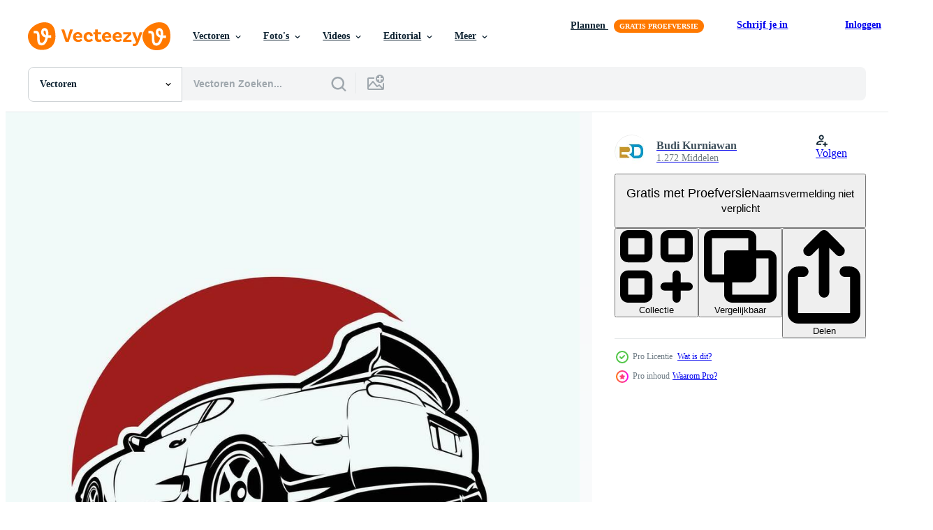

--- FILE ---
content_type: text/html; charset=utf-8
request_url: https://nl.vecteezy.com/resources/24660925/show_related_grids_async_content
body_size: 16401
content:
<turbo-frame id="show-related-resources">
    <div data-conversions-category="Gebruikers bekeken ook">
      <h2 class="ez-resource-related__header">
        Gebruikers bekeken ook
      </h2>

      <ul class="ez-resource-grid ez-resource-grid--main-grid  is-hidden" id="false" data-controller="grid contributor-info" data-grid-track-truncation-value="false" data-max-rows="50" data-row-height="240" data-instant-grid="false" data-truncate-results="false" data-testid="also-viewed-resources" data-labels="editable free" style="--editable: &#39;Bewerkbaar&#39;;--free: &#39;Gratis&#39;;">

  <li class="ez-resource-grid__item ez-resource-thumb ez-resource-thumb--pro" data-controller="grid-item-decorator" data-position="{{position}}" data-item-id="15368495" data-pro="true" data-grid-target="gridItem" data-w="200" data-h="200" data-grid-item-decorator-free-label-value="Gratis" data-action="mouseenter-&gt;grid-item-decorator#hoverThumb:once" data-grid-item-decorator-item-pro-param="Pro" data-grid-item-decorator-resource-id-param="15368495" data-grid-item-decorator-content-type-param="Content-vector" data-grid-item-decorator-image-src-param="https://static.vecteezy.com/system/resources/previews/015/368/495/non_2x/japanese-exotic-sport-car-jdm-car-logo-sticker-emblem-isolated-vector.jpg" data-grid-item-decorator-pinterest-url-param="https://nl.vecteezy.com/vector-kunst/15368495-japans-exotisch-sport-auto-jdm-auto-logo-sticker-embleem-vector-geisoleerd" data-grid-item-decorator-seo-page-description-param="Japans exotisch sport auto. jdm auto logo sticker embleem vector geïsoleerd" data-grid-item-decorator-user-id-param="6629599" data-grid-item-decorator-user-display-name-param="Budi Kurniawan" data-grid-item-decorator-avatar-src-param="https://static.vecteezy.com/system/user/avatar/6629599/medium_logo1.jpg" data-grid-item-decorator-uploads-path-param="/leden/rajadigital/uploads">

  <script type="application/ld+json" id="media_schema">
  {"@context":"https://schema.org","@type":"ImageObject","name":"Japans exotisch sport auto. jdm auto logo sticker embleem vector geïsoleerd","uploadDate":"2022-12-08T08:32:15-06:00","thumbnailUrl":"https://static.vecteezy.com/ti/gratis-vector/t1/15368495-japans-exotisch-sport-auto-jdm-auto-logo-sticker-embleem-geisoleerd-vector.jpg","contentUrl":"https://static.vecteezy.com/ti/gratis-vector/p1/15368495-japans-exotisch-sport-auto-jdm-auto-logo-sticker-embleem-geisoleerd-vector.jpg","sourceOrganization":"Vecteezy","license":"https://support.vecteezy.com/en_us/new-vecteezy-licensing-ByHivesvt","acquireLicensePage":"https://nl.vecteezy.com/vector-kunst/15368495-japans-exotisch-sport-auto-jdm-auto-logo-sticker-embleem-vector-geisoleerd","creator":{"@type":"Person","name":"Budi Kurniawan"},"copyrightNotice":"Budi Kurniawan","creditText":"Vecteezy"}
</script>


<a href="/vector-kunst/15368495-japans-exotisch-sport-auto-jdm-auto-logo-sticker-embleem-vector-geisoleerd" class="ez-resource-thumb__link" title="Japans exotisch sport auto. jdm auto logo sticker embleem vector geïsoleerd" style="--height: 200; --width: 200; " data-action="click-&gt;grid#trackResourceClick mouseenter-&gt;grid#trackResourceHover" data-content-type="vector" data-controller="ez-hover-intent" data-previews-srcs="[&quot;https://static.vecteezy.com/ti/gratis-vector/p1/15368495-japans-exotisch-sport-auto-jdm-auto-logo-sticker-embleem-geisoleerd-vector.jpg&quot;,&quot;https://static.vecteezy.com/ti/gratis-vector/p2/15368495-japans-exotisch-sport-auto-jdm-auto-logo-sticker-embleem-geisoleerd-vector.jpg&quot;]" data-pro="true" data-resource-id="15368495" data-grid-item-decorator-target="link">
    <img src="https://static.vecteezy.com/ti/gratis-vector/t2/15368495-japans-exotisch-sport-auto-jdm-auto-logo-sticker-embleem-geisoleerd-vector.jpg" srcset="https://static.vecteezy.com/ti/gratis-vector/t1/15368495-japans-exotisch-sport-auto-jdm-auto-logo-sticker-embleem-geisoleerd-vector.jpg 2x, https://static.vecteezy.com/ti/gratis-vector/t2/15368495-japans-exotisch-sport-auto-jdm-auto-logo-sticker-embleem-geisoleerd-vector.jpg 1x" class="ez-resource-thumb__img" loading="lazy" decoding="async" width="200" height="200" alt="Japans exotisch sport auto. jdm auto logo sticker embleem vector geïsoleerd">

</a>

  <div class="ez-resource-thumb__label-wrap"></div>
  

  <div class="ez-resource-thumb__hover-state"></div>
</li><li class="ez-resource-grid__item ez-resource-thumb ez-resource-thumb--pro" data-controller="grid-item-decorator" data-position="{{position}}" data-item-id="8131323" data-pro="true" data-grid-target="gridItem" data-w="200" data-h="200" data-grid-item-decorator-free-label-value="Gratis" data-action="mouseenter-&gt;grid-item-decorator#hoverThumb:once" data-grid-item-decorator-item-pro-param="Pro" data-grid-item-decorator-resource-id-param="8131323" data-grid-item-decorator-content-type-param="Content-vector" data-grid-item-decorator-image-src-param="https://static.vecteezy.com/system/resources/previews/008/131/323/non_2x/japanese-jdm-sport-car-rear-view-illustration-on-white-background-vector.jpg" data-grid-item-decorator-pinterest-url-param="https://nl.vecteezy.com/vector-kunst/8131323-japanse-jdm-sportwagen-achteraanzicht-vectorillustratie-op-witte-achtergrond" data-grid-item-decorator-seo-page-description-param="Japanse jdm sport auto achteraanzicht vectorillustratie op witte achtergrond" data-grid-item-decorator-user-id-param="6629599" data-grid-item-decorator-user-display-name-param="Budi Kurniawan" data-grid-item-decorator-avatar-src-param="https://static.vecteezy.com/system/user/avatar/6629599/medium_logo1.jpg" data-grid-item-decorator-uploads-path-param="/leden/rajadigital/uploads">

  <script type="application/ld+json" id="media_schema">
  {"@context":"https://schema.org","@type":"ImageObject","name":"Japanse jdm sport auto achteraanzicht vectorillustratie op witte achtergrond","uploadDate":"2022-06-10T06:19:56-05:00","thumbnailUrl":"https://static.vecteezy.com/ti/gratis-vector/t1/8131323-japanse-jdm-sportwagen-achteraanzichtillustratie-op-witte-achtergrond-vector.jpg","contentUrl":"https://static.vecteezy.com/ti/gratis-vector/p1/8131323-japanse-jdm-sportwagen-achteraanzichtillustratie-op-witte-achtergrond-vector.jpg","sourceOrganization":"Vecteezy","license":"https://support.vecteezy.com/en_us/new-vecteezy-licensing-ByHivesvt","acquireLicensePage":"https://nl.vecteezy.com/vector-kunst/8131323-japanse-jdm-sportwagen-achteraanzicht-vectorillustratie-op-witte-achtergrond","creator":{"@type":"Person","name":"Budi Kurniawan"},"copyrightNotice":"Budi Kurniawan","creditText":"Vecteezy"}
</script>


<a href="/vector-kunst/8131323-japanse-jdm-sportwagen-achteraanzicht-vectorillustratie-op-witte-achtergrond" class="ez-resource-thumb__link" title="Japanse jdm sport auto achteraanzicht vectorillustratie op witte achtergrond" style="--height: 200; --width: 200; " data-action="click-&gt;grid#trackResourceClick mouseenter-&gt;grid#trackResourceHover" data-content-type="vector" data-controller="ez-hover-intent" data-previews-srcs="[&quot;https://static.vecteezy.com/ti/gratis-vector/p1/8131323-japanse-jdm-sportwagen-achteraanzichtillustratie-op-witte-achtergrond-vector.jpg&quot;,&quot;https://static.vecteezy.com/ti/gratis-vector/p2/8131323-japanse-jdm-sportwagen-achteraanzichtillustratie-op-witte-achtergrond-vector.jpg&quot;]" data-pro="true" data-resource-id="8131323" data-grid-item-decorator-target="link">
    <img src="https://static.vecteezy.com/ti/gratis-vector/t2/8131323-japanse-jdm-sportwagen-achteraanzichtillustratie-op-witte-achtergrond-vector.jpg" srcset="https://static.vecteezy.com/ti/gratis-vector/t1/8131323-japanse-jdm-sportwagen-achteraanzichtillustratie-op-witte-achtergrond-vector.jpg 2x, https://static.vecteezy.com/ti/gratis-vector/t2/8131323-japanse-jdm-sportwagen-achteraanzichtillustratie-op-witte-achtergrond-vector.jpg 1x" class="ez-resource-thumb__img" loading="lazy" decoding="async" width="200" height="200" alt="Japanse jdm sport auto achteraanzicht vectorillustratie op witte achtergrond vector">

</a>

  <div class="ez-resource-thumb__label-wrap"></div>
  

  <div class="ez-resource-thumb__hover-state"></div>
</li><li class="ez-resource-grid__item ez-resource-thumb ez-resource-thumb--pro" data-controller="grid-item-decorator" data-position="{{position}}" data-item-id="24660926" data-pro="true" data-grid-target="gridItem" data-w="200" data-h="200" data-grid-item-decorator-free-label-value="Gratis" data-action="mouseenter-&gt;grid-item-decorator#hoverThumb:once" data-grid-item-decorator-item-pro-param="Pro" data-grid-item-decorator-resource-id-param="24660926" data-grid-item-decorator-content-type-param="Content-vector" data-grid-item-decorator-image-src-param="https://static.vecteezy.com/system/resources/previews/024/660/926/non_2x/premium-japanese-sport-car-in-red-moon-background-isolated-best-for-jdm-tshirt-and-sticker-design-vector.jpg" data-grid-item-decorator-pinterest-url-param="https://nl.vecteezy.com/vector-kunst/24660926-premie-japans-sport-auto-in-rood-maan-achtergrond-vector-geisoleerd-het-beste-voor-jdm-t-shirt-en-sticker-ontwerp" data-grid-item-decorator-seo-page-description-param="premie Japans sport auto in rood maan achtergrond vector geïsoleerd. het beste voor jdm t-shirt en sticker ontwerp" data-grid-item-decorator-user-id-param="6629599" data-grid-item-decorator-user-display-name-param="Budi Kurniawan" data-grid-item-decorator-avatar-src-param="https://static.vecteezy.com/system/user/avatar/6629599/medium_logo1.jpg" data-grid-item-decorator-uploads-path-param="/leden/rajadigital/uploads">

  <script type="application/ld+json" id="media_schema">
  {"@context":"https://schema.org","@type":"ImageObject","name":"premie Japans sport auto in rood maan achtergrond vector geïsoleerd. het beste voor jdm t-shirt en sticker ontwerp","uploadDate":"2023-06-10T15:05:38-05:00","thumbnailUrl":"https://static.vecteezy.com/ti/gratis-vector/t1/24660926-premie-japans-sport-auto-in-rood-maan-achtergrond-geisoleerd-het-beste-voor-jdm-t-shirt-en-sticker-ontwerp-vector.jpg","contentUrl":"https://static.vecteezy.com/ti/gratis-vector/p1/24660926-premie-japans-sport-auto-in-rood-maan-achtergrond-geisoleerd-het-beste-voor-jdm-t-shirt-en-sticker-ontwerp-vector.jpg","sourceOrganization":"Vecteezy","license":"https://support.vecteezy.com/en_us/new-vecteezy-licensing-ByHivesvt","acquireLicensePage":"https://nl.vecteezy.com/vector-kunst/24660926-premie-japans-sport-auto-in-rood-maan-achtergrond-vector-geisoleerd-het-beste-voor-jdm-t-shirt-en-sticker-ontwerp","creator":{"@type":"Person","name":"Budi Kurniawan"},"copyrightNotice":"Budi Kurniawan","creditText":"Vecteezy"}
</script>


<a href="/vector-kunst/24660926-premie-japans-sport-auto-in-rood-maan-achtergrond-vector-geisoleerd-het-beste-voor-jdm-t-shirt-en-sticker-ontwerp" class="ez-resource-thumb__link" title="premie Japans sport auto in rood maan achtergrond vector geïsoleerd. het beste voor jdm t-shirt en sticker ontwerp" style="--height: 200; --width: 200; " data-action="click-&gt;grid#trackResourceClick mouseenter-&gt;grid#trackResourceHover" data-content-type="vector" data-controller="ez-hover-intent" data-previews-srcs="[&quot;https://static.vecteezy.com/ti/gratis-vector/p1/24660926-premie-japans-sport-auto-in-rood-maan-achtergrond-geisoleerd-het-beste-voor-jdm-t-shirt-en-sticker-ontwerp-vector.jpg&quot;,&quot;https://static.vecteezy.com/ti/gratis-vector/p2/24660926-premie-japans-sport-auto-in-rood-maan-achtergrond-geisoleerd-het-beste-voor-jdm-t-shirt-en-sticker-ontwerp-vector.jpg&quot;]" data-pro="true" data-resource-id="24660926" data-grid-item-decorator-target="link">
    <img src="https://static.vecteezy.com/ti/gratis-vector/t2/24660926-premie-japans-sport-auto-in-rood-maan-achtergrond-geisoleerd-het-beste-voor-jdm-t-shirt-en-sticker-ontwerp-vector.jpg" srcset="https://static.vecteezy.com/ti/gratis-vector/t1/24660926-premie-japans-sport-auto-in-rood-maan-achtergrond-geisoleerd-het-beste-voor-jdm-t-shirt-en-sticker-ontwerp-vector.jpg 2x, https://static.vecteezy.com/ti/gratis-vector/t2/24660926-premie-japans-sport-auto-in-rood-maan-achtergrond-geisoleerd-het-beste-voor-jdm-t-shirt-en-sticker-ontwerp-vector.jpg 1x" class="ez-resource-thumb__img" loading="lazy" decoding="async" width="200" height="200" alt="premie Japans sport auto in rood maan achtergrond vector geïsoleerd. het beste voor jdm t-shirt en sticker ontwerp">

</a>

  <div class="ez-resource-thumb__label-wrap"></div>
  

  <div class="ez-resource-thumb__hover-state"></div>
</li><li class="ez-resource-grid__item ez-resource-thumb" data-controller="grid-item-decorator" data-position="{{position}}" data-item-id="12338000" data-pro="false" data-grid-target="gridItem" data-w="312" data-h="200" data-grid-item-decorator-free-label-value="Gratis" data-action="mouseenter-&gt;grid-item-decorator#hoverThumb:once" data-grid-item-decorator-item-pro-param="Free" data-grid-item-decorator-resource-id-param="12338000" data-grid-item-decorator-content-type-param="Content-vector" data-grid-item-decorator-image-src-param="https://static.vecteezy.com/system/resources/previews/012/338/000/non_2x/supra-car-illustration-free-vector.jpg" data-grid-item-decorator-pinterest-url-param="https://nl.vecteezy.com/vector-kunst/12338000-supra-auto-illustratie" data-grid-item-decorator-seo-page-description-param="supra auto illustratie" data-grid-item-decorator-user-id-param="2721655" data-grid-item-decorator-user-display-name-param="wisnu aji" data-grid-item-decorator-avatar-src-param="https://static.vecteezy.com/system/user/avatar/2721655/medium_IMG20180714145106.jpg" data-grid-item-decorator-uploads-path-param="/leden/103599397694403789831/uploads">

  <script type="application/ld+json" id="media_schema">
  {"@context":"https://schema.org","@type":"ImageObject","name":"supra auto illustratie","uploadDate":"2022-09-29T11:52:39-05:00","thumbnailUrl":"https://static.vecteezy.com/ti/gratis-vector/t1/12338000-supra-auto-illustratie-gratis-vector.jpg","contentUrl":"https://static.vecteezy.com/ti/gratis-vector/p1/12338000-supra-auto-illustratie-gratis-vector.jpg","sourceOrganization":"Vecteezy","license":"https://support.vecteezy.com/en_us/new-vecteezy-licensing-ByHivesvt","acquireLicensePage":"https://nl.vecteezy.com/vector-kunst/12338000-supra-auto-illustratie","creator":{"@type":"Person","name":"wisnu aji"},"copyrightNotice":"wisnu aji","creditText":"Vecteezy"}
</script>


<a href="/vector-kunst/12338000-supra-auto-illustratie" class="ez-resource-thumb__link" title="supra auto illustratie" style="--height: 200; --width: 312; " data-action="click-&gt;grid#trackResourceClick mouseenter-&gt;grid#trackResourceHover" data-content-type="vector" data-controller="ez-hover-intent" data-previews-srcs="[&quot;https://static.vecteezy.com/ti/gratis-vector/p1/12338000-supra-auto-illustratie-gratis-vector.jpg&quot;,&quot;https://static.vecteezy.com/ti/gratis-vector/p2/12338000-supra-auto-illustratie-gratis-vector.jpg&quot;]" data-pro="false" data-resource-id="12338000" data-grid-item-decorator-target="link">
    <img src="https://static.vecteezy.com/ti/gratis-vector/t2/12338000-supra-auto-illustratie-gratis-vector.jpg" srcset="https://static.vecteezy.com/ti/gratis-vector/t1/12338000-supra-auto-illustratie-gratis-vector.jpg 2x, https://static.vecteezy.com/ti/gratis-vector/t2/12338000-supra-auto-illustratie-gratis-vector.jpg 1x" class="ez-resource-thumb__img" loading="lazy" decoding="async" width="312" height="200" alt="supra auto illustratie vector">

</a>

  <div class="ez-resource-thumb__label-wrap"></div>
  

  <div class="ez-resource-thumb__hover-state"></div>
</li><li class="ez-resource-grid__item ez-resource-thumb ez-resource-thumb--pro" data-controller="grid-item-decorator" data-position="{{position}}" data-item-id="11731374" data-pro="true" data-grid-target="gridItem" data-w="200" data-h="200" data-grid-item-decorator-free-label-value="Gratis" data-action="mouseenter-&gt;grid-item-decorator#hoverThumb:once" data-grid-item-decorator-item-pro-param="Pro" data-grid-item-decorator-resource-id-param="11731374" data-grid-item-decorator-content-type-param="Content-vector" data-grid-item-decorator-image-src-param="https://static.vecteezy.com/system/resources/previews/011/731/374/non_2x/japanese-jdm-sport-car-illustration-isolated-best-for-automotive-tshirt-design-vector.jpg" data-grid-item-decorator-pinterest-url-param="https://nl.vecteezy.com/vector-kunst/11731374-japans-jdm-sport-auto-vector-illustratie-geisoleerd-het-beste-voor-automotive-t-shirt-ontwerp" data-grid-item-decorator-seo-page-description-param="Japans jdm sport auto vector illustratie geïsoleerd. het beste voor automotive t-shirt ontwerp" data-grid-item-decorator-user-id-param="6629599" data-grid-item-decorator-user-display-name-param="Budi Kurniawan" data-grid-item-decorator-avatar-src-param="https://static.vecteezy.com/system/user/avatar/6629599/medium_logo1.jpg" data-grid-item-decorator-uploads-path-param="/leden/rajadigital/uploads">

  <script type="application/ld+json" id="media_schema">
  {"@context":"https://schema.org","@type":"ImageObject","name":"Japans jdm sport auto vector illustratie geïsoleerd. het beste voor automotive t-shirt ontwerp","uploadDate":"2022-09-15T05:23:19-05:00","thumbnailUrl":"https://static.vecteezy.com/ti/gratis-vector/t1/11731374-japans-jdm-sport-auto-illustratie-geisoleerd-het-beste-voor-automotive-t-shirt-ontwerp-vector.jpg","contentUrl":"https://static.vecteezy.com/ti/gratis-vector/p1/11731374-japans-jdm-sport-auto-illustratie-geisoleerd-het-beste-voor-automotive-t-shirt-ontwerp-vector.jpg","sourceOrganization":"Vecteezy","license":"https://support.vecteezy.com/en_us/new-vecteezy-licensing-ByHivesvt","acquireLicensePage":"https://nl.vecteezy.com/vector-kunst/11731374-japans-jdm-sport-auto-vector-illustratie-geisoleerd-het-beste-voor-automotive-t-shirt-ontwerp","creator":{"@type":"Person","name":"Budi Kurniawan"},"copyrightNotice":"Budi Kurniawan","creditText":"Vecteezy"}
</script>


<a href="/vector-kunst/11731374-japans-jdm-sport-auto-vector-illustratie-geisoleerd-het-beste-voor-automotive-t-shirt-ontwerp" class="ez-resource-thumb__link" title="Japans jdm sport auto vector illustratie geïsoleerd. het beste voor automotive t-shirt ontwerp" style="--height: 200; --width: 200; " data-action="click-&gt;grid#trackResourceClick mouseenter-&gt;grid#trackResourceHover" data-content-type="vector" data-controller="ez-hover-intent" data-previews-srcs="[&quot;https://static.vecteezy.com/ti/gratis-vector/p1/11731374-japans-jdm-sport-auto-illustratie-geisoleerd-het-beste-voor-automotive-t-shirt-ontwerp-vector.jpg&quot;,&quot;https://static.vecteezy.com/ti/gratis-vector/p2/11731374-japans-jdm-sport-auto-illustratie-geisoleerd-het-beste-voor-automotive-t-shirt-ontwerp-vector.jpg&quot;]" data-pro="true" data-resource-id="11731374" data-grid-item-decorator-target="link">
    <img src="https://static.vecteezy.com/ti/gratis-vector/t2/11731374-japans-jdm-sport-auto-illustratie-geisoleerd-het-beste-voor-automotive-t-shirt-ontwerp-vector.jpg" srcset="https://static.vecteezy.com/ti/gratis-vector/t1/11731374-japans-jdm-sport-auto-illustratie-geisoleerd-het-beste-voor-automotive-t-shirt-ontwerp-vector.jpg 2x, https://static.vecteezy.com/ti/gratis-vector/t2/11731374-japans-jdm-sport-auto-illustratie-geisoleerd-het-beste-voor-automotive-t-shirt-ontwerp-vector.jpg 1x" class="ez-resource-thumb__img" loading="lazy" decoding="async" width="200" height="200" alt="Japans jdm sport auto vector illustratie geïsoleerd. het beste voor automotive t-shirt ontwerp">

</a>

  <div class="ez-resource-thumb__label-wrap"></div>
  

  <div class="ez-resource-thumb__hover-state"></div>
</li><li class="ez-resource-grid__item ez-resource-thumb ez-resource-thumb--pro" data-controller="grid-item-decorator" data-position="{{position}}" data-item-id="20441733" data-pro="true" data-grid-target="gridItem" data-w="200" data-h="200" data-grid-item-decorator-free-label-value="Gratis" data-action="mouseenter-&gt;grid-item-decorator#hoverThumb:once" data-grid-item-decorator-item-pro-param="Pro" data-grid-item-decorator-resource-id-param="20441733" data-grid-item-decorator-content-type-param="Content-vector" data-grid-item-decorator-image-src-param="https://static.vecteezy.com/system/resources/previews/020/441/733/non_2x/japanese-old-drift-car-vector.jpg" data-grid-item-decorator-pinterest-url-param="https://nl.vecteezy.com/vector-kunst/20441733-japans-oud-drift-auto" data-grid-item-decorator-seo-page-description-param="Japans oud drift auto" data-grid-item-decorator-user-id-param="10214606" data-grid-item-decorator-user-display-name-param="Pentink Studio" data-grid-item-decorator-avatar-src-param="https://static.vecteezy.com/system/user/avatar/10214606/medium_pentink_studio.jpg" data-grid-item-decorator-uploads-path-param="/leden/pentink-studio/uploads">

  <script type="application/ld+json" id="media_schema">
  {"@context":"https://schema.org","@type":"ImageObject","name":"Japans oud drift auto","uploadDate":"2023-02-26T14:56:41-06:00","thumbnailUrl":"https://static.vecteezy.com/ti/gratis-vector/t1/20441733-japans-oud-drift-auto-vector.jpg","contentUrl":"https://static.vecteezy.com/ti/gratis-vector/p1/20441733-japans-oud-drift-auto-vector.jpg","sourceOrganization":"Vecteezy","license":"https://support.vecteezy.com/en_us/new-vecteezy-licensing-ByHivesvt","acquireLicensePage":"https://nl.vecteezy.com/vector-kunst/20441733-japans-oud-drift-auto","creator":{"@type":"Person","name":"Pentink Studio"},"copyrightNotice":"Pentink Studio","creditText":"Vecteezy"}
</script>


<a href="/vector-kunst/20441733-japans-oud-drift-auto" class="ez-resource-thumb__link" title="Japans oud drift auto" style="--height: 200; --width: 200; " data-action="click-&gt;grid#trackResourceClick mouseenter-&gt;grid#trackResourceHover" data-content-type="vector" data-controller="ez-hover-intent" data-previews-srcs="[&quot;https://static.vecteezy.com/ti/gratis-vector/p1/20441733-japans-oud-drift-auto-vector.jpg&quot;,&quot;https://static.vecteezy.com/ti/gratis-vector/p2/20441733-japans-oud-drift-auto-vector.jpg&quot;]" data-pro="true" data-resource-id="20441733" data-grid-item-decorator-target="link">
    <img src="https://static.vecteezy.com/ti/gratis-vector/t2/20441733-japans-oud-drift-auto-vector.jpg" srcset="https://static.vecteezy.com/ti/gratis-vector/t1/20441733-japans-oud-drift-auto-vector.jpg 2x, https://static.vecteezy.com/ti/gratis-vector/t2/20441733-japans-oud-drift-auto-vector.jpg 1x" class="ez-resource-thumb__img" loading="lazy" decoding="async" width="200" height="200" alt="Japans oud drift auto vector">

</a>

  <div class="ez-resource-thumb__label-wrap"></div>
  

  <div class="ez-resource-thumb__hover-state"></div>
</li><li class="ez-resource-grid__item ez-resource-thumb ez-resource-thumb--pro" data-controller="grid-item-decorator" data-position="{{position}}" data-item-id="25413095" data-pro="true" data-grid-target="gridItem" data-w="200" data-h="200" data-grid-item-decorator-free-label-value="Gratis" data-action="mouseenter-&gt;grid-item-decorator#hoverThumb:once" data-grid-item-decorator-item-pro-param="Pro" data-grid-item-decorator-resource-id-param="25413095" data-grid-item-decorator-content-type-param="Content-vector" data-grid-item-decorator-image-src-param="https://static.vecteezy.com/system/resources/previews/025/413/095/non_2x/japanese-sport-car-illustration-design-art-isolated-best-for-jdm-tshirt-logo-and-sticker-vector.jpg" data-grid-item-decorator-pinterest-url-param="https://nl.vecteezy.com/vector-kunst/25413095-japans-sport-auto-illustratie-ontwerp-vector-kunst-geisoleerd-het-beste-voor-jdm-t-shirt-logo-en-sticker" data-grid-item-decorator-seo-page-description-param="Japans sport auto illustratie ontwerp vector kunst geïsoleerd. het beste voor jdm t-shirt, logo en sticker" data-grid-item-decorator-user-id-param="6629599" data-grid-item-decorator-user-display-name-param="Budi Kurniawan" data-grid-item-decorator-avatar-src-param="https://static.vecteezy.com/system/user/avatar/6629599/medium_logo1.jpg" data-grid-item-decorator-uploads-path-param="/leden/rajadigital/uploads">

  <script type="application/ld+json" id="media_schema">
  {"@context":"https://schema.org","@type":"ImageObject","name":"Japans sport auto illustratie ontwerp vector kunst geïsoleerd. het beste voor jdm t-shirt, logo en sticker","uploadDate":"2023-07-07T22:20:29-05:00","thumbnailUrl":"https://static.vecteezy.com/ti/gratis-vector/t1/25413095-japans-sport-auto-illustratie-ontwerp-kunst-geisoleerd-het-beste-voor-jdm-t-shirt-logo-en-sticker-vector.jpg","contentUrl":"https://static.vecteezy.com/ti/gratis-vector/p1/25413095-japans-sport-auto-illustratie-ontwerp-kunst-geisoleerd-het-beste-voor-jdm-t-shirt-logo-en-sticker-vector.jpg","sourceOrganization":"Vecteezy","license":"https://support.vecteezy.com/en_us/new-vecteezy-licensing-ByHivesvt","acquireLicensePage":"https://nl.vecteezy.com/vector-kunst/25413095-japans-sport-auto-illustratie-ontwerp-vector-kunst-geisoleerd-het-beste-voor-jdm-t-shirt-logo-en-sticker","creator":{"@type":"Person","name":"Budi Kurniawan"},"copyrightNotice":"Budi Kurniawan","creditText":"Vecteezy"}
</script>


<a href="/vector-kunst/25413095-japans-sport-auto-illustratie-ontwerp-vector-kunst-geisoleerd-het-beste-voor-jdm-t-shirt-logo-en-sticker" class="ez-resource-thumb__link" title="Japans sport auto illustratie ontwerp vector kunst geïsoleerd. het beste voor jdm t-shirt, logo en sticker" style="--height: 200; --width: 200; " data-action="click-&gt;grid#trackResourceClick mouseenter-&gt;grid#trackResourceHover" data-content-type="vector" data-controller="ez-hover-intent" data-previews-srcs="[&quot;https://static.vecteezy.com/ti/gratis-vector/p1/25413095-japans-sport-auto-illustratie-ontwerp-kunst-geisoleerd-het-beste-voor-jdm-t-shirt-logo-en-sticker-vector.jpg&quot;,&quot;https://static.vecteezy.com/ti/gratis-vector/p2/25413095-japans-sport-auto-illustratie-ontwerp-kunst-geisoleerd-het-beste-voor-jdm-t-shirt-logo-en-sticker-vector.jpg&quot;]" data-pro="true" data-resource-id="25413095" data-grid-item-decorator-target="link">
    <img src="https://static.vecteezy.com/ti/gratis-vector/t2/25413095-japans-sport-auto-illustratie-ontwerp-kunst-geisoleerd-het-beste-voor-jdm-t-shirt-logo-en-sticker-vector.jpg" srcset="https://static.vecteezy.com/ti/gratis-vector/t1/25413095-japans-sport-auto-illustratie-ontwerp-kunst-geisoleerd-het-beste-voor-jdm-t-shirt-logo-en-sticker-vector.jpg 2x, https://static.vecteezy.com/ti/gratis-vector/t2/25413095-japans-sport-auto-illustratie-ontwerp-kunst-geisoleerd-het-beste-voor-jdm-t-shirt-logo-en-sticker-vector.jpg 1x" class="ez-resource-thumb__img" loading="lazy" decoding="async" width="200" height="200" alt="Japans sport auto illustratie ontwerp vector kunst geïsoleerd. het beste voor jdm t-shirt, logo en sticker">

</a>

  <div class="ez-resource-thumb__label-wrap"></div>
  

  <div class="ez-resource-thumb__hover-state"></div>
</li><li class="ez-resource-grid__item ez-resource-thumb" data-controller="grid-item-decorator" data-position="{{position}}" data-item-id="11711088" data-pro="false" data-grid-target="gridItem" data-w="356" data-h="200" data-grid-item-decorator-free-label-value="Gratis" data-action="mouseenter-&gt;grid-item-decorator#hoverThumb:once" data-grid-item-decorator-item-pro-param="Free" data-grid-item-decorator-resource-id-param="11711088" data-grid-item-decorator-content-type-param="Content-vector" data-grid-item-decorator-image-src-param="https://static.vecteezy.com/system/resources/previews/011/711/088/non_2x/nissan-gtr-car-illustration-design-free-vector.jpg" data-grid-item-decorator-pinterest-url-param="https://nl.vecteezy.com/vector-kunst/11711088-nissan-gtr-auto-illustratie-vector-ontwerp" data-grid-item-decorator-seo-page-description-param="nissan gtr auto illustratie vector ontwerp" data-grid-item-decorator-user-id-param="2721655" data-grid-item-decorator-user-display-name-param="wisnu aji" data-grid-item-decorator-avatar-src-param="https://static.vecteezy.com/system/user/avatar/2721655/medium_IMG20180714145106.jpg" data-grid-item-decorator-uploads-path-param="/leden/103599397694403789831/uploads">

  <script type="application/ld+json" id="media_schema">
  {"@context":"https://schema.org","@type":"ImageObject","name":"nissan gtr auto illustratie vector ontwerp","uploadDate":"2022-09-14T19:01:56-05:00","thumbnailUrl":"https://static.vecteezy.com/ti/gratis-vector/t1/11711088-nissan-gtr-auto-illustratie-ontwerp-gratis-vector.jpg","contentUrl":"https://static.vecteezy.com/ti/gratis-vector/p1/11711088-nissan-gtr-auto-illustratie-ontwerp-gratis-vector.jpg","sourceOrganization":"Vecteezy","license":"https://support.vecteezy.com/en_us/new-vecteezy-licensing-ByHivesvt","acquireLicensePage":"https://nl.vecteezy.com/vector-kunst/11711088-nissan-gtr-auto-illustratie-vector-ontwerp","creator":{"@type":"Person","name":"wisnu aji"},"copyrightNotice":"wisnu aji","creditText":"Vecteezy"}
</script>


<a href="/vector-kunst/11711088-nissan-gtr-auto-illustratie-vector-ontwerp" class="ez-resource-thumb__link" title="nissan gtr auto illustratie vector ontwerp" style="--height: 200; --width: 356; " data-action="click-&gt;grid#trackResourceClick mouseenter-&gt;grid#trackResourceHover" data-content-type="vector" data-controller="ez-hover-intent" data-previews-srcs="[&quot;https://static.vecteezy.com/ti/gratis-vector/p1/11711088-nissan-gtr-auto-illustratie-ontwerp-gratis-vector.jpg&quot;,&quot;https://static.vecteezy.com/ti/gratis-vector/p2/11711088-nissan-gtr-auto-illustratie-ontwerp-gratis-vector.jpg&quot;]" data-pro="false" data-resource-id="11711088" data-grid-item-decorator-target="link">
    <img src="https://static.vecteezy.com/ti/gratis-vector/t2/11711088-nissan-gtr-auto-illustratie-ontwerp-gratis-vector.jpg" srcset="https://static.vecteezy.com/ti/gratis-vector/t1/11711088-nissan-gtr-auto-illustratie-ontwerp-gratis-vector.jpg 2x, https://static.vecteezy.com/ti/gratis-vector/t2/11711088-nissan-gtr-auto-illustratie-ontwerp-gratis-vector.jpg 1x" class="ez-resource-thumb__img" loading="lazy" decoding="async" width="356" height="200" alt="nissan gtr auto illustratie vector ontwerp">

</a>

  <div class="ez-resource-thumb__label-wrap"></div>
  

  <div class="ez-resource-thumb__hover-state"></div>
</li><li class="ez-resource-grid__item ez-resource-thumb" data-controller="grid-item-decorator" data-position="{{position}}" data-item-id="17710781" data-pro="false" data-grid-target="gridItem" data-w="260" data-h="200" data-grid-item-decorator-free-label-value="Gratis" data-action="mouseenter-&gt;grid-item-decorator#hoverThumb:once" data-grid-item-decorator-item-pro-param="Free" data-grid-item-decorator-resource-id-param="17710781" data-grid-item-decorator-content-type-param="Content-vector" data-grid-item-decorator-image-src-param="https://static.vecteezy.com/system/resources/previews/017/710/781/non_2x/90s-vibe-car-illustration-design-graphic-in-dark-background-along-with-perfect-text-free-vector.jpg" data-grid-item-decorator-pinterest-url-param="https://nl.vecteezy.com/vector-kunst/17710781-90s-uitstraling-auto-illustratie-ontwerp-grafisch-vector-in-donker-achtergrond-langs-met-perfect-tekst" data-grid-item-decorator-seo-page-description-param="90s uitstraling auto illustratie ontwerp grafisch vector in donker achtergrond langs met perfect tekst" data-grid-item-decorator-user-id-param="10840950" data-grid-item-decorator-user-display-name-param="bakti hidayattullah" data-grid-item-decorator-avatar-src-param="https://static.vecteezy.com/system/user/avatar/10840950/medium_logoku_kecil.jpg" data-grid-item-decorator-uploads-path-param="/leden/fatsaloon123161948/uploads">

  <script type="application/ld+json" id="media_schema">
  {"@context":"https://schema.org","@type":"ImageObject","name":"90s uitstraling auto illustratie ontwerp grafisch vector in donker achtergrond langs met perfect tekst","uploadDate":"2023-01-25T02:11:09-06:00","thumbnailUrl":"https://static.vecteezy.com/ti/gratis-vector/t1/17710781-90s-uitstraling-auto-illustratie-ontwerp-grafisch-in-donker-achtergrond-langs-met-perfect-tekst-gratis-vector.jpg","contentUrl":"https://static.vecteezy.com/ti/gratis-vector/p1/17710781-90s-uitstraling-auto-illustratie-ontwerp-grafisch-in-donker-achtergrond-langs-met-perfect-tekst-gratis-vector.jpg","sourceOrganization":"Vecteezy","license":"https://support.vecteezy.com/en_us/new-vecteezy-licensing-ByHivesvt","acquireLicensePage":"https://nl.vecteezy.com/vector-kunst/17710781-90s-uitstraling-auto-illustratie-ontwerp-grafisch-vector-in-donker-achtergrond-langs-met-perfect-tekst","creator":{"@type":"Person","name":"bakti hidayattullah"},"copyrightNotice":"bakti hidayattullah","creditText":"Vecteezy"}
</script>


<a href="/vector-kunst/17710781-90s-uitstraling-auto-illustratie-ontwerp-grafisch-vector-in-donker-achtergrond-langs-met-perfect-tekst" class="ez-resource-thumb__link" title="90s uitstraling auto illustratie ontwerp grafisch vector in donker achtergrond langs met perfect tekst" style="--height: 200; --width: 260; " data-action="click-&gt;grid#trackResourceClick mouseenter-&gt;grid#trackResourceHover" data-content-type="vector" data-controller="ez-hover-intent" data-previews-srcs="[&quot;https://static.vecteezy.com/ti/gratis-vector/p1/17710781-90s-uitstraling-auto-illustratie-ontwerp-grafisch-in-donker-achtergrond-langs-met-perfect-tekst-gratis-vector.jpg&quot;,&quot;https://static.vecteezy.com/ti/gratis-vector/p2/17710781-90s-uitstraling-auto-illustratie-ontwerp-grafisch-in-donker-achtergrond-langs-met-perfect-tekst-gratis-vector.jpg&quot;]" data-pro="false" data-resource-id="17710781" data-grid-item-decorator-target="link">
    <img src="https://static.vecteezy.com/ti/gratis-vector/t2/17710781-90s-uitstraling-auto-illustratie-ontwerp-grafisch-in-donker-achtergrond-langs-met-perfect-tekst-gratis-vector.jpg" srcset="https://static.vecteezy.com/ti/gratis-vector/t1/17710781-90s-uitstraling-auto-illustratie-ontwerp-grafisch-in-donker-achtergrond-langs-met-perfect-tekst-gratis-vector.jpg 2x, https://static.vecteezy.com/ti/gratis-vector/t2/17710781-90s-uitstraling-auto-illustratie-ontwerp-grafisch-in-donker-achtergrond-langs-met-perfect-tekst-gratis-vector.jpg 1x" class="ez-resource-thumb__img" loading="lazy" decoding="async" width="260" height="200" alt="90s uitstraling auto illustratie ontwerp grafisch vector in donker achtergrond langs met perfect tekst">

</a>

  <div class="ez-resource-thumb__label-wrap"></div>
  

  <div class="ez-resource-thumb__hover-state"></div>
</li><li class="ez-resource-grid__item ez-resource-thumb ez-resource-thumb--pro" data-controller="grid-item-decorator" data-position="{{position}}" data-item-id="24286316" data-pro="true" data-grid-target="gridItem" data-w="200" data-h="200" data-grid-item-decorator-free-label-value="Gratis" data-action="mouseenter-&gt;grid-item-decorator#hoverThumb:once" data-grid-item-decorator-item-pro-param="Pro" data-grid-item-decorator-resource-id-param="24286316" data-grid-item-decorator-content-type-param="Content-vector" data-grid-item-decorator-image-src-param="https://static.vecteezy.com/system/resources/previews/024/286/316/non_2x/japanese-sport-car-in-red-moon-background-isolated-best-for-jdm-tshirt-and-sticker-design-vector.jpg" data-grid-item-decorator-pinterest-url-param="https://nl.vecteezy.com/vector-kunst/24286316-japans-sport-auto-in-rood-maan-achtergrond-vector-geisoleerd-het-beste-voor-jdm-t-shirt-en-sticker-ontwerp" data-grid-item-decorator-seo-page-description-param="Japans sport auto in rood maan achtergrond vector geïsoleerd. het beste voor jdm t-shirt en sticker ontwerp" data-grid-item-decorator-user-id-param="6629599" data-grid-item-decorator-user-display-name-param="Budi Kurniawan" data-grid-item-decorator-avatar-src-param="https://static.vecteezy.com/system/user/avatar/6629599/medium_logo1.jpg" data-grid-item-decorator-uploads-path-param="/leden/rajadigital/uploads">

  <script type="application/ld+json" id="media_schema">
  {"@context":"https://schema.org","@type":"ImageObject","name":"Japans sport auto in rood maan achtergrond vector geïsoleerd. het beste voor jdm t-shirt en sticker ontwerp","uploadDate":"2023-06-01T07:31:34-05:00","thumbnailUrl":"https://static.vecteezy.com/ti/gratis-vector/t1/24286316-japans-sport-auto-in-rood-maan-achtergrond-geisoleerd-het-beste-voor-jdm-t-shirt-en-sticker-ontwerp-vector.jpg","contentUrl":"https://static.vecteezy.com/ti/gratis-vector/p1/24286316-japans-sport-auto-in-rood-maan-achtergrond-geisoleerd-het-beste-voor-jdm-t-shirt-en-sticker-ontwerp-vector.jpg","sourceOrganization":"Vecteezy","license":"https://support.vecteezy.com/en_us/new-vecteezy-licensing-ByHivesvt","acquireLicensePage":"https://nl.vecteezy.com/vector-kunst/24286316-japans-sport-auto-in-rood-maan-achtergrond-vector-geisoleerd-het-beste-voor-jdm-t-shirt-en-sticker-ontwerp","creator":{"@type":"Person","name":"Budi Kurniawan"},"copyrightNotice":"Budi Kurniawan","creditText":"Vecteezy"}
</script>


<a href="/vector-kunst/24286316-japans-sport-auto-in-rood-maan-achtergrond-vector-geisoleerd-het-beste-voor-jdm-t-shirt-en-sticker-ontwerp" class="ez-resource-thumb__link" title="Japans sport auto in rood maan achtergrond vector geïsoleerd. het beste voor jdm t-shirt en sticker ontwerp" style="--height: 200; --width: 200; " data-action="click-&gt;grid#trackResourceClick mouseenter-&gt;grid#trackResourceHover" data-content-type="vector" data-controller="ez-hover-intent" data-previews-srcs="[&quot;https://static.vecteezy.com/ti/gratis-vector/p1/24286316-japans-sport-auto-in-rood-maan-achtergrond-geisoleerd-het-beste-voor-jdm-t-shirt-en-sticker-ontwerp-vector.jpg&quot;,&quot;https://static.vecteezy.com/ti/gratis-vector/p2/24286316-japans-sport-auto-in-rood-maan-achtergrond-geisoleerd-het-beste-voor-jdm-t-shirt-en-sticker-ontwerp-vector.jpg&quot;]" data-pro="true" data-resource-id="24286316" data-grid-item-decorator-target="link">
    <img src="https://static.vecteezy.com/ti/gratis-vector/t2/24286316-japans-sport-auto-in-rood-maan-achtergrond-geisoleerd-het-beste-voor-jdm-t-shirt-en-sticker-ontwerp-vector.jpg" srcset="https://static.vecteezy.com/ti/gratis-vector/t1/24286316-japans-sport-auto-in-rood-maan-achtergrond-geisoleerd-het-beste-voor-jdm-t-shirt-en-sticker-ontwerp-vector.jpg 2x, https://static.vecteezy.com/ti/gratis-vector/t2/24286316-japans-sport-auto-in-rood-maan-achtergrond-geisoleerd-het-beste-voor-jdm-t-shirt-en-sticker-ontwerp-vector.jpg 1x" class="ez-resource-thumb__img" loading="lazy" decoding="async" width="200" height="200" alt="Japans sport auto in rood maan achtergrond vector geïsoleerd. het beste voor jdm t-shirt en sticker ontwerp">

</a>

  <div class="ez-resource-thumb__label-wrap"></div>
  

  <div class="ez-resource-thumb__hover-state"></div>
</li><li class="ez-resource-grid__item ez-resource-thumb" data-controller="grid-item-decorator" data-position="{{position}}" data-item-id="22444955" data-pro="false" data-grid-target="gridItem" data-w="320" data-h="200" data-grid-item-decorator-free-label-value="Gratis" data-action="mouseenter-&gt;grid-item-decorator#hoverThumb:once" data-grid-item-decorator-item-pro-param="Free" data-grid-item-decorator-resource-id-param="22444955" data-grid-item-decorator-content-type-param="Content-vector" data-grid-item-decorator-image-src-param="https://static.vecteezy.com/system/resources/previews/022/444/955/non_2x/2jz-gte-engine-toyota-supra-2jz-engine-bay-3000-tws-modified-free-vector.jpg" data-grid-item-decorator-pinterest-url-param="https://nl.vecteezy.com/vector-kunst/22444955-2jz-gte-motor-toyota-supra-2jz-motor-baai-3000-tws-gewijzigd" data-grid-item-decorator-seo-page-description-param="2jz gte motor, toyota supra 2jz motor baai 3000 tws gewijzigd" data-grid-item-decorator-user-id-param="8986431" data-grid-item-decorator-user-display-name-param="ixhsan " data-grid-item-decorator-avatar-src-param="https://static.vecteezy.com/system/user/avatar/8986431/medium_20221124_164223.jpg" data-grid-item-decorator-uploads-path-param="/leden/ixhsan/uploads">

  <script type="application/ld+json" id="media_schema">
  {"@context":"https://schema.org","@type":"ImageObject","name":"2jz gte motor, toyota supra 2jz motor baai 3000 tws gewijzigd","uploadDate":"2023-04-06T16:41:24-05:00","thumbnailUrl":"https://static.vecteezy.com/ti/gratis-vector/t1/22444955-2jz-gte-motor-toyota-supra-2jz-motor-baai-3000-tws-gewijzigd-gratis-vector.jpg","contentUrl":"https://static.vecteezy.com/ti/gratis-vector/p1/22444955-2jz-gte-motor-toyota-supra-2jz-motor-baai-3000-tws-gewijzigd-gratis-vector.jpg","sourceOrganization":"Vecteezy","license":"https://support.vecteezy.com/en_us/new-vecteezy-licensing-ByHivesvt","acquireLicensePage":"https://nl.vecteezy.com/vector-kunst/22444955-2jz-gte-motor-toyota-supra-2jz-motor-baai-3000-tws-gewijzigd","creator":{"@type":"Person","name":"ixhsan "},"copyrightNotice":"ixhsan ","creditText":"Vecteezy"}
</script>


<a href="/vector-kunst/22444955-2jz-gte-motor-toyota-supra-2jz-motor-baai-3000-tws-gewijzigd" class="ez-resource-thumb__link" title="2jz gte motor, toyota supra 2jz motor baai 3000 tws gewijzigd" style="--height: 200; --width: 320; " data-action="click-&gt;grid#trackResourceClick mouseenter-&gt;grid#trackResourceHover" data-content-type="vector" data-controller="ez-hover-intent" data-previews-srcs="[&quot;https://static.vecteezy.com/ti/gratis-vector/p1/22444955-2jz-gte-motor-toyota-supra-2jz-motor-baai-3000-tws-gewijzigd-gratis-vector.jpg&quot;,&quot;https://static.vecteezy.com/ti/gratis-vector/p2/22444955-2jz-gte-motor-toyota-supra-2jz-motor-baai-3000-tws-gewijzigd-gratis-vector.jpg&quot;]" data-pro="false" data-resource-id="22444955" data-grid-item-decorator-target="link">
    <img src="https://static.vecteezy.com/ti/gratis-vector/t2/22444955-2jz-gte-motor-toyota-supra-2jz-motor-baai-3000-tws-gewijzigd-gratis-vector.jpg" srcset="https://static.vecteezy.com/ti/gratis-vector/t1/22444955-2jz-gte-motor-toyota-supra-2jz-motor-baai-3000-tws-gewijzigd-gratis-vector.jpg 2x, https://static.vecteezy.com/ti/gratis-vector/t2/22444955-2jz-gte-motor-toyota-supra-2jz-motor-baai-3000-tws-gewijzigd-gratis-vector.jpg 1x" class="ez-resource-thumb__img" loading="lazy" decoding="async" width="320" height="200" alt="2jz gte motor, toyota supra 2jz motor baai 3000 tws gewijzigd vector">

</a>

  <div class="ez-resource-thumb__label-wrap"></div>
  

  <div class="ez-resource-thumb__hover-state"></div>
</li><li class="ez-resource-grid__item ez-resource-thumb" data-controller="grid-item-decorator" data-position="{{position}}" data-item-id="22798588" data-pro="false" data-grid-target="gridItem" data-w="260" data-h="200" data-grid-item-decorator-free-label-value="Gratis" data-action="mouseenter-&gt;grid-item-decorator#hoverThumb:once" data-grid-item-decorator-item-pro-param="Free" data-grid-item-decorator-resource-id-param="22798588" data-grid-item-decorator-content-type-param="Content-vector" data-grid-item-decorator-image-src-param="https://static.vecteezy.com/system/resources/previews/022/798/588/non_2x/illustration-of-car-design-graphic-concept-free-vector.jpg" data-grid-item-decorator-pinterest-url-param="https://nl.vecteezy.com/vector-kunst/22798588-illustratie-vector-van-auto-ontwerp-grafisch-concept" data-grid-item-decorator-seo-page-description-param="illustratie vector van auto ontwerp grafisch concept" data-grid-item-decorator-user-id-param="10840950" data-grid-item-decorator-user-display-name-param="bakti hidayattullah" data-grid-item-decorator-avatar-src-param="https://static.vecteezy.com/system/user/avatar/10840950/medium_logoku_kecil.jpg" data-grid-item-decorator-uploads-path-param="/leden/fatsaloon123161948/uploads">

  <script type="application/ld+json" id="media_schema">
  {"@context":"https://schema.org","@type":"ImageObject","name":"illustratie vector van auto ontwerp grafisch concept","uploadDate":"2023-04-13T09:01:06-05:00","thumbnailUrl":"https://static.vecteezy.com/ti/gratis-vector/t1/22798588-illustratie-van-auto-ontwerp-grafisch-concept-gratis-vector.jpg","contentUrl":"https://static.vecteezy.com/ti/gratis-vector/p1/22798588-illustratie-van-auto-ontwerp-grafisch-concept-gratis-vector.jpg","sourceOrganization":"Vecteezy","license":"https://support.vecteezy.com/en_us/new-vecteezy-licensing-ByHivesvt","acquireLicensePage":"https://nl.vecteezy.com/vector-kunst/22798588-illustratie-vector-van-auto-ontwerp-grafisch-concept","creator":{"@type":"Person","name":"bakti hidayattullah"},"copyrightNotice":"bakti hidayattullah","creditText":"Vecteezy"}
</script>


<a href="/vector-kunst/22798588-illustratie-vector-van-auto-ontwerp-grafisch-concept" class="ez-resource-thumb__link" title="illustratie vector van auto ontwerp grafisch concept" style="--height: 200; --width: 260; " data-action="click-&gt;grid#trackResourceClick mouseenter-&gt;grid#trackResourceHover" data-content-type="vector" data-controller="ez-hover-intent" data-previews-srcs="[&quot;https://static.vecteezy.com/ti/gratis-vector/p1/22798588-illustratie-van-auto-ontwerp-grafisch-concept-gratis-vector.jpg&quot;,&quot;https://static.vecteezy.com/ti/gratis-vector/p2/22798588-illustratie-van-auto-ontwerp-grafisch-concept-gratis-vector.jpg&quot;]" data-pro="false" data-resource-id="22798588" data-grid-item-decorator-target="link">
    <img src="https://static.vecteezy.com/ti/gratis-vector/t2/22798588-illustratie-van-auto-ontwerp-grafisch-concept-gratis-vector.jpg" srcset="https://static.vecteezy.com/ti/gratis-vector/t1/22798588-illustratie-van-auto-ontwerp-grafisch-concept-gratis-vector.jpg 2x, https://static.vecteezy.com/ti/gratis-vector/t2/22798588-illustratie-van-auto-ontwerp-grafisch-concept-gratis-vector.jpg 1x" class="ez-resource-thumb__img" loading="lazy" decoding="async" width="260" height="200" alt="illustratie vector van auto ontwerp grafisch concept">

</a>

  <div class="ez-resource-thumb__label-wrap"></div>
  

  <div class="ez-resource-thumb__hover-state"></div>
</li><li class="ez-resource-grid__item ez-resource-thumb ez-resource-thumb--pro" data-controller="grid-item-decorator" data-position="{{position}}" data-item-id="3559541" data-pro="true" data-grid-target="gridItem" data-w="200" data-h="200" data-grid-item-decorator-free-label-value="Gratis" data-action="mouseenter-&gt;grid-item-decorator#hoverThumb:once" data-grid-item-decorator-item-pro-param="Pro" data-grid-item-decorator-resource-id-param="3559541" data-grid-item-decorator-content-type-param="Content-vector" data-grid-item-decorator-image-src-param="https://static.vecteezy.com/system/resources/previews/003/559/541/non_2x/sports-car-drift-red-color-vector.jpg" data-grid-item-decorator-pinterest-url-param="https://nl.vecteezy.com/vector-kunst/3559541-sportwagen-drift-rode-kleur" data-grid-item-decorator-seo-page-description-param="sportwagen drift rode kleur" data-grid-item-decorator-user-id-param="4872513" data-grid-item-decorator-user-display-name-param="selamet ." data-grid-item-decorator-avatar-src-param="https://static.vecteezy.com/system/user/avatar/4872513/medium_hope.jpg" data-grid-item-decorator-uploads-path-param="/leden/sllamet95/uploads">

  <script type="application/ld+json" id="media_schema">
  {"@context":"https://schema.org","@type":"ImageObject","name":"sportwagen drift rode kleur","uploadDate":"2021-10-01T05:50:55-05:00","thumbnailUrl":"https://static.vecteezy.com/ti/gratis-vector/t1/3559541-sportwagen-drift-rode-kleur-vector.jpg","contentUrl":"https://static.vecteezy.com/ti/gratis-vector/p1/3559541-sportwagen-drift-rode-kleur-vector.jpg","sourceOrganization":"Vecteezy","license":"https://support.vecteezy.com/en_us/new-vecteezy-licensing-ByHivesvt","acquireLicensePage":"https://nl.vecteezy.com/vector-kunst/3559541-sportwagen-drift-rode-kleur","creator":{"@type":"Person","name":"selamet ."},"copyrightNotice":"selamet .","creditText":"Vecteezy"}
</script>


<a href="/vector-kunst/3559541-sportwagen-drift-rode-kleur" class="ez-resource-thumb__link" title="sportwagen drift rode kleur" style="--height: 200; --width: 200; " data-action="click-&gt;grid#trackResourceClick mouseenter-&gt;grid#trackResourceHover" data-content-type="vector" data-controller="ez-hover-intent" data-previews-srcs="[&quot;https://static.vecteezy.com/ti/gratis-vector/p1/3559541-sportwagen-drift-rode-kleur-vector.jpg&quot;,&quot;https://static.vecteezy.com/ti/gratis-vector/p2/3559541-sportwagen-drift-rode-kleur-vector.jpg&quot;]" data-pro="true" data-resource-id="3559541" data-grid-item-decorator-target="link">
    <img src="https://static.vecteezy.com/ti/gratis-vector/t2/3559541-sportwagen-drift-rode-kleur-vector.jpg" srcset="https://static.vecteezy.com/ti/gratis-vector/t1/3559541-sportwagen-drift-rode-kleur-vector.jpg 2x, https://static.vecteezy.com/ti/gratis-vector/t2/3559541-sportwagen-drift-rode-kleur-vector.jpg 1x" class="ez-resource-thumb__img" loading="lazy" decoding="async" width="200" height="200" alt="sportwagen drift rode kleur vector">

</a>

  <div class="ez-resource-thumb__label-wrap"></div>
  

  <div class="ez-resource-thumb__hover-state"></div>
</li><li class="ez-resource-grid__item ez-resource-thumb ez-resource-thumb--pro" data-controller="grid-item-decorator" data-position="{{position}}" data-item-id="25413096" data-pro="true" data-grid-target="gridItem" data-w="200" data-h="200" data-grid-item-decorator-free-label-value="Gratis" data-action="mouseenter-&gt;grid-item-decorator#hoverThumb:once" data-grid-item-decorator-item-pro-param="Pro" data-grid-item-decorator-resource-id-param="25413096" data-grid-item-decorator-content-type-param="Content-vector" data-grid-item-decorator-image-src-param="https://static.vecteezy.com/system/resources/previews/025/413/096/non_2x/japanese-sport-car-illustration-art-isolated-best-for-jdm-tshirt-logo-and-sticker-design-vector.jpg" data-grid-item-decorator-pinterest-url-param="https://nl.vecteezy.com/vector-kunst/25413096-japans-sport-auto-illustratie-vector-kunst-geisoleerd-het-beste-voor-jdm-t-shirt-logo-en-sticker-ontwerp" data-grid-item-decorator-seo-page-description-param="Japans sport auto illustratie vector kunst geïsoleerd. het beste voor jdm t-shirt, logo en sticker ontwerp" data-grid-item-decorator-user-id-param="6629599" data-grid-item-decorator-user-display-name-param="Budi Kurniawan" data-grid-item-decorator-avatar-src-param="https://static.vecteezy.com/system/user/avatar/6629599/medium_logo1.jpg" data-grid-item-decorator-uploads-path-param="/leden/rajadigital/uploads">

  <script type="application/ld+json" id="media_schema">
  {"@context":"https://schema.org","@type":"ImageObject","name":"Japans sport auto illustratie vector kunst geïsoleerd. het beste voor jdm t-shirt, logo en sticker ontwerp","uploadDate":"2023-07-07T22:20:29-05:00","thumbnailUrl":"https://static.vecteezy.com/ti/gratis-vector/t1/25413096-japans-sport-auto-illustratie-kunst-geisoleerd-het-beste-voor-jdm-t-shirt-logo-en-sticker-ontwerp-vector.jpg","contentUrl":"https://static.vecteezy.com/ti/gratis-vector/p1/25413096-japans-sport-auto-illustratie-kunst-geisoleerd-het-beste-voor-jdm-t-shirt-logo-en-sticker-ontwerp-vector.jpg","sourceOrganization":"Vecteezy","license":"https://support.vecteezy.com/en_us/new-vecteezy-licensing-ByHivesvt","acquireLicensePage":"https://nl.vecteezy.com/vector-kunst/25413096-japans-sport-auto-illustratie-vector-kunst-geisoleerd-het-beste-voor-jdm-t-shirt-logo-en-sticker-ontwerp","creator":{"@type":"Person","name":"Budi Kurniawan"},"copyrightNotice":"Budi Kurniawan","creditText":"Vecteezy"}
</script>


<a href="/vector-kunst/25413096-japans-sport-auto-illustratie-vector-kunst-geisoleerd-het-beste-voor-jdm-t-shirt-logo-en-sticker-ontwerp" class="ez-resource-thumb__link" title="Japans sport auto illustratie vector kunst geïsoleerd. het beste voor jdm t-shirt, logo en sticker ontwerp" style="--height: 200; --width: 200; " data-action="click-&gt;grid#trackResourceClick mouseenter-&gt;grid#trackResourceHover" data-content-type="vector" data-controller="ez-hover-intent" data-previews-srcs="[&quot;https://static.vecteezy.com/ti/gratis-vector/p1/25413096-japans-sport-auto-illustratie-kunst-geisoleerd-het-beste-voor-jdm-t-shirt-logo-en-sticker-ontwerp-vector.jpg&quot;,&quot;https://static.vecteezy.com/ti/gratis-vector/p2/25413096-japans-sport-auto-illustratie-kunst-geisoleerd-het-beste-voor-jdm-t-shirt-logo-en-sticker-ontwerp-vector.jpg&quot;]" data-pro="true" data-resource-id="25413096" data-grid-item-decorator-target="link">
    <img src="https://static.vecteezy.com/ti/gratis-vector/t2/25413096-japans-sport-auto-illustratie-kunst-geisoleerd-het-beste-voor-jdm-t-shirt-logo-en-sticker-ontwerp-vector.jpg" srcset="https://static.vecteezy.com/ti/gratis-vector/t1/25413096-japans-sport-auto-illustratie-kunst-geisoleerd-het-beste-voor-jdm-t-shirt-logo-en-sticker-ontwerp-vector.jpg 2x, https://static.vecteezy.com/ti/gratis-vector/t2/25413096-japans-sport-auto-illustratie-kunst-geisoleerd-het-beste-voor-jdm-t-shirt-logo-en-sticker-ontwerp-vector.jpg 1x" class="ez-resource-thumb__img" loading="lazy" decoding="async" width="200" height="200" alt="Japans sport auto illustratie vector kunst geïsoleerd. het beste voor jdm t-shirt, logo en sticker ontwerp">

</a>

  <div class="ez-resource-thumb__label-wrap"></div>
  

  <div class="ez-resource-thumb__hover-state"></div>
</li><li class="ez-resource-grid__item ez-resource-thumb" data-controller="grid-item-decorator" data-position="{{position}}" data-item-id="15806701" data-pro="false" data-grid-target="gridItem" data-w="295" data-h="200" data-grid-item-decorator-free-label-value="Gratis" data-action="mouseenter-&gt;grid-item-decorator#hoverThumb:once" data-grid-item-decorator-item-pro-param="Free" data-grid-item-decorator-resource-id-param="15806701" data-grid-item-decorator-content-type-param="Content-vector" data-grid-item-decorator-image-src-param="https://static.vecteezy.com/system/resources/previews/015/806/701/non_2x/red-mazda-rx-7-jdm-car-illustration-design-free-vector.jpg" data-grid-item-decorator-pinterest-url-param="https://nl.vecteezy.com/vector-kunst/15806701-rood-mazda-rx-7-jdm-auto-illustratie-vector-ontwerp" data-grid-item-decorator-seo-page-description-param="rood mazda rx-7 jdm auto illustratie vector ontwerp" data-grid-item-decorator-user-id-param="2721655" data-grid-item-decorator-user-display-name-param="wisnu aji" data-grid-item-decorator-avatar-src-param="https://static.vecteezy.com/system/user/avatar/2721655/medium_IMG20180714145106.jpg" data-grid-item-decorator-uploads-path-param="/leden/103599397694403789831/uploads">

  <script type="application/ld+json" id="media_schema">
  {"@context":"https://schema.org","@type":"ImageObject","name":"rood mazda rx-7 jdm auto illustratie vector ontwerp","uploadDate":"2022-12-16T09:46:32-06:00","thumbnailUrl":"https://static.vecteezy.com/ti/gratis-vector/t1/15806701-rood-mazda-rx-7-jdm-auto-illustratie-ontwerp-gratis-vector.jpg","contentUrl":"https://static.vecteezy.com/ti/gratis-vector/p1/15806701-rood-mazda-rx-7-jdm-auto-illustratie-ontwerp-gratis-vector.jpg","sourceOrganization":"Vecteezy","license":"https://support.vecteezy.com/en_us/new-vecteezy-licensing-ByHivesvt","acquireLicensePage":"https://nl.vecteezy.com/vector-kunst/15806701-rood-mazda-rx-7-jdm-auto-illustratie-vector-ontwerp","creator":{"@type":"Person","name":"wisnu aji"},"copyrightNotice":"wisnu aji","creditText":"Vecteezy"}
</script>


<a href="/vector-kunst/15806701-rood-mazda-rx-7-jdm-auto-illustratie-vector-ontwerp" class="ez-resource-thumb__link" title="rood mazda rx-7 jdm auto illustratie vector ontwerp" style="--height: 200; --width: 295; " data-action="click-&gt;grid#trackResourceClick mouseenter-&gt;grid#trackResourceHover" data-content-type="vector" data-controller="ez-hover-intent" data-previews-srcs="[&quot;https://static.vecteezy.com/ti/gratis-vector/p1/15806701-rood-mazda-rx-7-jdm-auto-illustratie-ontwerp-gratis-vector.jpg&quot;,&quot;https://static.vecteezy.com/ti/gratis-vector/p2/15806701-rood-mazda-rx-7-jdm-auto-illustratie-ontwerp-gratis-vector.jpg&quot;]" data-pro="false" data-resource-id="15806701" data-grid-item-decorator-target="link">
    <img src="https://static.vecteezy.com/ti/gratis-vector/t2/15806701-rood-mazda-rx-7-jdm-auto-illustratie-ontwerp-gratis-vector.jpg" srcset="https://static.vecteezy.com/ti/gratis-vector/t1/15806701-rood-mazda-rx-7-jdm-auto-illustratie-ontwerp-gratis-vector.jpg 2x, https://static.vecteezy.com/ti/gratis-vector/t2/15806701-rood-mazda-rx-7-jdm-auto-illustratie-ontwerp-gratis-vector.jpg 1x" class="ez-resource-thumb__img" loading="lazy" decoding="async" width="295" height="200" alt="rood mazda rx-7 jdm auto illustratie vector ontwerp">

</a>

  <div class="ez-resource-thumb__label-wrap"></div>
  

  <div class="ez-resource-thumb__hover-state"></div>
</li><li class="ez-resource-grid__item ez-resource-thumb" data-controller="grid-item-decorator" data-position="{{position}}" data-item-id="20618188" data-pro="false" data-grid-target="gridItem" data-w="200" data-h="200" data-grid-item-decorator-free-label-value="Gratis" data-action="mouseenter-&gt;grid-item-decorator#hoverThumb:once" data-grid-item-decorator-item-pro-param="Free" data-grid-item-decorator-resource-id-param="20618188" data-grid-item-decorator-content-type-param="Content-vector" data-grid-item-decorator-image-src-param="https://static.vecteezy.com/system/resources/previews/020/618/188/non_2x/car-illustration-for-conceptual-design-suitable-for-posters-stickers-t-shirt-prints-and-banners-free-vector.jpg" data-grid-item-decorator-pinterest-url-param="https://nl.vecteezy.com/vector-kunst/20618188-auto-vector-illustratie-voor-conceptuele-ontwerp-geschikt-voor-affiches-stickers-t-shirt-afdrukken-en-spandoeken" data-grid-item-decorator-seo-page-description-param="auto vector illustratie voor conceptuele ontwerp. geschikt voor affiches, stickers, t-shirt afdrukken, en spandoeken." data-grid-item-decorator-user-id-param="6198635" data-grid-item-decorator-user-display-name-param="Leo Christianto" data-grid-item-decorator-avatar-src-param="https://static.vecteezy.com/system/user/avatar/6198635/medium_DSC00759.JPG" data-grid-item-decorator-uploads-path-param="/leden/nehemialeonardoagusta653092/uploads">

  <script type="application/ld+json" id="media_schema">
  {"@context":"https://schema.org","@type":"ImageObject","name":"auto vector illustratie voor conceptuele ontwerp. geschikt voor affiches, stickers, t-shirt afdrukken, en spandoeken.","uploadDate":"2023-03-01T21:12:14-06:00","thumbnailUrl":"https://static.vecteezy.com/ti/gratis-vector/t1/20618188-auto-illustratie-voor-conceptuele-ontwerp-geschikt-voor-affiches-stickers-t-shirt-afdrukken-en-spandoeken-gratis-vector.jpg","contentUrl":"https://static.vecteezy.com/ti/gratis-vector/p1/20618188-auto-illustratie-voor-conceptuele-ontwerp-geschikt-voor-affiches-stickers-t-shirt-afdrukken-en-spandoeken-gratis-vector.jpg","sourceOrganization":"Vecteezy","license":"https://support.vecteezy.com/en_us/new-vecteezy-licensing-ByHivesvt","acquireLicensePage":"https://nl.vecteezy.com/vector-kunst/20618188-auto-vector-illustratie-voor-conceptuele-ontwerp-geschikt-voor-affiches-stickers-t-shirt-afdrukken-en-spandoeken","creator":{"@type":"Person","name":"Leo Christianto"},"copyrightNotice":"Leo Christianto","creditText":"Vecteezy"}
</script>


<a href="/vector-kunst/20618188-auto-vector-illustratie-voor-conceptuele-ontwerp-geschikt-voor-affiches-stickers-t-shirt-afdrukken-en-spandoeken" class="ez-resource-thumb__link" title="auto vector illustratie voor conceptuele ontwerp. geschikt voor affiches, stickers, t-shirt afdrukken, en spandoeken." style="--height: 200; --width: 200; " data-action="click-&gt;grid#trackResourceClick mouseenter-&gt;grid#trackResourceHover" data-content-type="vector" data-controller="ez-hover-intent" data-previews-srcs="[&quot;https://static.vecteezy.com/ti/gratis-vector/p1/20618188-auto-illustratie-voor-conceptuele-ontwerp-geschikt-voor-affiches-stickers-t-shirt-afdrukken-en-spandoeken-gratis-vector.jpg&quot;,&quot;https://static.vecteezy.com/ti/gratis-vector/p2/20618188-auto-illustratie-voor-conceptuele-ontwerp-geschikt-voor-affiches-stickers-t-shirt-afdrukken-en-spandoeken-gratis-vector.jpg&quot;]" data-pro="false" data-resource-id="20618188" data-grid-item-decorator-target="link">
    <img src="https://static.vecteezy.com/ti/gratis-vector/t2/20618188-auto-illustratie-voor-conceptuele-ontwerp-geschikt-voor-affiches-stickers-t-shirt-afdrukken-en-spandoeken-gratis-vector.jpg" srcset="https://static.vecteezy.com/ti/gratis-vector/t1/20618188-auto-illustratie-voor-conceptuele-ontwerp-geschikt-voor-affiches-stickers-t-shirt-afdrukken-en-spandoeken-gratis-vector.jpg 2x, https://static.vecteezy.com/ti/gratis-vector/t2/20618188-auto-illustratie-voor-conceptuele-ontwerp-geschikt-voor-affiches-stickers-t-shirt-afdrukken-en-spandoeken-gratis-vector.jpg 1x" class="ez-resource-thumb__img" loading="lazy" decoding="async" width="200" height="200" alt="auto vector illustratie voor conceptuele ontwerp. geschikt voor affiches, stickers, t-shirt afdrukken, en spandoeken.">

</a>

  <div class="ez-resource-thumb__label-wrap"></div>
  

  <div class="ez-resource-thumb__hover-state"></div>
</li><li class="ez-resource-grid__item ez-resource-thumb" data-controller="grid-item-decorator" data-position="{{position}}" data-item-id="16186299" data-pro="false" data-grid-target="gridItem" data-w="286" data-h="200" data-grid-item-decorator-free-label-value="Gratis" data-action="mouseenter-&gt;grid-item-decorator#hoverThumb:once" data-grid-item-decorator-item-pro-param="Free" data-grid-item-decorator-resource-id-param="16186299" data-grid-item-decorator-content-type-param="Content-vector" data-grid-item-decorator-image-src-param="https://static.vecteezy.com/system/resources/previews/016/186/299/non_2x/supra-a90-car-illustration-design-free-vector.jpg" data-grid-item-decorator-pinterest-url-param="https://nl.vecteezy.com/vector-kunst/16186299-supra-een90-auto-illustratie-vector-ontwerp" data-grid-item-decorator-seo-page-description-param="supra een90 auto illustratie vector ontwerp" data-grid-item-decorator-user-id-param="2721655" data-grid-item-decorator-user-display-name-param="wisnu aji" data-grid-item-decorator-avatar-src-param="https://static.vecteezy.com/system/user/avatar/2721655/medium_IMG20180714145106.jpg" data-grid-item-decorator-uploads-path-param="/leden/103599397694403789831/uploads">

  <script type="application/ld+json" id="media_schema">
  {"@context":"https://schema.org","@type":"ImageObject","name":"supra een90 auto illustratie vector ontwerp","uploadDate":"2022-12-23T08:06:19-06:00","thumbnailUrl":"https://static.vecteezy.com/ti/gratis-vector/t1/16186299-supra-een90-auto-illustratie-ontwerp-gratis-vector.jpg","contentUrl":"https://static.vecteezy.com/ti/gratis-vector/p1/16186299-supra-een90-auto-illustratie-ontwerp-gratis-vector.jpg","sourceOrganization":"Vecteezy","license":"https://support.vecteezy.com/en_us/new-vecteezy-licensing-ByHivesvt","acquireLicensePage":"https://nl.vecteezy.com/vector-kunst/16186299-supra-een90-auto-illustratie-vector-ontwerp","creator":{"@type":"Person","name":"wisnu aji"},"copyrightNotice":"wisnu aji","creditText":"Vecteezy"}
</script>


<a href="/vector-kunst/16186299-supra-een90-auto-illustratie-vector-ontwerp" class="ez-resource-thumb__link" title="supra een90 auto illustratie vector ontwerp" style="--height: 200; --width: 286; " data-action="click-&gt;grid#trackResourceClick mouseenter-&gt;grid#trackResourceHover" data-content-type="vector" data-controller="ez-hover-intent" data-previews-srcs="[&quot;https://static.vecteezy.com/ti/gratis-vector/p1/16186299-supra-een90-auto-illustratie-ontwerp-gratis-vector.jpg&quot;,&quot;https://static.vecteezy.com/ti/gratis-vector/p2/16186299-supra-een90-auto-illustratie-ontwerp-gratis-vector.jpg&quot;]" data-pro="false" data-resource-id="16186299" data-grid-item-decorator-target="link">
    <img src="https://static.vecteezy.com/ti/gratis-vector/t2/16186299-supra-een90-auto-illustratie-ontwerp-gratis-vector.jpg" srcset="https://static.vecteezy.com/ti/gratis-vector/t1/16186299-supra-een90-auto-illustratie-ontwerp-gratis-vector.jpg 2x, https://static.vecteezy.com/ti/gratis-vector/t2/16186299-supra-een90-auto-illustratie-ontwerp-gratis-vector.jpg 1x" class="ez-resource-thumb__img" loading="lazy" decoding="async" width="286" height="200" alt="supra een90 auto illustratie vector ontwerp">

</a>

  <div class="ez-resource-thumb__label-wrap"></div>
  

  <div class="ez-resource-thumb__hover-state"></div>
</li><li class="ez-resource-grid__item ez-resource-thumb ez-resource-thumb--pro" data-controller="grid-item-decorator" data-position="{{position}}" data-item-id="5065101" data-pro="true" data-grid-target="gridItem" data-w="200" data-h="200" data-grid-item-decorator-free-label-value="Gratis" data-action="mouseenter-&gt;grid-item-decorator#hoverThumb:once" data-grid-item-decorator-item-pro-param="Pro" data-grid-item-decorator-resource-id-param="5065101" data-grid-item-decorator-content-type-param="Content-vector" data-grid-item-decorator-image-src-param="https://static.vecteezy.com/system/resources/previews/005/065/101/non_2x/sports-car-illustration-icon-can-be-for-logo-t-shirt-design-clothing-group-community-poster-modify-car-show-tokyo-drift-movie-toyota-supra-vector.jpg" data-grid-item-decorator-pinterest-url-param="https://nl.vecteezy.com/vector-kunst/5065101-sportwagen-vectorillustratie-pictogram-kan-voor-logo-t-shirt-design-kledinggroep-community-poster-modify-car-show-tokyo-drift-film-toyota-supra" data-grid-item-decorator-seo-page-description-param="sportwagen vector illustratie pictogram kan zijn voor logo t-shirt ontwerp, kleding, groepsgemeenschap, poster, autoshow wijzigen, tokyo drift film, toyota supra" data-grid-item-decorator-user-id-param="5311664" data-grid-item-decorator-user-display-name-param="Arya bima santoso putra" data-grid-item-decorator-avatar-src-param="https://static.vecteezy.com/system/user/avatar/5311664/medium_LOGO_69_PART_4-52.jpg" data-grid-item-decorator-uploads-path-param="/leden/argraphicss/uploads">

  <script type="application/ld+json" id="media_schema">
  {"@context":"https://schema.org","@type":"ImageObject","name":"sportwagen vector illustratie pictogram kan zijn voor logo t-shirt ontwerp, kleding, groepsgemeenschap, poster, autoshow wijzigen, tokyo drift film, toyota supra","uploadDate":"2022-01-05T07:13:13-06:00","thumbnailUrl":"https://static.vecteezy.com/ti/gratis-vector/t1/5065101-sportwagenillustratie-pictogram-kan-voor-logo-t-shirt-design-kledinggroep-community-poster-modify-car-show-tokyo-drift-film-toyota-supra-vector.jpg","contentUrl":"https://static.vecteezy.com/ti/gratis-vector/p1/5065101-sportwagenillustratie-pictogram-kan-voor-logo-t-shirt-design-kledinggroep-community-poster-modify-car-show-tokyo-drift-film-toyota-supra-vector.jpg","sourceOrganization":"Vecteezy","license":"https://support.vecteezy.com/en_us/new-vecteezy-licensing-ByHivesvt","acquireLicensePage":"https://nl.vecteezy.com/vector-kunst/5065101-sportwagen-vectorillustratie-pictogram-kan-voor-logo-t-shirt-design-kledinggroep-community-poster-modify-car-show-tokyo-drift-film-toyota-supra","creator":{"@type":"Person","name":"Arya bima santoso putra"},"copyrightNotice":"Arya bima santoso putra","creditText":"Vecteezy"}
</script>


<a href="/vector-kunst/5065101-sportwagen-vectorillustratie-pictogram-kan-voor-logo-t-shirt-design-kledinggroep-community-poster-modify-car-show-tokyo-drift-film-toyota-supra" class="ez-resource-thumb__link" title="sportwagen vector illustratie pictogram kan zijn voor logo t-shirt ontwerp, kleding, groepsgemeenschap, poster, autoshow wijzigen, tokyo drift film, toyota supra" style="--height: 200; --width: 200; " data-action="click-&gt;grid#trackResourceClick mouseenter-&gt;grid#trackResourceHover" data-content-type="vector" data-controller="ez-hover-intent" data-previews-srcs="[&quot;https://static.vecteezy.com/ti/gratis-vector/p1/5065101-sportwagenillustratie-pictogram-kan-voor-logo-t-shirt-design-kledinggroep-community-poster-modify-car-show-tokyo-drift-film-toyota-supra-vector.jpg&quot;,&quot;https://static.vecteezy.com/ti/gratis-vector/p2/5065101-sportwagenillustratie-pictogram-kan-voor-logo-t-shirt-design-kledinggroep-community-poster-modify-car-show-tokyo-drift-film-toyota-supra-vector.jpg&quot;]" data-pro="true" data-resource-id="5065101" data-grid-item-decorator-target="link">
    <img src="https://static.vecteezy.com/ti/gratis-vector/t2/5065101-sportwagenillustratie-pictogram-kan-voor-logo-t-shirt-design-kledinggroep-community-poster-modify-car-show-tokyo-drift-film-toyota-supra-vector.jpg" srcset="https://static.vecteezy.com/ti/gratis-vector/t1/5065101-sportwagenillustratie-pictogram-kan-voor-logo-t-shirt-design-kledinggroep-community-poster-modify-car-show-tokyo-drift-film-toyota-supra-vector.jpg 2x, https://static.vecteezy.com/ti/gratis-vector/t2/5065101-sportwagenillustratie-pictogram-kan-voor-logo-t-shirt-design-kledinggroep-community-poster-modify-car-show-tokyo-drift-film-toyota-supra-vector.jpg 1x" class="ez-resource-thumb__img" loading="lazy" decoding="async" width="200" height="200" alt="sportwagen vector illustratie pictogram kan zijn voor logo t-shirt ontwerp, kleding, groepsgemeenschap, poster, autoshow wijzigen, tokyo drift film, toyota supra">

</a>

  <div class="ez-resource-thumb__label-wrap"></div>
  

  <div class="ez-resource-thumb__hover-state"></div>
</li><li class="ez-resource-grid__item ez-resource-thumb ez-resource-thumb--pro" data-controller="grid-item-decorator" data-position="{{position}}" data-item-id="14976136" data-pro="true" data-grid-target="gridItem" data-w="200" data-h="200" data-grid-item-decorator-free-label-value="Gratis" data-action="mouseenter-&gt;grid-item-decorator#hoverThumb:once" data-grid-item-decorator-item-pro-param="Pro" data-grid-item-decorator-resource-id-param="14976136" data-grid-item-decorator-content-type-param="Content-vector" data-grid-item-decorator-image-src-param="https://static.vecteezy.com/system/resources/previews/014/976/136/non_2x/premium-classic-japanese-jdm-sport-car-illustration-best-for-jdm-enthusiast-tshirt-and-sticker-design-concept-vector.jpg" data-grid-item-decorator-pinterest-url-param="https://nl.vecteezy.com/vector-kunst/14976136-premie-klassiek-japans-jdm-sport-auto-vector-illustratie-het-beste-voor-jdm-liefhebber-t-shirt-en-sticker-ontwerp-concept" data-grid-item-decorator-seo-page-description-param="premie klassiek Japans jdm sport auto vector illustratie. het beste voor jdm liefhebber t-shirt en sticker ontwerp concept" data-grid-item-decorator-user-id-param="6629599" data-grid-item-decorator-user-display-name-param="Budi Kurniawan" data-grid-item-decorator-avatar-src-param="https://static.vecteezy.com/system/user/avatar/6629599/medium_logo1.jpg" data-grid-item-decorator-uploads-path-param="/leden/rajadigital/uploads">

  <script type="application/ld+json" id="media_schema">
  {"@context":"https://schema.org","@type":"ImageObject","name":"premie klassiek Japans jdm sport auto vector illustratie. het beste voor jdm liefhebber t-shirt en sticker ontwerp concept","uploadDate":"2022-11-29T03:52:37-06:00","thumbnailUrl":"https://static.vecteezy.com/ti/gratis-vector/t1/14976136-premie-klassiek-japans-jdm-sport-auto-illustratie-het-beste-voor-jdm-liefhebber-t-shirt-en-sticker-ontwerp-concept-vector.jpg","contentUrl":"https://static.vecteezy.com/ti/gratis-vector/p1/14976136-premie-klassiek-japans-jdm-sport-auto-illustratie-het-beste-voor-jdm-liefhebber-t-shirt-en-sticker-ontwerp-concept-vector.jpg","sourceOrganization":"Vecteezy","license":"https://support.vecteezy.com/en_us/new-vecteezy-licensing-ByHivesvt","acquireLicensePage":"https://nl.vecteezy.com/vector-kunst/14976136-premie-klassiek-japans-jdm-sport-auto-vector-illustratie-het-beste-voor-jdm-liefhebber-t-shirt-en-sticker-ontwerp-concept","creator":{"@type":"Person","name":"Budi Kurniawan"},"copyrightNotice":"Budi Kurniawan","creditText":"Vecteezy"}
</script>


<a href="/vector-kunst/14976136-premie-klassiek-japans-jdm-sport-auto-vector-illustratie-het-beste-voor-jdm-liefhebber-t-shirt-en-sticker-ontwerp-concept" class="ez-resource-thumb__link" title="premie klassiek Japans jdm sport auto vector illustratie. het beste voor jdm liefhebber t-shirt en sticker ontwerp concept" style="--height: 200; --width: 200; " data-action="click-&gt;grid#trackResourceClick mouseenter-&gt;grid#trackResourceHover" data-content-type="vector" data-controller="ez-hover-intent" data-previews-srcs="[&quot;https://static.vecteezy.com/ti/gratis-vector/p1/14976136-premie-klassiek-japans-jdm-sport-auto-illustratie-het-beste-voor-jdm-liefhebber-t-shirt-en-sticker-ontwerp-concept-vector.jpg&quot;,&quot;https://static.vecteezy.com/ti/gratis-vector/p2/14976136-premie-klassiek-japans-jdm-sport-auto-illustratie-het-beste-voor-jdm-liefhebber-t-shirt-en-sticker-ontwerp-concept-vector.jpg&quot;]" data-pro="true" data-resource-id="14976136" data-grid-item-decorator-target="link">
    <img src="https://static.vecteezy.com/ti/gratis-vector/t2/14976136-premie-klassiek-japans-jdm-sport-auto-illustratie-het-beste-voor-jdm-liefhebber-t-shirt-en-sticker-ontwerp-concept-vector.jpg" srcset="https://static.vecteezy.com/ti/gratis-vector/t1/14976136-premie-klassiek-japans-jdm-sport-auto-illustratie-het-beste-voor-jdm-liefhebber-t-shirt-en-sticker-ontwerp-concept-vector.jpg 2x, https://static.vecteezy.com/ti/gratis-vector/t2/14976136-premie-klassiek-japans-jdm-sport-auto-illustratie-het-beste-voor-jdm-liefhebber-t-shirt-en-sticker-ontwerp-concept-vector.jpg 1x" class="ez-resource-thumb__img" loading="lazy" decoding="async" width="200" height="200" alt="premie klassiek Japans jdm sport auto vector illustratie. het beste voor jdm liefhebber t-shirt en sticker ontwerp concept">

</a>

  <div class="ez-resource-thumb__label-wrap"></div>
  

  <div class="ez-resource-thumb__hover-state"></div>
</li><li class="ez-resource-grid__item ez-resource-thumb" data-controller="grid-item-decorator" data-position="{{position}}" data-item-id="7645177" data-pro="false" data-grid-target="gridItem" data-w="200" data-h="200" data-grid-item-decorator-free-label-value="Gratis" data-action="mouseenter-&gt;grid-item-decorator#hoverThumb:once" data-grid-item-decorator-item-pro-param="Free" data-grid-item-decorator-resource-id-param="7645177" data-grid-item-decorator-content-type-param="Content-vector" data-grid-item-decorator-image-src-param="https://static.vecteezy.com/system/resources/previews/007/645/177/non_2x/japanese-domestic-market-jdm-sticker-design-free-vector.jpg" data-grid-item-decorator-pinterest-url-param="https://nl.vecteezy.com/vector-kunst/7645177-japanse-binnenlandse-markt-jdm-sticker-design" data-grid-item-decorator-seo-page-description-param="japans binnenlandse markt jdm stickerontwerp" data-grid-item-decorator-user-id-param="5982657" data-grid-item-decorator-user-display-name-param="Wellyan saputra" data-grid-item-decorator-avatar-src-param="https://static.vecteezy.com/system/user/avatar/5982657/medium_ws3.png" data-grid-item-decorator-uploads-path-param="/leden/wellyans/uploads">

  <script type="application/ld+json" id="media_schema">
  {"@context":"https://schema.org","@type":"ImageObject","name":"japans binnenlandse markt jdm stickerontwerp","uploadDate":"2022-05-14T17:55:10-05:00","thumbnailUrl":"https://static.vecteezy.com/ti/gratis-vector/t1/7645177-japanse-binnenlandse-markt-jdm-sticker-design-gratis-vector.jpg","contentUrl":"https://static.vecteezy.com/ti/gratis-vector/p1/7645177-japanse-binnenlandse-markt-jdm-sticker-design-gratis-vector.jpg","sourceOrganization":"Vecteezy","license":"https://support.vecteezy.com/en_us/new-vecteezy-licensing-ByHivesvt","acquireLicensePage":"https://nl.vecteezy.com/vector-kunst/7645177-japanse-binnenlandse-markt-jdm-sticker-design","creator":{"@type":"Person","name":"Wellyan saputra"},"copyrightNotice":"Wellyan saputra","creditText":"Vecteezy"}
</script>


<a href="/vector-kunst/7645177-japanse-binnenlandse-markt-jdm-sticker-design" class="ez-resource-thumb__link" title="japans binnenlandse markt jdm stickerontwerp" style="--height: 200; --width: 200; " data-action="click-&gt;grid#trackResourceClick mouseenter-&gt;grid#trackResourceHover" data-content-type="vector" data-controller="ez-hover-intent" data-previews-srcs="[&quot;https://static.vecteezy.com/ti/gratis-vector/p1/7645177-japanse-binnenlandse-markt-jdm-sticker-design-gratis-vector.jpg&quot;,&quot;https://static.vecteezy.com/ti/gratis-vector/p2/7645177-japanse-binnenlandse-markt-jdm-sticker-design-gratis-vector.jpg&quot;]" data-pro="false" data-resource-id="7645177" data-grid-item-decorator-target="link">
    <img src="https://static.vecteezy.com/ti/gratis-vector/t2/7645177-japanse-binnenlandse-markt-jdm-sticker-design-gratis-vector.jpg" srcset="https://static.vecteezy.com/ti/gratis-vector/t1/7645177-japanse-binnenlandse-markt-jdm-sticker-design-gratis-vector.jpg 2x, https://static.vecteezy.com/ti/gratis-vector/t2/7645177-japanse-binnenlandse-markt-jdm-sticker-design-gratis-vector.jpg 1x" class="ez-resource-thumb__img" loading="lazy" decoding="async" width="200" height="200" alt="japans binnenlandse markt jdm stickerontwerp vector">

</a>

  <div class="ez-resource-thumb__label-wrap"></div>
  

  <div class="ez-resource-thumb__hover-state"></div>
</li>

  

  <template style="display: none;"
          data-contributor-info-target="contribInfoTemplate"
          data-user-ids="[2721655, 4872513, 5311664, 5982657, 6198635, 6629599, 8986431, 10214606, 10840950]">

  <div class="ez-resource-grid__item__contrib-info"
       data-user-id="{{contributor_id}}"
       data-conversions-category="Contributor_Hover"
       data-controller="contributor-info">

    
<div class="contributor-details">
  <a class="contributor-details__contributor" rel="nofollow" data-action="click-&gt;contributor-info#trackContributorClick" data-href="{{contributor_uploads_path}}">
  <span class="ez-avatar ez-avatar--medium ez-avatar--missing">
  <svg xmlns="http://www.w3.org/2000/svg" xmlns:xlink="http://www.w3.org/1999/xlink" width="21px" height="21px" viewBox="0 0 21 21" version="1.1" role="img" aria-labelledby="as95cxe83pzfw5wgrk4gfri4999i3kn9"><desc id="as95cxe83pzfw5wgrk4gfri4999i3kn9">Klik om uploads voor {{user_display_name}} te bekijken</desc>
	<g transform="translate(-184.000000, -633.000000)">
			<path d="M203.32,652.32 L185.68,652.32 L185.68,651.59625 L192.260373,647.646541 C192.261244,647.646541 192.262987,647.64567 192.263858,647.644799 L192.279538,647.635219 C192.317867,647.612574 192.342258,647.576866 192.37536,647.548125 C192.413689,647.515029 192.458116,647.490643 192.490347,647.447967 C192.49296,647.445354 192.49296,647.44187 192.495573,647.439257 C192.535644,647.385259 192.557422,647.323423 192.581813,647.262457 C192.59488,647.231103 192.616658,647.203233 192.625369,647.171008 C192.636693,647.123977 192.631467,647.075205 192.63408,647.025561 C192.637564,646.976789 192.648889,646.928887 192.64192,646.880115 C192.637564,646.849632 192.620142,646.821762 192.612302,646.791279 C192.59488,646.725087 192.5792,646.658896 192.543484,646.598801 C192.542613,646.596188 192.542613,646.592705 192.540871,646.590092 C192.517351,646.5509 192.482507,646.527384 192.452889,646.494289 C192.419787,646.455967 192.395396,646.411549 192.353582,646.379325 C190.073884,644.618286 190.035556,641.409746 190.035556,641.379263 L190.038169,637.72219 C190.367449,636.124017 192.472924,634.681742 194.5,634.68 C196.527947,634.68 198.632551,636.121404 198.961831,637.720448 L198.964444,641.378392 C198.964444,641.410617 198.941796,644.606093 196.646418,646.379325 C196.60896,646.408066 196.588053,646.447258 196.557564,646.481224 C196.524462,646.517804 196.485262,646.546545 196.459129,646.590092 C196.457387,646.592705 196.457387,646.596188 196.455644,646.599672 C196.422542,646.656283 196.407733,646.718991 196.390311,646.781698 C196.3816,646.815665 196.362436,646.847019 196.35808,646.880985 C196.351982,646.926274 196.363307,646.971563 196.365049,647.017723 C196.367662,647.069108 196.362436,647.121365 196.374631,647.171008 C196.383342,647.203233 196.40512,647.230232 196.417316,647.261586 C196.441707,647.322552 196.464356,647.384388 196.504427,647.439257 C196.50704,647.44187 196.50704,647.445354 196.509653,647.447967 C196.523591,647.466257 196.545369,647.473224 196.561049,647.489772 C196.60896,647.542899 196.656,647.596897 196.720462,647.635219 L203.32,651.59625 L203.32,652.32 Z M204.624211,650.614643 L198.432084,646.899503 C200.548884,644.624621 200.578947,641.490359 200.578947,641.343592 L200.576295,637.558606 C200.576295,637.513515 200.572758,637.468424 200.563916,637.423333 C200.0944,634.776229 197.051832,633 194.503537,633 L194.5,633 C191.950821,633 188.9056,634.777998 188.436084,637.425101 C188.427242,637.470192 188.423705,637.514399 188.423705,637.560374 L188.421053,641.34536 C188.421053,641.492127 188.451116,644.624621 190.567916,646.900387 L184.375789,650.617295 C184.142358,650.756989 184,651.008968 184,651.280397 L184,652.577425 C184,653.361654 184.6384,654 185.421811,654 L203.578189,654 C204.3616,654 205,653.361654 205,652.577425 L205,651.278629 C205,651.007199 204.857642,650.755221 204.624211,650.614643 L204.624211,650.614643 Z"></path>
	</g>
</svg>

  <template data-template="avatar-template" data-contributor-info-target="avatarTemplate" style="display: none;">
    <img data-src="{{contributor_avatar_src}}" alt="Klik om uploads voor {{user_display_name}} te bekijken">
  </template>
</span>


  <div class="contributor-details__contributor__info">
    <strong class="contributor-details__contributor__name">
      {{contributor_username}}
    </strong>

    <span class="contributor-details__contributor__count">{{contributor_resource_count}} Middelen</span>
  </div>
</a>
        <a data-controller="follow-button" data-action="follow-button#followAfterLogin" data-user-id="{{contributor_id}}" class="ez-btn ez-btn--light ez-btn--small ez-btn--follow ez-btn--login" data-remote="true" href="/users/sign_in?referring_conversions_category=Trigger-Contributor_Follow">
            <svg xmlns="http://www.w3.org/2000/svg" viewBox="0 0 18 20" role="img" class="follow--follow-icon ez-btn--follow__icon ez-btn__icon"><path fill-rule="evenodd" clip-rule="evenodd" d="M4.05298 4.5c0 2.2 1.78808 4 3.97351 4C10.2119 8.5 12 6.7 12 4.5s-1.7881-4-3.97351-4c-2.18543 0-3.97351 1.8-3.97351 4Zm1.98675 0c0-1.1.89404-2 1.98676-2 1.09271 0 1.98671.9 1.98671 2s-.894 2-1.98671 2c-1.09272 0-1.98676-.9-1.98676-2Z"></path><path d="M8 9.5c1.40227 0 2.6799.22254 3.7825.6278l-1.0056 1.7418C9.99057 11.6303 9.08873 11.5 8.1 11.5c-3 0-5.3 1.2-5.9 3H8v2H1c-.552285 0-1-.4477-1-1 0-3.5 3.3-6 8-6ZM14 11.5c.5523 0 1 .4477 1 1v2h2c.5523 0 1 .4477 1 1s-.4477 1-1 1h-2v2c0 .5523-.4477 1-1 1s-1-.4477-1-1v-2h-2c-.5523 0-1-.4477-1-1s.4477-1 1-1h2v-2c0-.5523.4477-1 1-1Z"></path></svg>


            <span data-follow-button-target="textWrap">{{follow_button_text}}</span>
</a>
</div>


    <div class="ez-resource-grid__item__contrib-info__uploads" data-contributor-info-target="previewsWrap">
      <div class='ez-resource-grid__item__contrib-info__uploads__thumb ez-resource-grid__item__contrib-info__uploads__thumb--dummy'></div>
      <div class='ez-resource-grid__item__contrib-info__uploads__thumb ez-resource-grid__item__contrib-info__uploads__thumb--dummy'></div>
      <div class='ez-resource-grid__item__contrib-info__uploads__thumb ez-resource-grid__item__contrib-info__uploads__thumb--dummy'></div>
    </div>

  </div>

</template>


  <template class="ez-resource-thumb__hover-template"
          data-grid-item-decorator-target="hoverTemplate">

  <div class="ez-resource-thumb__name-content__wrapper"
        data-contributor-id="{{user_id}}">

    <a class="ez-resource-thumb__name-content" rel="nofollow" data-grid-target="nameTarget" data-href="{{contributor_uploads_path}}" data-action="click-&gt;contributor-info#trackContributorClick" data-user-id="{{user_id}}">
      <span class="ez-avatar ez-avatar--small ez-avatar--missing">
  <svg xmlns="http://www.w3.org/2000/svg" xmlns:xlink="http://www.w3.org/1999/xlink" width="21px" height="21px" viewBox="0 0 21 21" version="1.1" role="img" aria-labelledby="abdwf7u51omvostgsdcf1vdo80yu24on"><desc id="abdwf7u51omvostgsdcf1vdo80yu24on">Klik om uploads voor {{user_display_name}} te bekijken</desc>
	<g transform="translate(-184.000000, -633.000000)">
			<path d="M203.32,652.32 L185.68,652.32 L185.68,651.59625 L192.260373,647.646541 C192.261244,647.646541 192.262987,647.64567 192.263858,647.644799 L192.279538,647.635219 C192.317867,647.612574 192.342258,647.576866 192.37536,647.548125 C192.413689,647.515029 192.458116,647.490643 192.490347,647.447967 C192.49296,647.445354 192.49296,647.44187 192.495573,647.439257 C192.535644,647.385259 192.557422,647.323423 192.581813,647.262457 C192.59488,647.231103 192.616658,647.203233 192.625369,647.171008 C192.636693,647.123977 192.631467,647.075205 192.63408,647.025561 C192.637564,646.976789 192.648889,646.928887 192.64192,646.880115 C192.637564,646.849632 192.620142,646.821762 192.612302,646.791279 C192.59488,646.725087 192.5792,646.658896 192.543484,646.598801 C192.542613,646.596188 192.542613,646.592705 192.540871,646.590092 C192.517351,646.5509 192.482507,646.527384 192.452889,646.494289 C192.419787,646.455967 192.395396,646.411549 192.353582,646.379325 C190.073884,644.618286 190.035556,641.409746 190.035556,641.379263 L190.038169,637.72219 C190.367449,636.124017 192.472924,634.681742 194.5,634.68 C196.527947,634.68 198.632551,636.121404 198.961831,637.720448 L198.964444,641.378392 C198.964444,641.410617 198.941796,644.606093 196.646418,646.379325 C196.60896,646.408066 196.588053,646.447258 196.557564,646.481224 C196.524462,646.517804 196.485262,646.546545 196.459129,646.590092 C196.457387,646.592705 196.457387,646.596188 196.455644,646.599672 C196.422542,646.656283 196.407733,646.718991 196.390311,646.781698 C196.3816,646.815665 196.362436,646.847019 196.35808,646.880985 C196.351982,646.926274 196.363307,646.971563 196.365049,647.017723 C196.367662,647.069108 196.362436,647.121365 196.374631,647.171008 C196.383342,647.203233 196.40512,647.230232 196.417316,647.261586 C196.441707,647.322552 196.464356,647.384388 196.504427,647.439257 C196.50704,647.44187 196.50704,647.445354 196.509653,647.447967 C196.523591,647.466257 196.545369,647.473224 196.561049,647.489772 C196.60896,647.542899 196.656,647.596897 196.720462,647.635219 L203.32,651.59625 L203.32,652.32 Z M204.624211,650.614643 L198.432084,646.899503 C200.548884,644.624621 200.578947,641.490359 200.578947,641.343592 L200.576295,637.558606 C200.576295,637.513515 200.572758,637.468424 200.563916,637.423333 C200.0944,634.776229 197.051832,633 194.503537,633 L194.5,633 C191.950821,633 188.9056,634.777998 188.436084,637.425101 C188.427242,637.470192 188.423705,637.514399 188.423705,637.560374 L188.421053,641.34536 C188.421053,641.492127 188.451116,644.624621 190.567916,646.900387 L184.375789,650.617295 C184.142358,650.756989 184,651.008968 184,651.280397 L184,652.577425 C184,653.361654 184.6384,654 185.421811,654 L203.578189,654 C204.3616,654 205,653.361654 205,652.577425 L205,651.278629 C205,651.007199 204.857642,650.755221 204.624211,650.614643 L204.624211,650.614643 Z"></path>
	</g>
</svg>

  <template data-template="avatar-template" data-contributor-info-target="avatarTemplate" style="display: none;">
    <img data-src="{{contributor_avatar_src}}" alt="Klik om uploads voor {{user_display_name}} te bekijken">
  </template>
</span>


      <span class="ez-resource-thumb__name-content__username">
        {{user_display_name}}
      </span>
</a>  </div>

    <div class="ez-resource-thumb__actions">
      <form class="button_to" method="get" action="/account/collections_modal?content_type={{content_type}}&amp;is_pro={{item_pro}}&amp;resource_id={{id}}" data-remote="true"><button title="Collectie" class="ez-btn ez-btn--light resource-action-button resource-action-button--square resource-action-button--small resource-action-button--collect" data-action="collection-save-button#trackClick click-track#trackAnalytics collection-save-button#popModalAfterLogin" data-controller="collection-save-button click-track" data-event-type="collections.add_clicked" data-resource-id="{{id}}" data-collection-save-button-is-pro-value="{{item_pro}}" data-collection-save-button-content-type-value="{{content_type}}" data-collection-save-button-resource-id-value="{{id}}" data-ez-tooltip="true" data-tippy-placement="left" data-tippy-content="Collectie" data-tippy-appendto="parent" data-testid="add-to-collection-button" type="submit">
  <svg xmlns="http://www.w3.org/2000/svg" viewBox="0 0 18 18" role="img" aria-labelledby="a4hbwl9zhgbzkkm29cn7enyltq3668o" class="action-button-icon"><desc id="a4hbwl9zhgbzkkm29cn7enyltq3668o">Bookmarksymbool</desc><path d="M8 6c0 1.1-.9 2-2 2H2C.9 8 0 7.1 0 6V2C0 .9.9 0 2 0h4c1.1 0 2 .9 2 2v4zM2 6h4V2H2v4zm4 12c1.1 0 2-.9 2-2v-4c0-1.1-.9-2-2-2H2c-1.1 0-2 .9-2 2v4c0 1.1.9 2 2 2h4zm0-2H2v-4h4v4zm8 2c-.55 0-1-.45-1-1v-2h-2c-.55 0-1-.45-1-1s.45-1 1-1h2v-2c0-.55.45-1 1-1s1 .45 1 1v2h2c.55 0 1 .45 1 1s-.45 1-1 1h-2v2c0 .55-.45 1-1 1zm2-10c1.1 0 2-.9 2-2V2c0-1.1-.9-2-2-2h-4c-1.1 0-2 .9-2 2v4c0 1.1.9 2 2 2h4zm0-2h-4V2h4v4z"></path></svg>

  
</button><input type="hidden" name="content_type" value="{{content_type}}" autocomplete="off" /><input type="hidden" name="is_pro" value="{{item_pro}}" autocomplete="off" /><input type="hidden" name="resource_id" value="{{id}}" autocomplete="off" /></form>

      <form class="button_to" method="get" action="/search_by_image/{{id}}"><button class="ez-btn ez-btn--light resource-action-button resource-action-button--square resource-action-button--small resource-action-button--similar-images" data-controller="track-event" data-action="track-event#track" data-track-event-action-param="Search-Similar_Image (Click)" data-track-event-include-data-value="content_type" data-content-type="Content-image" data-ez-tooltip="true" data-tippy-placement="left" data-tippy-content="Vergelijkbare afbeeldingen" data-tippy-appendto="parent" data-testid="similar-images-button" type="submit">
  <svg xmlns="http://www.w3.org/2000/svg" viewBox="0 0 18 18" role="img" aria-labelledby="afwzbvan6qoahslr1dnbkym9oa5ami0j" class="action-button-icon"><desc id="afwzbvan6qoahslr1dnbkym9oa5ami0j">Intersectsymbool</desc><path fill-rule="evenodd" d="M13 5h3c1.1 0 2 .9 2 2v9c0 1.1-.9 2-2 2H7c-1.1 0-2-.9-2-2v-3H2c-1.1 0-2-.9-2-2V2C0 .9.9 0 2 0h9c1.1 0 2 .9 2 2v3Zm-2-3H2v9h3V6c0-.55.45-1 1-1h5V2ZM7 16h9V7h-3v4c0 1.1-.9 2-2 2H7v3Z"></path></svg>

  
</button><input type="hidden" name="content_type" value="image" autocomplete="off" /><input type="hidden" name="similar_image_search" value="true" autocomplete="off" /></form>

      <div class="ez-btn ez-btn--light resource-action-button resource-action-button--square resource-action-button--small resource-action-button--pinterest" rel="nofollow" data-controller="pinterest-share" data-action="click-&gt;pinterest-share#shareClick" data-btn-location="preview" data-pinterest-share-media-value="{{image_src}}" data-pinterest-share-url-value="{{pinterest_url}}?utm_source=pinterest&amp;utm_medium=social" data-pinterest-share-description-value="{{seo_page_description}}" data-ez-tooltip="true" data-tippy-placement="left" data-tippy-content="Deel op Pinterest" data-tippy-appendto="parent"><svg xmlns="http://www.w3.org/2000/svg" xmlns:xlink="http://www.w3.org/1999/xlink" width="20px" height="20px" viewBox="0 0 256 257" version="1.1" role="img">
    <g stroke="none" stroke-width="1" fill-rule="evenodd">
        <path d="M0,128.002 C0,180.416 31.518,225.444 76.619,245.241 C76.259,236.303 76.555,225.573 78.847,215.848 C81.308,205.457 95.317,146.1 95.317,146.1 C95.317,146.1 91.228,137.927 91.228,125.848 C91.228,106.879 102.222,92.712 115.914,92.712 C127.557,92.712 133.182,101.457 133.182,111.929 C133.182,123.633 125.717,141.14 121.878,157.355 C118.671,170.933 128.686,182.008 142.081,182.008 C166.333,182.008 182.667,150.859 182.667,113.953 C182.667,85.899 163.772,64.901 129.405,64.901 C90.577,64.901 66.388,93.857 66.388,126.201 C66.388,137.353 69.676,145.217 74.826,151.307 C77.194,154.104 77.523,155.229 76.666,158.441 C76.052,160.796 74.642,166.466 74.058,168.713 C73.206,171.955 70.579,173.114 67.649,171.917 C49.765,164.616 41.436,145.031 41.436,123.015 C41.436,86.654 72.102,43.054 132.918,43.054 C181.788,43.054 213.953,78.418 213.953,116.379 C213.953,166.592 186.037,204.105 144.887,204.105 C131.068,204.105 118.069,196.635 113.616,188.15 C113.616,188.15 106.185,217.642 104.611,223.337 C101.897,233.206 96.585,243.07 91.728,250.758 C103.24,254.156 115.401,256.007 128.005,256.007 C198.689,256.007 256.001,198.698 256.001,128.002 C256.001,57.309 198.689,0 128.005,0 C57.314,0 0,57.309 0,128.002 Z"></path>
    </g>
</svg>
</div>
    </div>
</template>


  

  
</ul>


    </div>

  <div data-conversions-category="Gerelateerde Vectoren" class="">
    <h2 class="ez-resource-related__header">
      Gerelateerde Vectoren
    </h2>

    <ul class="ez-resource-grid ez-resource-grid--main-grid  is-hidden" id="false" data-controller="grid contributor-info" data-grid-track-truncation-value="false" data-max-rows="50" data-row-height="240" data-instant-grid="false" data-truncate-results="false" data-testid="related-resources" data-labels="editable free" style="--editable: &#39;Bewerkbaar&#39;;--free: &#39;Gratis&#39;;">

  <li class="ez-resource-grid__item ez-resource-thumb ez-resource-thumb--pro" data-controller="grid-item-decorator" data-position="{{position}}" data-item-id="24660925" data-pro="true" data-grid-target="gridItem" data-w="200" data-h="200" data-grid-item-decorator-free-label-value="Gratis" data-action="mouseenter-&gt;grid-item-decorator#hoverThumb:once" data-grid-item-decorator-item-pro-param="Pro" data-grid-item-decorator-resource-id-param="24660925" data-grid-item-decorator-content-type-param="Content-vector" data-grid-item-decorator-image-src-param="https://static.vecteezy.com/system/resources/previews/024/660/925/non_2x/premium-japanese-sport-car-rear-view-isolated-best-for-jdm-tshirt-and-sticker-design-vector.jpg" data-grid-item-decorator-pinterest-url-param="https://nl.vecteezy.com/vector-kunst/24660925-premie-japans-sport-auto-achterzijde-visie-vector-geisoleerd-het-beste-voor-jdm-t-shirt-en-sticker-ontwerp" data-grid-item-decorator-seo-page-description-param="premie Japans sport auto achterzijde visie vector geïsoleerd. het beste voor jdm t-shirt en sticker ontwerp" data-grid-item-decorator-user-id-param="6629599" data-grid-item-decorator-user-display-name-param="Budi Kurniawan" data-grid-item-decorator-avatar-src-param="https://static.vecteezy.com/system/user/avatar/6629599/medium_logo1.jpg" data-grid-item-decorator-uploads-path-param="/leden/rajadigital/uploads">

  <script type="application/ld+json" id="media_schema">
  {"@context":"https://schema.org","@type":"ImageObject","name":"premie Japans sport auto achterzijde visie vector geïsoleerd. het beste voor jdm t-shirt en sticker ontwerp","uploadDate":"2023-06-10T15:05:38-05:00","thumbnailUrl":"https://static.vecteezy.com/ti/gratis-vector/t1/24660925-premie-japans-sport-auto-achterzijde-visie-geisoleerd-het-beste-voor-jdm-t-shirt-en-sticker-ontwerp-vector.jpg","contentUrl":"https://static.vecteezy.com/ti/gratis-vector/p1/24660925-premie-japans-sport-auto-achterzijde-visie-geisoleerd-het-beste-voor-jdm-t-shirt-en-sticker-ontwerp-vector.jpg","sourceOrganization":"Vecteezy","license":"https://support.vecteezy.com/en_us/new-vecteezy-licensing-ByHivesvt","acquireLicensePage":"https://nl.vecteezy.com/vector-kunst/24660925-premie-japans-sport-auto-achterzijde-visie-vector-geisoleerd-het-beste-voor-jdm-t-shirt-en-sticker-ontwerp","creator":{"@type":"Person","name":"Budi Kurniawan"},"copyrightNotice":"Budi Kurniawan","creditText":"Vecteezy"}
</script>


<a href="/vector-kunst/24660925-premie-japans-sport-auto-achterzijde-visie-vector-geisoleerd-het-beste-voor-jdm-t-shirt-en-sticker-ontwerp" class="ez-resource-thumb__link" title="premie Japans sport auto achterzijde visie vector geïsoleerd. het beste voor jdm t-shirt en sticker ontwerp" style="--height: 200; --width: 200; " data-action="click-&gt;grid#trackResourceClick mouseenter-&gt;grid#trackResourceHover" data-content-type="vector" data-controller="ez-hover-intent" data-previews-srcs="[&quot;https://static.vecteezy.com/ti/gratis-vector/p1/24660925-premie-japans-sport-auto-achterzijde-visie-geisoleerd-het-beste-voor-jdm-t-shirt-en-sticker-ontwerp-vector.jpg&quot;,&quot;https://static.vecteezy.com/ti/gratis-vector/p2/24660925-premie-japans-sport-auto-achterzijde-visie-geisoleerd-het-beste-voor-jdm-t-shirt-en-sticker-ontwerp-vector.jpg&quot;]" data-pro="true" data-resource-id="24660925" data-grid-item-decorator-target="link">
    <img src="https://static.vecteezy.com/ti/gratis-vector/t2/24660925-premie-japans-sport-auto-achterzijde-visie-geisoleerd-het-beste-voor-jdm-t-shirt-en-sticker-ontwerp-vector.jpg" srcset="https://static.vecteezy.com/ti/gratis-vector/t1/24660925-premie-japans-sport-auto-achterzijde-visie-geisoleerd-het-beste-voor-jdm-t-shirt-en-sticker-ontwerp-vector.jpg 2x, https://static.vecteezy.com/ti/gratis-vector/t2/24660925-premie-japans-sport-auto-achterzijde-visie-geisoleerd-het-beste-voor-jdm-t-shirt-en-sticker-ontwerp-vector.jpg 1x" class="ez-resource-thumb__img" loading="lazy" decoding="async" width="200" height="200" alt="premie Japans sport auto achterzijde visie vector geïsoleerd. het beste voor jdm t-shirt en sticker ontwerp">

</a>

  <div class="ez-resource-thumb__label-wrap"></div>
  

  <div class="ez-resource-thumb__hover-state"></div>
</li><li class="ez-resource-grid__item ez-resource-thumb ez-resource-thumb--pro" data-controller="grid-item-decorator" data-position="{{position}}" data-item-id="24660926" data-pro="true" data-grid-target="gridItem" data-w="200" data-h="200" data-grid-item-decorator-free-label-value="Gratis" data-action="mouseenter-&gt;grid-item-decorator#hoverThumb:once" data-grid-item-decorator-item-pro-param="Pro" data-grid-item-decorator-resource-id-param="24660926" data-grid-item-decorator-content-type-param="Content-vector" data-grid-item-decorator-image-src-param="https://static.vecteezy.com/system/resources/previews/024/660/926/non_2x/premium-japanese-sport-car-in-red-moon-background-isolated-best-for-jdm-tshirt-and-sticker-design-vector.jpg" data-grid-item-decorator-pinterest-url-param="https://nl.vecteezy.com/vector-kunst/24660926-premie-japans-sport-auto-in-rood-maan-achtergrond-vector-geisoleerd-het-beste-voor-jdm-t-shirt-en-sticker-ontwerp" data-grid-item-decorator-seo-page-description-param="premie Japans sport auto in rood maan achtergrond vector geïsoleerd. het beste voor jdm t-shirt en sticker ontwerp" data-grid-item-decorator-user-id-param="6629599" data-grid-item-decorator-user-display-name-param="Budi Kurniawan" data-grid-item-decorator-avatar-src-param="https://static.vecteezy.com/system/user/avatar/6629599/medium_logo1.jpg" data-grid-item-decorator-uploads-path-param="/leden/rajadigital/uploads">

  <script type="application/ld+json" id="media_schema">
  {"@context":"https://schema.org","@type":"ImageObject","name":"premie Japans sport auto in rood maan achtergrond vector geïsoleerd. het beste voor jdm t-shirt en sticker ontwerp","uploadDate":"2023-06-10T15:05:38-05:00","thumbnailUrl":"https://static.vecteezy.com/ti/gratis-vector/t1/24660926-premie-japans-sport-auto-in-rood-maan-achtergrond-geisoleerd-het-beste-voor-jdm-t-shirt-en-sticker-ontwerp-vector.jpg","contentUrl":"https://static.vecteezy.com/ti/gratis-vector/p1/24660926-premie-japans-sport-auto-in-rood-maan-achtergrond-geisoleerd-het-beste-voor-jdm-t-shirt-en-sticker-ontwerp-vector.jpg","sourceOrganization":"Vecteezy","license":"https://support.vecteezy.com/en_us/new-vecteezy-licensing-ByHivesvt","acquireLicensePage":"https://nl.vecteezy.com/vector-kunst/24660926-premie-japans-sport-auto-in-rood-maan-achtergrond-vector-geisoleerd-het-beste-voor-jdm-t-shirt-en-sticker-ontwerp","creator":{"@type":"Person","name":"Budi Kurniawan"},"copyrightNotice":"Budi Kurniawan","creditText":"Vecteezy"}
</script>


<a href="/vector-kunst/24660926-premie-japans-sport-auto-in-rood-maan-achtergrond-vector-geisoleerd-het-beste-voor-jdm-t-shirt-en-sticker-ontwerp" class="ez-resource-thumb__link" title="premie Japans sport auto in rood maan achtergrond vector geïsoleerd. het beste voor jdm t-shirt en sticker ontwerp" style="--height: 200; --width: 200; " data-action="click-&gt;grid#trackResourceClick mouseenter-&gt;grid#trackResourceHover" data-content-type="vector" data-controller="ez-hover-intent" data-previews-srcs="[&quot;https://static.vecteezy.com/ti/gratis-vector/p1/24660926-premie-japans-sport-auto-in-rood-maan-achtergrond-geisoleerd-het-beste-voor-jdm-t-shirt-en-sticker-ontwerp-vector.jpg&quot;,&quot;https://static.vecteezy.com/ti/gratis-vector/p2/24660926-premie-japans-sport-auto-in-rood-maan-achtergrond-geisoleerd-het-beste-voor-jdm-t-shirt-en-sticker-ontwerp-vector.jpg&quot;]" data-pro="true" data-resource-id="24660926" data-grid-item-decorator-target="link">
    <img src="https://static.vecteezy.com/ti/gratis-vector/t2/24660926-premie-japans-sport-auto-in-rood-maan-achtergrond-geisoleerd-het-beste-voor-jdm-t-shirt-en-sticker-ontwerp-vector.jpg" srcset="https://static.vecteezy.com/ti/gratis-vector/t1/24660926-premie-japans-sport-auto-in-rood-maan-achtergrond-geisoleerd-het-beste-voor-jdm-t-shirt-en-sticker-ontwerp-vector.jpg 2x, https://static.vecteezy.com/ti/gratis-vector/t2/24660926-premie-japans-sport-auto-in-rood-maan-achtergrond-geisoleerd-het-beste-voor-jdm-t-shirt-en-sticker-ontwerp-vector.jpg 1x" class="ez-resource-thumb__img" loading="lazy" decoding="async" width="200" height="200" alt="premie Japans sport auto in rood maan achtergrond vector geïsoleerd. het beste voor jdm t-shirt en sticker ontwerp">

</a>

  <div class="ez-resource-thumb__label-wrap"></div>
  

  <div class="ez-resource-thumb__hover-state"></div>
</li><li class="ez-resource-grid__item ez-resource-thumb ez-resource-thumb--pro" data-controller="grid-item-decorator" data-position="{{position}}" data-item-id="25413096" data-pro="true" data-grid-target="gridItem" data-w="200" data-h="200" data-grid-item-decorator-free-label-value="Gratis" data-action="mouseenter-&gt;grid-item-decorator#hoverThumb:once" data-grid-item-decorator-item-pro-param="Pro" data-grid-item-decorator-resource-id-param="25413096" data-grid-item-decorator-content-type-param="Content-vector" data-grid-item-decorator-image-src-param="https://static.vecteezy.com/system/resources/previews/025/413/096/non_2x/japanese-sport-car-illustration-art-isolated-best-for-jdm-tshirt-logo-and-sticker-design-vector.jpg" data-grid-item-decorator-pinterest-url-param="https://nl.vecteezy.com/vector-kunst/25413096-japans-sport-auto-illustratie-vector-kunst-geisoleerd-het-beste-voor-jdm-t-shirt-logo-en-sticker-ontwerp" data-grid-item-decorator-seo-page-description-param="Japans sport auto illustratie vector kunst geïsoleerd. het beste voor jdm t-shirt, logo en sticker ontwerp" data-grid-item-decorator-user-id-param="6629599" data-grid-item-decorator-user-display-name-param="Budi Kurniawan" data-grid-item-decorator-avatar-src-param="https://static.vecteezy.com/system/user/avatar/6629599/medium_logo1.jpg" data-grid-item-decorator-uploads-path-param="/leden/rajadigital/uploads">

  <script type="application/ld+json" id="media_schema">
  {"@context":"https://schema.org","@type":"ImageObject","name":"Japans sport auto illustratie vector kunst geïsoleerd. het beste voor jdm t-shirt, logo en sticker ontwerp","uploadDate":"2023-07-07T22:20:29-05:00","thumbnailUrl":"https://static.vecteezy.com/ti/gratis-vector/t1/25413096-japans-sport-auto-illustratie-kunst-geisoleerd-het-beste-voor-jdm-t-shirt-logo-en-sticker-ontwerp-vector.jpg","contentUrl":"https://static.vecteezy.com/ti/gratis-vector/p1/25413096-japans-sport-auto-illustratie-kunst-geisoleerd-het-beste-voor-jdm-t-shirt-logo-en-sticker-ontwerp-vector.jpg","sourceOrganization":"Vecteezy","license":"https://support.vecteezy.com/en_us/new-vecteezy-licensing-ByHivesvt","acquireLicensePage":"https://nl.vecteezy.com/vector-kunst/25413096-japans-sport-auto-illustratie-vector-kunst-geisoleerd-het-beste-voor-jdm-t-shirt-logo-en-sticker-ontwerp","creator":{"@type":"Person","name":"Budi Kurniawan"},"copyrightNotice":"Budi Kurniawan","creditText":"Vecteezy"}
</script>


<a href="/vector-kunst/25413096-japans-sport-auto-illustratie-vector-kunst-geisoleerd-het-beste-voor-jdm-t-shirt-logo-en-sticker-ontwerp" class="ez-resource-thumb__link" title="Japans sport auto illustratie vector kunst geïsoleerd. het beste voor jdm t-shirt, logo en sticker ontwerp" style="--height: 200; --width: 200; " data-action="click-&gt;grid#trackResourceClick mouseenter-&gt;grid#trackResourceHover" data-content-type="vector" data-controller="ez-hover-intent" data-previews-srcs="[&quot;https://static.vecteezy.com/ti/gratis-vector/p1/25413096-japans-sport-auto-illustratie-kunst-geisoleerd-het-beste-voor-jdm-t-shirt-logo-en-sticker-ontwerp-vector.jpg&quot;,&quot;https://static.vecteezy.com/ti/gratis-vector/p2/25413096-japans-sport-auto-illustratie-kunst-geisoleerd-het-beste-voor-jdm-t-shirt-logo-en-sticker-ontwerp-vector.jpg&quot;]" data-pro="true" data-resource-id="25413096" data-grid-item-decorator-target="link">
    <img src="https://static.vecteezy.com/ti/gratis-vector/t2/25413096-japans-sport-auto-illustratie-kunst-geisoleerd-het-beste-voor-jdm-t-shirt-logo-en-sticker-ontwerp-vector.jpg" srcset="https://static.vecteezy.com/ti/gratis-vector/t1/25413096-japans-sport-auto-illustratie-kunst-geisoleerd-het-beste-voor-jdm-t-shirt-logo-en-sticker-ontwerp-vector.jpg 2x, https://static.vecteezy.com/ti/gratis-vector/t2/25413096-japans-sport-auto-illustratie-kunst-geisoleerd-het-beste-voor-jdm-t-shirt-logo-en-sticker-ontwerp-vector.jpg 1x" class="ez-resource-thumb__img" loading="lazy" decoding="async" width="200" height="200" alt="Japans sport auto illustratie vector kunst geïsoleerd. het beste voor jdm t-shirt, logo en sticker ontwerp">

</a>

  <div class="ez-resource-thumb__label-wrap"></div>
  

  <div class="ez-resource-thumb__hover-state"></div>
</li><li class="ez-resource-grid__item ez-resource-thumb ez-resource-thumb--pro" data-controller="grid-item-decorator" data-position="{{position}}" data-item-id="15368495" data-pro="true" data-grid-target="gridItem" data-w="200" data-h="200" data-grid-item-decorator-free-label-value="Gratis" data-action="mouseenter-&gt;grid-item-decorator#hoverThumb:once" data-grid-item-decorator-item-pro-param="Pro" data-grid-item-decorator-resource-id-param="15368495" data-grid-item-decorator-content-type-param="Content-vector" data-grid-item-decorator-image-src-param="https://static.vecteezy.com/system/resources/previews/015/368/495/non_2x/japanese-exotic-sport-car-jdm-car-logo-sticker-emblem-isolated-vector.jpg" data-grid-item-decorator-pinterest-url-param="https://nl.vecteezy.com/vector-kunst/15368495-japans-exotisch-sport-auto-jdm-auto-logo-sticker-embleem-vector-geisoleerd" data-grid-item-decorator-seo-page-description-param="Japans exotisch sport auto. jdm auto logo sticker embleem vector geïsoleerd" data-grid-item-decorator-user-id-param="6629599" data-grid-item-decorator-user-display-name-param="Budi Kurniawan" data-grid-item-decorator-avatar-src-param="https://static.vecteezy.com/system/user/avatar/6629599/medium_logo1.jpg" data-grid-item-decorator-uploads-path-param="/leden/rajadigital/uploads">

  <script type="application/ld+json" id="media_schema">
  {"@context":"https://schema.org","@type":"ImageObject","name":"Japans exotisch sport auto. jdm auto logo sticker embleem vector geïsoleerd","uploadDate":"2022-12-08T08:32:15-06:00","thumbnailUrl":"https://static.vecteezy.com/ti/gratis-vector/t1/15368495-japans-exotisch-sport-auto-jdm-auto-logo-sticker-embleem-geisoleerd-vector.jpg","contentUrl":"https://static.vecteezy.com/ti/gratis-vector/p1/15368495-japans-exotisch-sport-auto-jdm-auto-logo-sticker-embleem-geisoleerd-vector.jpg","sourceOrganization":"Vecteezy","license":"https://support.vecteezy.com/en_us/new-vecteezy-licensing-ByHivesvt","acquireLicensePage":"https://nl.vecteezy.com/vector-kunst/15368495-japans-exotisch-sport-auto-jdm-auto-logo-sticker-embleem-vector-geisoleerd","creator":{"@type":"Person","name":"Budi Kurniawan"},"copyrightNotice":"Budi Kurniawan","creditText":"Vecteezy"}
</script>


<a href="/vector-kunst/15368495-japans-exotisch-sport-auto-jdm-auto-logo-sticker-embleem-vector-geisoleerd" class="ez-resource-thumb__link" title="Japans exotisch sport auto. jdm auto logo sticker embleem vector geïsoleerd" style="--height: 200; --width: 200; " data-action="click-&gt;grid#trackResourceClick mouseenter-&gt;grid#trackResourceHover" data-content-type="vector" data-controller="ez-hover-intent" data-previews-srcs="[&quot;https://static.vecteezy.com/ti/gratis-vector/p1/15368495-japans-exotisch-sport-auto-jdm-auto-logo-sticker-embleem-geisoleerd-vector.jpg&quot;,&quot;https://static.vecteezy.com/ti/gratis-vector/p2/15368495-japans-exotisch-sport-auto-jdm-auto-logo-sticker-embleem-geisoleerd-vector.jpg&quot;]" data-pro="true" data-resource-id="15368495" data-grid-item-decorator-target="link">
    <img src="https://static.vecteezy.com/ti/gratis-vector/t2/15368495-japans-exotisch-sport-auto-jdm-auto-logo-sticker-embleem-geisoleerd-vector.jpg" srcset="https://static.vecteezy.com/ti/gratis-vector/t1/15368495-japans-exotisch-sport-auto-jdm-auto-logo-sticker-embleem-geisoleerd-vector.jpg 2x, https://static.vecteezy.com/ti/gratis-vector/t2/15368495-japans-exotisch-sport-auto-jdm-auto-logo-sticker-embleem-geisoleerd-vector.jpg 1x" class="ez-resource-thumb__img" loading="lazy" decoding="async" width="200" height="200" alt="Japans exotisch sport auto. jdm auto logo sticker embleem vector geïsoleerd">

</a>

  <div class="ez-resource-thumb__label-wrap"></div>
  

  <div class="ez-resource-thumb__hover-state"></div>
</li><li class="ez-resource-grid__item ez-resource-thumb ez-resource-thumb--pro" data-controller="grid-item-decorator" data-position="{{position}}" data-item-id="41334866" data-pro="true" data-grid-target="gridItem" data-w="200" data-h="200" data-grid-item-decorator-free-label-value="Gratis" data-action="mouseenter-&gt;grid-item-decorator#hoverThumb:once" data-grid-item-decorator-item-pro-param="Pro" data-grid-item-decorator-resource-id-param="41334866" data-grid-item-decorator-content-type-param="Content-vector" data-grid-item-decorator-image-src-param="https://static.vecteezy.com/system/resources/previews/041/334/866/non_2x/jdm-car-illustration-vector.jpg" data-grid-item-decorator-pinterest-url-param="https://nl.vecteezy.com/vector-kunst/41334866-jdm-auto-illustratie" data-grid-item-decorator-seo-page-description-param="jdm auto illustratie" data-grid-item-decorator-user-id-param="5436138" data-grid-item-decorator-user-display-name-param="Riswan Ratta" data-grid-item-decorator-avatar-src-param="https://static.vecteezy.com/system/user/avatar/5436138/medium_NEW_R_LOGO_PAPER_17.jpg" data-grid-item-decorator-uploads-path-param="/leden/riswanratta/uploads">

  <script type="application/ld+json" id="media_schema">
  {"@context":"https://schema.org","@type":"ImageObject","name":"jdm auto illustratie","uploadDate":"2024-03-22T02:29:39-05:00","thumbnailUrl":"https://static.vecteezy.com/ti/gratis-vector/t1/41334866-jdm-auto-illustratie-vector.jpg","contentUrl":"https://static.vecteezy.com/ti/gratis-vector/p1/41334866-jdm-auto-illustratie-vector.jpg","sourceOrganization":"Vecteezy","license":"https://support.vecteezy.com/en_us/new-vecteezy-licensing-ByHivesvt","acquireLicensePage":"https://nl.vecteezy.com/vector-kunst/41334866-jdm-auto-illustratie","creator":{"@type":"Person","name":"Riswan Ratta"},"copyrightNotice":"Riswan Ratta","creditText":"Vecteezy"}
</script>


<a href="/vector-kunst/41334866-jdm-auto-illustratie" class="ez-resource-thumb__link" title="jdm auto illustratie" style="--height: 200; --width: 200; " data-action="click-&gt;grid#trackResourceClick mouseenter-&gt;grid#trackResourceHover" data-content-type="vector" data-controller="ez-hover-intent" data-previews-srcs="[&quot;https://static.vecteezy.com/ti/gratis-vector/p1/41334866-jdm-auto-illustratie-vector.jpg&quot;,&quot;https://static.vecteezy.com/ti/gratis-vector/p2/41334866-jdm-auto-illustratie-vector.jpg&quot;]" data-pro="true" data-resource-id="41334866" data-grid-item-decorator-target="link">
    <img src="https://static.vecteezy.com/ti/gratis-vector/t2/41334866-jdm-auto-illustratie-vector.jpg" srcset="https://static.vecteezy.com/ti/gratis-vector/t1/41334866-jdm-auto-illustratie-vector.jpg 2x, https://static.vecteezy.com/ti/gratis-vector/t2/41334866-jdm-auto-illustratie-vector.jpg 1x" class="ez-resource-thumb__img" loading="lazy" decoding="async" width="200" height="200" alt="jdm auto illustratie vector">

</a>

  <div class="ez-resource-thumb__label-wrap"></div>
  

  <div class="ez-resource-thumb__hover-state"></div>
</li><li class="ez-resource-grid__item ez-resource-thumb ez-resource-thumb--pro" data-controller="grid-item-decorator" data-position="{{position}}" data-item-id="41334872" data-pro="true" data-grid-target="gridItem" data-w="200" data-h="200" data-grid-item-decorator-free-label-value="Gratis" data-action="mouseenter-&gt;grid-item-decorator#hoverThumb:once" data-grid-item-decorator-item-pro-param="Pro" data-grid-item-decorator-resource-id-param="41334872" data-grid-item-decorator-content-type-param="Content-vector" data-grid-item-decorator-image-src-param="https://static.vecteezy.com/system/resources/previews/041/334/872/non_2x/jdm-car-illustration-vector.jpg" data-grid-item-decorator-pinterest-url-param="https://nl.vecteezy.com/vector-kunst/41334872-jdm-auto-illustratie" data-grid-item-decorator-seo-page-description-param="jdm auto illustratie" data-grid-item-decorator-user-id-param="5436138" data-grid-item-decorator-user-display-name-param="Riswan Ratta" data-grid-item-decorator-avatar-src-param="https://static.vecteezy.com/system/user/avatar/5436138/medium_NEW_R_LOGO_PAPER_17.jpg" data-grid-item-decorator-uploads-path-param="/leden/riswanratta/uploads">

  <script type="application/ld+json" id="media_schema">
  {"@context":"https://schema.org","@type":"ImageObject","name":"jdm auto illustratie","uploadDate":"2024-03-22T02:29:40-05:00","thumbnailUrl":"https://static.vecteezy.com/ti/gratis-vector/t1/41334872-jdm-auto-illustratie-vector.jpg","contentUrl":"https://static.vecteezy.com/ti/gratis-vector/p1/41334872-jdm-auto-illustratie-vector.jpg","sourceOrganization":"Vecteezy","license":"https://support.vecteezy.com/en_us/new-vecteezy-licensing-ByHivesvt","acquireLicensePage":"https://nl.vecteezy.com/vector-kunst/41334872-jdm-auto-illustratie","creator":{"@type":"Person","name":"Riswan Ratta"},"copyrightNotice":"Riswan Ratta","creditText":"Vecteezy"}
</script>


<a href="/vector-kunst/41334872-jdm-auto-illustratie" class="ez-resource-thumb__link" title="jdm auto illustratie" style="--height: 200; --width: 200; " data-action="click-&gt;grid#trackResourceClick mouseenter-&gt;grid#trackResourceHover" data-content-type="vector" data-controller="ez-hover-intent" data-previews-srcs="[&quot;https://static.vecteezy.com/ti/gratis-vector/p1/41334872-jdm-auto-illustratie-vector.jpg&quot;,&quot;https://static.vecteezy.com/ti/gratis-vector/p2/41334872-jdm-auto-illustratie-vector.jpg&quot;]" data-pro="true" data-resource-id="41334872" data-grid-item-decorator-target="link">
    <img src="https://static.vecteezy.com/ti/gratis-vector/t2/41334872-jdm-auto-illustratie-vector.jpg" srcset="https://static.vecteezy.com/ti/gratis-vector/t1/41334872-jdm-auto-illustratie-vector.jpg 2x, https://static.vecteezy.com/ti/gratis-vector/t2/41334872-jdm-auto-illustratie-vector.jpg 1x" class="ez-resource-thumb__img" loading="lazy" decoding="async" width="200" height="200" alt="jdm auto illustratie vector">

</a>

  <div class="ez-resource-thumb__label-wrap"></div>
  

  <div class="ez-resource-thumb__hover-state"></div>
</li><li class="ez-resource-grid__item ez-resource-thumb ez-resource-thumb--pro" data-controller="grid-item-decorator" data-position="{{position}}" data-item-id="41334894" data-pro="true" data-grid-target="gridItem" data-w="200" data-h="200" data-grid-item-decorator-free-label-value="Gratis" data-action="mouseenter-&gt;grid-item-decorator#hoverThumb:once" data-grid-item-decorator-item-pro-param="Pro" data-grid-item-decorator-resource-id-param="41334894" data-grid-item-decorator-content-type-param="Content-vector" data-grid-item-decorator-image-src-param="https://static.vecteezy.com/system/resources/previews/041/334/894/non_2x/jdm-car-illustration-vector.jpg" data-grid-item-decorator-pinterest-url-param="https://nl.vecteezy.com/vector-kunst/41334894-jdm-auto-illustratie" data-grid-item-decorator-seo-page-description-param="jdm auto illustratie" data-grid-item-decorator-user-id-param="5436138" data-grid-item-decorator-user-display-name-param="Riswan Ratta" data-grid-item-decorator-avatar-src-param="https://static.vecteezy.com/system/user/avatar/5436138/medium_NEW_R_LOGO_PAPER_17.jpg" data-grid-item-decorator-uploads-path-param="/leden/riswanratta/uploads">

  <script type="application/ld+json" id="media_schema">
  {"@context":"https://schema.org","@type":"ImageObject","name":"jdm auto illustratie","uploadDate":"2024-03-22T02:29:53-05:00","thumbnailUrl":"https://static.vecteezy.com/ti/gratis-vector/t1/41334894-jdm-auto-illustratie-vector.jpg","contentUrl":"https://static.vecteezy.com/ti/gratis-vector/p1/41334894-jdm-auto-illustratie-vector.jpg","sourceOrganization":"Vecteezy","license":"https://support.vecteezy.com/en_us/new-vecteezy-licensing-ByHivesvt","acquireLicensePage":"https://nl.vecteezy.com/vector-kunst/41334894-jdm-auto-illustratie","creator":{"@type":"Person","name":"Riswan Ratta"},"copyrightNotice":"Riswan Ratta","creditText":"Vecteezy"}
</script>


<a href="/vector-kunst/41334894-jdm-auto-illustratie" class="ez-resource-thumb__link" title="jdm auto illustratie" style="--height: 200; --width: 200; " data-action="click-&gt;grid#trackResourceClick mouseenter-&gt;grid#trackResourceHover" data-content-type="vector" data-controller="ez-hover-intent" data-previews-srcs="[&quot;https://static.vecteezy.com/ti/gratis-vector/p1/41334894-jdm-auto-illustratie-vector.jpg&quot;,&quot;https://static.vecteezy.com/ti/gratis-vector/p2/41334894-jdm-auto-illustratie-vector.jpg&quot;]" data-pro="true" data-resource-id="41334894" data-grid-item-decorator-target="link">
    <img src="https://static.vecteezy.com/ti/gratis-vector/t2/41334894-jdm-auto-illustratie-vector.jpg" srcset="https://static.vecteezy.com/ti/gratis-vector/t1/41334894-jdm-auto-illustratie-vector.jpg 2x, https://static.vecteezy.com/ti/gratis-vector/t2/41334894-jdm-auto-illustratie-vector.jpg 1x" class="ez-resource-thumb__img" loading="lazy" decoding="async" width="200" height="200" alt="jdm auto illustratie vector">

</a>

  <div class="ez-resource-thumb__label-wrap"></div>
  

  <div class="ez-resource-thumb__hover-state"></div>
</li><li class="ez-resource-grid__item ez-resource-thumb ez-resource-thumb--pro" data-controller="grid-item-decorator" data-position="{{position}}" data-item-id="41334861" data-pro="true" data-grid-target="gridItem" data-w="200" data-h="200" data-grid-item-decorator-free-label-value="Gratis" data-action="mouseenter-&gt;grid-item-decorator#hoverThumb:once" data-grid-item-decorator-item-pro-param="Pro" data-grid-item-decorator-resource-id-param="41334861" data-grid-item-decorator-content-type-param="Content-vector" data-grid-item-decorator-image-src-param="https://static.vecteezy.com/system/resources/previews/041/334/861/non_2x/jdm-car-illustration-vector.jpg" data-grid-item-decorator-pinterest-url-param="https://nl.vecteezy.com/vector-kunst/41334861-jdm-auto-illustratie" data-grid-item-decorator-seo-page-description-param="jdm auto illustratie" data-grid-item-decorator-user-id-param="5436138" data-grid-item-decorator-user-display-name-param="Riswan Ratta" data-grid-item-decorator-avatar-src-param="https://static.vecteezy.com/system/user/avatar/5436138/medium_NEW_R_LOGO_PAPER_17.jpg" data-grid-item-decorator-uploads-path-param="/leden/riswanratta/uploads">

  <script type="application/ld+json" id="media_schema">
  {"@context":"https://schema.org","@type":"ImageObject","name":"jdm auto illustratie","uploadDate":"2024-03-22T02:29:38-05:00","thumbnailUrl":"https://static.vecteezy.com/ti/gratis-vector/t1/41334861-jdm-auto-illustratie-vector.jpg","contentUrl":"https://static.vecteezy.com/ti/gratis-vector/p1/41334861-jdm-auto-illustratie-vector.jpg","sourceOrganization":"Vecteezy","license":"https://support.vecteezy.com/en_us/new-vecteezy-licensing-ByHivesvt","acquireLicensePage":"https://nl.vecteezy.com/vector-kunst/41334861-jdm-auto-illustratie","creator":{"@type":"Person","name":"Riswan Ratta"},"copyrightNotice":"Riswan Ratta","creditText":"Vecteezy"}
</script>


<a href="/vector-kunst/41334861-jdm-auto-illustratie" class="ez-resource-thumb__link" title="jdm auto illustratie" style="--height: 200; --width: 200; " data-action="click-&gt;grid#trackResourceClick mouseenter-&gt;grid#trackResourceHover" data-content-type="vector" data-controller="ez-hover-intent" data-previews-srcs="[&quot;https://static.vecteezy.com/ti/gratis-vector/p1/41334861-jdm-auto-illustratie-vector.jpg&quot;,&quot;https://static.vecteezy.com/ti/gratis-vector/p2/41334861-jdm-auto-illustratie-vector.jpg&quot;]" data-pro="true" data-resource-id="41334861" data-grid-item-decorator-target="link">
    <img src="https://static.vecteezy.com/ti/gratis-vector/t2/41334861-jdm-auto-illustratie-vector.jpg" srcset="https://static.vecteezy.com/ti/gratis-vector/t1/41334861-jdm-auto-illustratie-vector.jpg 2x, https://static.vecteezy.com/ti/gratis-vector/t2/41334861-jdm-auto-illustratie-vector.jpg 1x" class="ez-resource-thumb__img" loading="lazy" decoding="async" width="200" height="200" alt="jdm auto illustratie vector">

</a>

  <div class="ez-resource-thumb__label-wrap"></div>
  

  <div class="ez-resource-thumb__hover-state"></div>
</li><li class="ez-resource-grid__item ez-resource-thumb ez-resource-thumb--pro" data-controller="grid-item-decorator" data-position="{{position}}" data-item-id="41334891" data-pro="true" data-grid-target="gridItem" data-w="200" data-h="200" data-grid-item-decorator-free-label-value="Gratis" data-action="mouseenter-&gt;grid-item-decorator#hoverThumb:once" data-grid-item-decorator-item-pro-param="Pro" data-grid-item-decorator-resource-id-param="41334891" data-grid-item-decorator-content-type-param="Content-vector" data-grid-item-decorator-image-src-param="https://static.vecteezy.com/system/resources/previews/041/334/891/non_2x/jdm-car-illustration-vector.jpg" data-grid-item-decorator-pinterest-url-param="https://nl.vecteezy.com/vector-kunst/41334891-jdm-auto-illustratie" data-grid-item-decorator-seo-page-description-param="jdm auto illustratie" data-grid-item-decorator-user-id-param="5436138" data-grid-item-decorator-user-display-name-param="Riswan Ratta" data-grid-item-decorator-avatar-src-param="https://static.vecteezy.com/system/user/avatar/5436138/medium_NEW_R_LOGO_PAPER_17.jpg" data-grid-item-decorator-uploads-path-param="/leden/riswanratta/uploads">

  <script type="application/ld+json" id="media_schema">
  {"@context":"https://schema.org","@type":"ImageObject","name":"jdm auto illustratie","uploadDate":"2024-03-22T02:29:49-05:00","thumbnailUrl":"https://static.vecteezy.com/ti/gratis-vector/t1/41334891-jdm-auto-illustratie-vector.jpg","contentUrl":"https://static.vecteezy.com/ti/gratis-vector/p1/41334891-jdm-auto-illustratie-vector.jpg","sourceOrganization":"Vecteezy","license":"https://support.vecteezy.com/en_us/new-vecteezy-licensing-ByHivesvt","acquireLicensePage":"https://nl.vecteezy.com/vector-kunst/41334891-jdm-auto-illustratie","creator":{"@type":"Person","name":"Riswan Ratta"},"copyrightNotice":"Riswan Ratta","creditText":"Vecteezy"}
</script>


<a href="/vector-kunst/41334891-jdm-auto-illustratie" class="ez-resource-thumb__link" title="jdm auto illustratie" style="--height: 200; --width: 200; " data-action="click-&gt;grid#trackResourceClick mouseenter-&gt;grid#trackResourceHover" data-content-type="vector" data-controller="ez-hover-intent" data-previews-srcs="[&quot;https://static.vecteezy.com/ti/gratis-vector/p1/41334891-jdm-auto-illustratie-vector.jpg&quot;,&quot;https://static.vecteezy.com/ti/gratis-vector/p2/41334891-jdm-auto-illustratie-vector.jpg&quot;]" data-pro="true" data-resource-id="41334891" data-grid-item-decorator-target="link">
    <img src="https://static.vecteezy.com/ti/gratis-vector/t2/41334891-jdm-auto-illustratie-vector.jpg" srcset="https://static.vecteezy.com/ti/gratis-vector/t1/41334891-jdm-auto-illustratie-vector.jpg 2x, https://static.vecteezy.com/ti/gratis-vector/t2/41334891-jdm-auto-illustratie-vector.jpg 1x" class="ez-resource-thumb__img" loading="lazy" decoding="async" width="200" height="200" alt="jdm auto illustratie vector">

</a>

  <div class="ez-resource-thumb__label-wrap"></div>
  

  <div class="ez-resource-thumb__hover-state"></div>
</li><li class="ez-resource-grid__item ez-resource-thumb ez-resource-thumb--pro" data-controller="grid-item-decorator" data-position="{{position}}" data-item-id="41334892" data-pro="true" data-grid-target="gridItem" data-w="200" data-h="200" data-grid-item-decorator-free-label-value="Gratis" data-action="mouseenter-&gt;grid-item-decorator#hoverThumb:once" data-grid-item-decorator-item-pro-param="Pro" data-grid-item-decorator-resource-id-param="41334892" data-grid-item-decorator-content-type-param="Content-vector" data-grid-item-decorator-image-src-param="https://static.vecteezy.com/system/resources/previews/041/334/892/non_2x/jdm-car-illustration-vector.jpg" data-grid-item-decorator-pinterest-url-param="https://nl.vecteezy.com/vector-kunst/41334892-jdm-auto-illustratie" data-grid-item-decorator-seo-page-description-param="jdm auto illustratie" data-grid-item-decorator-user-id-param="5436138" data-grid-item-decorator-user-display-name-param="Riswan Ratta" data-grid-item-decorator-avatar-src-param="https://static.vecteezy.com/system/user/avatar/5436138/medium_NEW_R_LOGO_PAPER_17.jpg" data-grid-item-decorator-uploads-path-param="/leden/riswanratta/uploads">

  <script type="application/ld+json" id="media_schema">
  {"@context":"https://schema.org","@type":"ImageObject","name":"jdm auto illustratie","uploadDate":"2024-03-22T02:29:50-05:00","thumbnailUrl":"https://static.vecteezy.com/ti/gratis-vector/t1/41334892-jdm-auto-illustratie-vector.jpg","contentUrl":"https://static.vecteezy.com/ti/gratis-vector/p1/41334892-jdm-auto-illustratie-vector.jpg","sourceOrganization":"Vecteezy","license":"https://support.vecteezy.com/en_us/new-vecteezy-licensing-ByHivesvt","acquireLicensePage":"https://nl.vecteezy.com/vector-kunst/41334892-jdm-auto-illustratie","creator":{"@type":"Person","name":"Riswan Ratta"},"copyrightNotice":"Riswan Ratta","creditText":"Vecteezy"}
</script>


<a href="/vector-kunst/41334892-jdm-auto-illustratie" class="ez-resource-thumb__link" title="jdm auto illustratie" style="--height: 200; --width: 200; " data-action="click-&gt;grid#trackResourceClick mouseenter-&gt;grid#trackResourceHover" data-content-type="vector" data-controller="ez-hover-intent" data-previews-srcs="[&quot;https://static.vecteezy.com/ti/gratis-vector/p1/41334892-jdm-auto-illustratie-vector.jpg&quot;,&quot;https://static.vecteezy.com/ti/gratis-vector/p2/41334892-jdm-auto-illustratie-vector.jpg&quot;]" data-pro="true" data-resource-id="41334892" data-grid-item-decorator-target="link">
    <img src="https://static.vecteezy.com/ti/gratis-vector/t2/41334892-jdm-auto-illustratie-vector.jpg" srcset="https://static.vecteezy.com/ti/gratis-vector/t1/41334892-jdm-auto-illustratie-vector.jpg 2x, https://static.vecteezy.com/ti/gratis-vector/t2/41334892-jdm-auto-illustratie-vector.jpg 1x" class="ez-resource-thumb__img" loading="lazy" decoding="async" width="200" height="200" alt="jdm auto illustratie vector">

</a>

  <div class="ez-resource-thumb__label-wrap"></div>
  

  <div class="ez-resource-thumb__hover-state"></div>
</li><li class="ez-resource-grid__item ez-resource-thumb ez-resource-thumb--pro" data-controller="grid-item-decorator" data-position="{{position}}" data-item-id="41334903" data-pro="true" data-grid-target="gridItem" data-w="200" data-h="200" data-grid-item-decorator-free-label-value="Gratis" data-action="mouseenter-&gt;grid-item-decorator#hoverThumb:once" data-grid-item-decorator-item-pro-param="Pro" data-grid-item-decorator-resource-id-param="41334903" data-grid-item-decorator-content-type-param="Content-vector" data-grid-item-decorator-image-src-param="https://static.vecteezy.com/system/resources/previews/041/334/903/non_2x/jdm-car-illustration-vector.jpg" data-grid-item-decorator-pinterest-url-param="https://nl.vecteezy.com/vector-kunst/41334903-jdm-auto-illustratie" data-grid-item-decorator-seo-page-description-param="jdm auto illustratie" data-grid-item-decorator-user-id-param="5436138" data-grid-item-decorator-user-display-name-param="Riswan Ratta" data-grid-item-decorator-avatar-src-param="https://static.vecteezy.com/system/user/avatar/5436138/medium_NEW_R_LOGO_PAPER_17.jpg" data-grid-item-decorator-uploads-path-param="/leden/riswanratta/uploads">

  <script type="application/ld+json" id="media_schema">
  {"@context":"https://schema.org","@type":"ImageObject","name":"jdm auto illustratie","uploadDate":"2024-03-22T02:29:57-05:00","thumbnailUrl":"https://static.vecteezy.com/ti/gratis-vector/t1/41334903-jdm-auto-illustratie-vector.jpg","contentUrl":"https://static.vecteezy.com/ti/gratis-vector/p1/41334903-jdm-auto-illustratie-vector.jpg","sourceOrganization":"Vecteezy","license":"https://support.vecteezy.com/en_us/new-vecteezy-licensing-ByHivesvt","acquireLicensePage":"https://nl.vecteezy.com/vector-kunst/41334903-jdm-auto-illustratie","creator":{"@type":"Person","name":"Riswan Ratta"},"copyrightNotice":"Riswan Ratta","creditText":"Vecteezy"}
</script>


<a href="/vector-kunst/41334903-jdm-auto-illustratie" class="ez-resource-thumb__link" title="jdm auto illustratie" style="--height: 200; --width: 200; " data-action="click-&gt;grid#trackResourceClick mouseenter-&gt;grid#trackResourceHover" data-content-type="vector" data-controller="ez-hover-intent" data-previews-srcs="[&quot;https://static.vecteezy.com/ti/gratis-vector/p1/41334903-jdm-auto-illustratie-vector.jpg&quot;,&quot;https://static.vecteezy.com/ti/gratis-vector/p2/41334903-jdm-auto-illustratie-vector.jpg&quot;]" data-pro="true" data-resource-id="41334903" data-grid-item-decorator-target="link">
    <img src="https://static.vecteezy.com/ti/gratis-vector/t2/41334903-jdm-auto-illustratie-vector.jpg" srcset="https://static.vecteezy.com/ti/gratis-vector/t1/41334903-jdm-auto-illustratie-vector.jpg 2x, https://static.vecteezy.com/ti/gratis-vector/t2/41334903-jdm-auto-illustratie-vector.jpg 1x" class="ez-resource-thumb__img" loading="lazy" decoding="async" width="200" height="200" alt="jdm auto illustratie vector">

</a>

  <div class="ez-resource-thumb__label-wrap"></div>
  

  <div class="ez-resource-thumb__hover-state"></div>
</li><li class="ez-resource-grid__item ez-resource-thumb ez-resource-thumb--pro" data-controller="grid-item-decorator" data-position="{{position}}" data-item-id="41334841" data-pro="true" data-grid-target="gridItem" data-w="200" data-h="200" data-grid-item-decorator-free-label-value="Gratis" data-action="mouseenter-&gt;grid-item-decorator#hoverThumb:once" data-grid-item-decorator-item-pro-param="Pro" data-grid-item-decorator-resource-id-param="41334841" data-grid-item-decorator-content-type-param="Content-vector" data-grid-item-decorator-image-src-param="https://static.vecteezy.com/system/resources/previews/041/334/841/non_2x/jdm-car-illustration-vector.jpg" data-grid-item-decorator-pinterest-url-param="https://nl.vecteezy.com/vector-kunst/41334841-jdm-auto-illustratie" data-grid-item-decorator-seo-page-description-param="jdm auto illustratie" data-grid-item-decorator-user-id-param="5436138" data-grid-item-decorator-user-display-name-param="Riswan Ratta" data-grid-item-decorator-avatar-src-param="https://static.vecteezy.com/system/user/avatar/5436138/medium_NEW_R_LOGO_PAPER_17.jpg" data-grid-item-decorator-uploads-path-param="/leden/riswanratta/uploads">

  <script type="application/ld+json" id="media_schema">
  {"@context":"https://schema.org","@type":"ImageObject","name":"jdm auto illustratie","uploadDate":"2024-03-22T02:29:10-05:00","thumbnailUrl":"https://static.vecteezy.com/ti/gratis-vector/t1/41334841-jdm-auto-illustratie-vector.jpg","contentUrl":"https://static.vecteezy.com/ti/gratis-vector/p1/41334841-jdm-auto-illustratie-vector.jpg","sourceOrganization":"Vecteezy","license":"https://support.vecteezy.com/en_us/new-vecteezy-licensing-ByHivesvt","acquireLicensePage":"https://nl.vecteezy.com/vector-kunst/41334841-jdm-auto-illustratie","creator":{"@type":"Person","name":"Riswan Ratta"},"copyrightNotice":"Riswan Ratta","creditText":"Vecteezy"}
</script>


<a href="/vector-kunst/41334841-jdm-auto-illustratie" class="ez-resource-thumb__link" title="jdm auto illustratie" style="--height: 200; --width: 200; " data-action="click-&gt;grid#trackResourceClick mouseenter-&gt;grid#trackResourceHover" data-content-type="vector" data-controller="ez-hover-intent" data-previews-srcs="[&quot;https://static.vecteezy.com/ti/gratis-vector/p1/41334841-jdm-auto-illustratie-vector.jpg&quot;,&quot;https://static.vecteezy.com/ti/gratis-vector/p2/41334841-jdm-auto-illustratie-vector.jpg&quot;]" data-pro="true" data-resource-id="41334841" data-grid-item-decorator-target="link">
    <img src="https://static.vecteezy.com/ti/gratis-vector/t2/41334841-jdm-auto-illustratie-vector.jpg" srcset="https://static.vecteezy.com/ti/gratis-vector/t1/41334841-jdm-auto-illustratie-vector.jpg 2x, https://static.vecteezy.com/ti/gratis-vector/t2/41334841-jdm-auto-illustratie-vector.jpg 1x" class="ez-resource-thumb__img" loading="lazy" decoding="async" width="200" height="200" alt="jdm auto illustratie vector">

</a>

  <div class="ez-resource-thumb__label-wrap"></div>
  

  <div class="ez-resource-thumb__hover-state"></div>
</li><li class="ez-resource-grid__item ez-resource-thumb ez-resource-thumb--pro" data-controller="grid-item-decorator" data-position="{{position}}" data-item-id="41334854" data-pro="true" data-grid-target="gridItem" data-w="200" data-h="200" data-grid-item-decorator-free-label-value="Gratis" data-action="mouseenter-&gt;grid-item-decorator#hoverThumb:once" data-grid-item-decorator-item-pro-param="Pro" data-grid-item-decorator-resource-id-param="41334854" data-grid-item-decorator-content-type-param="Content-vector" data-grid-item-decorator-image-src-param="https://static.vecteezy.com/system/resources/previews/041/334/854/non_2x/jdm-car-illustration-vector.jpg" data-grid-item-decorator-pinterest-url-param="https://nl.vecteezy.com/vector-kunst/41334854-jdm-auto-illustratie" data-grid-item-decorator-seo-page-description-param="jdm auto illustratie" data-grid-item-decorator-user-id-param="5436138" data-grid-item-decorator-user-display-name-param="Riswan Ratta" data-grid-item-decorator-avatar-src-param="https://static.vecteezy.com/system/user/avatar/5436138/medium_NEW_R_LOGO_PAPER_17.jpg" data-grid-item-decorator-uploads-path-param="/leden/riswanratta/uploads">

  <script type="application/ld+json" id="media_schema">
  {"@context":"https://schema.org","@type":"ImageObject","name":"jdm auto illustratie","uploadDate":"2024-03-22T02:29:30-05:00","thumbnailUrl":"https://static.vecteezy.com/ti/gratis-vector/t1/41334854-jdm-auto-illustratie-vector.jpg","contentUrl":"https://static.vecteezy.com/ti/gratis-vector/p1/41334854-jdm-auto-illustratie-vector.jpg","sourceOrganization":"Vecteezy","license":"https://support.vecteezy.com/en_us/new-vecteezy-licensing-ByHivesvt","acquireLicensePage":"https://nl.vecteezy.com/vector-kunst/41334854-jdm-auto-illustratie","creator":{"@type":"Person","name":"Riswan Ratta"},"copyrightNotice":"Riswan Ratta","creditText":"Vecteezy"}
</script>


<a href="/vector-kunst/41334854-jdm-auto-illustratie" class="ez-resource-thumb__link" title="jdm auto illustratie" style="--height: 200; --width: 200; " data-action="click-&gt;grid#trackResourceClick mouseenter-&gt;grid#trackResourceHover" data-content-type="vector" data-controller="ez-hover-intent" data-previews-srcs="[&quot;https://static.vecteezy.com/ti/gratis-vector/p1/41334854-jdm-auto-illustratie-vector.jpg&quot;,&quot;https://static.vecteezy.com/ti/gratis-vector/p2/41334854-jdm-auto-illustratie-vector.jpg&quot;]" data-pro="true" data-resource-id="41334854" data-grid-item-decorator-target="link">
    <img src="https://static.vecteezy.com/ti/gratis-vector/t2/41334854-jdm-auto-illustratie-vector.jpg" srcset="https://static.vecteezy.com/ti/gratis-vector/t1/41334854-jdm-auto-illustratie-vector.jpg 2x, https://static.vecteezy.com/ti/gratis-vector/t2/41334854-jdm-auto-illustratie-vector.jpg 1x" class="ez-resource-thumb__img" loading="lazy" decoding="async" width="200" height="200" alt="jdm auto illustratie vector">

</a>

  <div class="ez-resource-thumb__label-wrap"></div>
  

  <div class="ez-resource-thumb__hover-state"></div>
</li><li class="ez-resource-grid__item ez-resource-thumb ez-resource-thumb--pro" data-controller="grid-item-decorator" data-position="{{position}}" data-item-id="41334869" data-pro="true" data-grid-target="gridItem" data-w="200" data-h="200" data-grid-item-decorator-free-label-value="Gratis" data-action="mouseenter-&gt;grid-item-decorator#hoverThumb:once" data-grid-item-decorator-item-pro-param="Pro" data-grid-item-decorator-resource-id-param="41334869" data-grid-item-decorator-content-type-param="Content-vector" data-grid-item-decorator-image-src-param="https://static.vecteezy.com/system/resources/previews/041/334/869/non_2x/jdm-car-illustration-vector.jpg" data-grid-item-decorator-pinterest-url-param="https://nl.vecteezy.com/vector-kunst/41334869-jdm-auto-illustratie" data-grid-item-decorator-seo-page-description-param="jdm auto illustratie" data-grid-item-decorator-user-id-param="5436138" data-grid-item-decorator-user-display-name-param="Riswan Ratta" data-grid-item-decorator-avatar-src-param="https://static.vecteezy.com/system/user/avatar/5436138/medium_NEW_R_LOGO_PAPER_17.jpg" data-grid-item-decorator-uploads-path-param="/leden/riswanratta/uploads">

  <script type="application/ld+json" id="media_schema">
  {"@context":"https://schema.org","@type":"ImageObject","name":"jdm auto illustratie","uploadDate":"2024-03-22T02:29:40-05:00","thumbnailUrl":"https://static.vecteezy.com/ti/gratis-vector/t1/41334869-jdm-auto-illustratie-vector.jpg","contentUrl":"https://static.vecteezy.com/ti/gratis-vector/p1/41334869-jdm-auto-illustratie-vector.jpg","sourceOrganization":"Vecteezy","license":"https://support.vecteezy.com/en_us/new-vecteezy-licensing-ByHivesvt","acquireLicensePage":"https://nl.vecteezy.com/vector-kunst/41334869-jdm-auto-illustratie","creator":{"@type":"Person","name":"Riswan Ratta"},"copyrightNotice":"Riswan Ratta","creditText":"Vecteezy"}
</script>


<a href="/vector-kunst/41334869-jdm-auto-illustratie" class="ez-resource-thumb__link" title="jdm auto illustratie" style="--height: 200; --width: 200; " data-action="click-&gt;grid#trackResourceClick mouseenter-&gt;grid#trackResourceHover" data-content-type="vector" data-controller="ez-hover-intent" data-previews-srcs="[&quot;https://static.vecteezy.com/ti/gratis-vector/p1/41334869-jdm-auto-illustratie-vector.jpg&quot;,&quot;https://static.vecteezy.com/ti/gratis-vector/p2/41334869-jdm-auto-illustratie-vector.jpg&quot;]" data-pro="true" data-resource-id="41334869" data-grid-item-decorator-target="link">
    <img src="https://static.vecteezy.com/ti/gratis-vector/t2/41334869-jdm-auto-illustratie-vector.jpg" srcset="https://static.vecteezy.com/ti/gratis-vector/t1/41334869-jdm-auto-illustratie-vector.jpg 2x, https://static.vecteezy.com/ti/gratis-vector/t2/41334869-jdm-auto-illustratie-vector.jpg 1x" class="ez-resource-thumb__img" loading="lazy" decoding="async" width="200" height="200" alt="jdm auto illustratie vector">

</a>

  <div class="ez-resource-thumb__label-wrap"></div>
  

  <div class="ez-resource-thumb__hover-state"></div>
</li><li class="ez-resource-grid__item ez-resource-thumb ez-resource-thumb--pro" data-controller="grid-item-decorator" data-position="{{position}}" data-item-id="41334877" data-pro="true" data-grid-target="gridItem" data-w="200" data-h="200" data-grid-item-decorator-free-label-value="Gratis" data-action="mouseenter-&gt;grid-item-decorator#hoverThumb:once" data-grid-item-decorator-item-pro-param="Pro" data-grid-item-decorator-resource-id-param="41334877" data-grid-item-decorator-content-type-param="Content-vector" data-grid-item-decorator-image-src-param="https://static.vecteezy.com/system/resources/previews/041/334/877/non_2x/jdm-car-illustration-vector.jpg" data-grid-item-decorator-pinterest-url-param="https://nl.vecteezy.com/vector-kunst/41334877-jdm-auto-illustratie" data-grid-item-decorator-seo-page-description-param="jdm auto illustratie" data-grid-item-decorator-user-id-param="5436138" data-grid-item-decorator-user-display-name-param="Riswan Ratta" data-grid-item-decorator-avatar-src-param="https://static.vecteezy.com/system/user/avatar/5436138/medium_NEW_R_LOGO_PAPER_17.jpg" data-grid-item-decorator-uploads-path-param="/leden/riswanratta/uploads">

  <script type="application/ld+json" id="media_schema">
  {"@context":"https://schema.org","@type":"ImageObject","name":"jdm auto illustratie","uploadDate":"2024-03-22T02:29:43-05:00","thumbnailUrl":"https://static.vecteezy.com/ti/gratis-vector/t1/41334877-jdm-auto-illustratie-vector.jpg","contentUrl":"https://static.vecteezy.com/ti/gratis-vector/p1/41334877-jdm-auto-illustratie-vector.jpg","sourceOrganization":"Vecteezy","license":"https://support.vecteezy.com/en_us/new-vecteezy-licensing-ByHivesvt","acquireLicensePage":"https://nl.vecteezy.com/vector-kunst/41334877-jdm-auto-illustratie","creator":{"@type":"Person","name":"Riswan Ratta"},"copyrightNotice":"Riswan Ratta","creditText":"Vecteezy"}
</script>


<a href="/vector-kunst/41334877-jdm-auto-illustratie" class="ez-resource-thumb__link" title="jdm auto illustratie" style="--height: 200; --width: 200; " data-action="click-&gt;grid#trackResourceClick mouseenter-&gt;grid#trackResourceHover" data-content-type="vector" data-controller="ez-hover-intent" data-previews-srcs="[&quot;https://static.vecteezy.com/ti/gratis-vector/p1/41334877-jdm-auto-illustratie-vector.jpg&quot;,&quot;https://static.vecteezy.com/ti/gratis-vector/p2/41334877-jdm-auto-illustratie-vector.jpg&quot;]" data-pro="true" data-resource-id="41334877" data-grid-item-decorator-target="link">
    <img src="https://static.vecteezy.com/ti/gratis-vector/t2/41334877-jdm-auto-illustratie-vector.jpg" srcset="https://static.vecteezy.com/ti/gratis-vector/t1/41334877-jdm-auto-illustratie-vector.jpg 2x, https://static.vecteezy.com/ti/gratis-vector/t2/41334877-jdm-auto-illustratie-vector.jpg 1x" class="ez-resource-thumb__img" loading="lazy" decoding="async" width="200" height="200" alt="jdm auto illustratie vector">

</a>

  <div class="ez-resource-thumb__label-wrap"></div>
  

  <div class="ez-resource-thumb__hover-state"></div>
</li><li class="ez-resource-grid__item ez-resource-thumb ez-resource-thumb--pro" data-controller="grid-item-decorator" data-position="{{position}}" data-item-id="41334888" data-pro="true" data-grid-target="gridItem" data-w="200" data-h="200" data-grid-item-decorator-free-label-value="Gratis" data-action="mouseenter-&gt;grid-item-decorator#hoverThumb:once" data-grid-item-decorator-item-pro-param="Pro" data-grid-item-decorator-resource-id-param="41334888" data-grid-item-decorator-content-type-param="Content-vector" data-grid-item-decorator-image-src-param="https://static.vecteezy.com/system/resources/previews/041/334/888/non_2x/jdm-car-illustration-vector.jpg" data-grid-item-decorator-pinterest-url-param="https://nl.vecteezy.com/vector-kunst/41334888-jdm-auto-illustratie" data-grid-item-decorator-seo-page-description-param="jdm auto illustratie" data-grid-item-decorator-user-id-param="5436138" data-grid-item-decorator-user-display-name-param="Riswan Ratta" data-grid-item-decorator-avatar-src-param="https://static.vecteezy.com/system/user/avatar/5436138/medium_NEW_R_LOGO_PAPER_17.jpg" data-grid-item-decorator-uploads-path-param="/leden/riswanratta/uploads">

  <script type="application/ld+json" id="media_schema">
  {"@context":"https://schema.org","@type":"ImageObject","name":"jdm auto illustratie","uploadDate":"2024-03-22T02:29:49-05:00","thumbnailUrl":"https://static.vecteezy.com/ti/gratis-vector/t1/41334888-jdm-auto-illustratie-vector.jpg","contentUrl":"https://static.vecteezy.com/ti/gratis-vector/p1/41334888-jdm-auto-illustratie-vector.jpg","sourceOrganization":"Vecteezy","license":"https://support.vecteezy.com/en_us/new-vecteezy-licensing-ByHivesvt","acquireLicensePage":"https://nl.vecteezy.com/vector-kunst/41334888-jdm-auto-illustratie","creator":{"@type":"Person","name":"Riswan Ratta"},"copyrightNotice":"Riswan Ratta","creditText":"Vecteezy"}
</script>


<a href="/vector-kunst/41334888-jdm-auto-illustratie" class="ez-resource-thumb__link" title="jdm auto illustratie" style="--height: 200; --width: 200; " data-action="click-&gt;grid#trackResourceClick mouseenter-&gt;grid#trackResourceHover" data-content-type="vector" data-controller="ez-hover-intent" data-previews-srcs="[&quot;https://static.vecteezy.com/ti/gratis-vector/p1/41334888-jdm-auto-illustratie-vector.jpg&quot;,&quot;https://static.vecteezy.com/ti/gratis-vector/p2/41334888-jdm-auto-illustratie-vector.jpg&quot;]" data-pro="true" data-resource-id="41334888" data-grid-item-decorator-target="link">
    <img src="https://static.vecteezy.com/ti/gratis-vector/t2/41334888-jdm-auto-illustratie-vector.jpg" srcset="https://static.vecteezy.com/ti/gratis-vector/t1/41334888-jdm-auto-illustratie-vector.jpg 2x, https://static.vecteezy.com/ti/gratis-vector/t2/41334888-jdm-auto-illustratie-vector.jpg 1x" class="ez-resource-thumb__img" loading="lazy" decoding="async" width="200" height="200" alt="jdm auto illustratie vector">

</a>

  <div class="ez-resource-thumb__label-wrap"></div>
  

  <div class="ez-resource-thumb__hover-state"></div>
</li><li class="ez-resource-grid__item ez-resource-thumb ez-resource-thumb--pro" data-controller="grid-item-decorator" data-position="{{position}}" data-item-id="41334885" data-pro="true" data-grid-target="gridItem" data-w="200" data-h="200" data-grid-item-decorator-free-label-value="Gratis" data-action="mouseenter-&gt;grid-item-decorator#hoverThumb:once" data-grid-item-decorator-item-pro-param="Pro" data-grid-item-decorator-resource-id-param="41334885" data-grid-item-decorator-content-type-param="Content-vector" data-grid-item-decorator-image-src-param="https://static.vecteezy.com/system/resources/previews/041/334/885/non_2x/jdm-car-illustration-vector.jpg" data-grid-item-decorator-pinterest-url-param="https://nl.vecteezy.com/vector-kunst/41334885-jdm-auto-illustratie" data-grid-item-decorator-seo-page-description-param="jdm auto illustratie" data-grid-item-decorator-user-id-param="5436138" data-grid-item-decorator-user-display-name-param="Riswan Ratta" data-grid-item-decorator-avatar-src-param="https://static.vecteezy.com/system/user/avatar/5436138/medium_NEW_R_LOGO_PAPER_17.jpg" data-grid-item-decorator-uploads-path-param="/leden/riswanratta/uploads">

  <script type="application/ld+json" id="media_schema">
  {"@context":"https://schema.org","@type":"ImageObject","name":"jdm auto illustratie","uploadDate":"2024-03-22T02:29:48-05:00","thumbnailUrl":"https://static.vecteezy.com/ti/gratis-vector/t1/41334885-jdm-auto-illustratie-vector.jpg","contentUrl":"https://static.vecteezy.com/ti/gratis-vector/p1/41334885-jdm-auto-illustratie-vector.jpg","sourceOrganization":"Vecteezy","license":"https://support.vecteezy.com/en_us/new-vecteezy-licensing-ByHivesvt","acquireLicensePage":"https://nl.vecteezy.com/vector-kunst/41334885-jdm-auto-illustratie","creator":{"@type":"Person","name":"Riswan Ratta"},"copyrightNotice":"Riswan Ratta","creditText":"Vecteezy"}
</script>


<a href="/vector-kunst/41334885-jdm-auto-illustratie" class="ez-resource-thumb__link" title="jdm auto illustratie" style="--height: 200; --width: 200; " data-action="click-&gt;grid#trackResourceClick mouseenter-&gt;grid#trackResourceHover" data-content-type="vector" data-controller="ez-hover-intent" data-previews-srcs="[&quot;https://static.vecteezy.com/ti/gratis-vector/p1/41334885-jdm-auto-illustratie-vector.jpg&quot;,&quot;https://static.vecteezy.com/ti/gratis-vector/p2/41334885-jdm-auto-illustratie-vector.jpg&quot;]" data-pro="true" data-resource-id="41334885" data-grid-item-decorator-target="link">
    <img src="https://static.vecteezy.com/ti/gratis-vector/t2/41334885-jdm-auto-illustratie-vector.jpg" srcset="https://static.vecteezy.com/ti/gratis-vector/t1/41334885-jdm-auto-illustratie-vector.jpg 2x, https://static.vecteezy.com/ti/gratis-vector/t2/41334885-jdm-auto-illustratie-vector.jpg 1x" class="ez-resource-thumb__img" loading="lazy" decoding="async" width="200" height="200" alt="jdm auto illustratie vector">

</a>

  <div class="ez-resource-thumb__label-wrap"></div>
  

  <div class="ez-resource-thumb__hover-state"></div>
</li><li class="ez-resource-grid__item ez-resource-thumb ez-resource-thumb--pro" data-controller="grid-item-decorator" data-position="{{position}}" data-item-id="11731373" data-pro="true" data-grid-target="gridItem" data-w="200" data-h="200" data-grid-item-decorator-free-label-value="Gratis" data-action="mouseenter-&gt;grid-item-decorator#hoverThumb:once" data-grid-item-decorator-item-pro-param="Pro" data-grid-item-decorator-resource-id-param="11731373" data-grid-item-decorator-content-type-param="Content-vector" data-grid-item-decorator-image-src-param="https://static.vecteezy.com/system/resources/previews/011/731/373/non_2x/premium-japanese-sport-car-jdm-illustration-isolated-in-white-background-vector.jpg" data-grid-item-decorator-pinterest-url-param="https://nl.vecteezy.com/vector-kunst/11731373-premie-japans-sport-auto-jdm-vector-illustratie-geisoleerd-in-wit-achtergrond" data-grid-item-decorator-seo-page-description-param="premie Japans sport auto jdm vector illustratie geïsoleerd in wit achtergrond" data-grid-item-decorator-user-id-param="6629599" data-grid-item-decorator-user-display-name-param="Budi Kurniawan" data-grid-item-decorator-avatar-src-param="https://static.vecteezy.com/system/user/avatar/6629599/medium_logo1.jpg" data-grid-item-decorator-uploads-path-param="/leden/rajadigital/uploads">

  <script type="application/ld+json" id="media_schema">
  {"@context":"https://schema.org","@type":"ImageObject","name":"premie Japans sport auto jdm vector illustratie geïsoleerd in wit achtergrond","uploadDate":"2022-09-15T05:23:19-05:00","thumbnailUrl":"https://static.vecteezy.com/ti/gratis-vector/t1/11731373-premie-japans-sport-auto-jdm-illustratie-geisoleerd-in-wit-achtergrond-vector.jpg","contentUrl":"https://static.vecteezy.com/ti/gratis-vector/p1/11731373-premie-japans-sport-auto-jdm-illustratie-geisoleerd-in-wit-achtergrond-vector.jpg","sourceOrganization":"Vecteezy","license":"https://support.vecteezy.com/en_us/new-vecteezy-licensing-ByHivesvt","acquireLicensePage":"https://nl.vecteezy.com/vector-kunst/11731373-premie-japans-sport-auto-jdm-vector-illustratie-geisoleerd-in-wit-achtergrond","creator":{"@type":"Person","name":"Budi Kurniawan"},"copyrightNotice":"Budi Kurniawan","creditText":"Vecteezy"}
</script>


<a href="/vector-kunst/11731373-premie-japans-sport-auto-jdm-vector-illustratie-geisoleerd-in-wit-achtergrond" class="ez-resource-thumb__link" title="premie Japans sport auto jdm vector illustratie geïsoleerd in wit achtergrond" style="--height: 200; --width: 200; " data-action="click-&gt;grid#trackResourceClick mouseenter-&gt;grid#trackResourceHover" data-content-type="vector" data-controller="ez-hover-intent" data-previews-srcs="[&quot;https://static.vecteezy.com/ti/gratis-vector/p1/11731373-premie-japans-sport-auto-jdm-illustratie-geisoleerd-in-wit-achtergrond-vector.jpg&quot;,&quot;https://static.vecteezy.com/ti/gratis-vector/p2/11731373-premie-japans-sport-auto-jdm-illustratie-geisoleerd-in-wit-achtergrond-vector.jpg&quot;]" data-pro="true" data-resource-id="11731373" data-grid-item-decorator-target="link">
    <img src="https://static.vecteezy.com/ti/gratis-vector/t2/11731373-premie-japans-sport-auto-jdm-illustratie-geisoleerd-in-wit-achtergrond-vector.jpg" srcset="https://static.vecteezy.com/ti/gratis-vector/t1/11731373-premie-japans-sport-auto-jdm-illustratie-geisoleerd-in-wit-achtergrond-vector.jpg 2x, https://static.vecteezy.com/ti/gratis-vector/t2/11731373-premie-japans-sport-auto-jdm-illustratie-geisoleerd-in-wit-achtergrond-vector.jpg 1x" class="ez-resource-thumb__img" loading="lazy" decoding="async" width="200" height="200" alt="premie Japans sport auto jdm vector illustratie geïsoleerd in wit achtergrond">

</a>

  <div class="ez-resource-thumb__label-wrap"></div>
  

  <div class="ez-resource-thumb__hover-state"></div>
</li><li class="ez-resource-grid__item ez-resource-thumb ez-resource-thumb--pro" data-controller="grid-item-decorator" data-position="{{position}}" data-item-id="47156843" data-pro="true" data-grid-target="gridItem" data-w="200" data-h="200" data-grid-item-decorator-free-label-value="Gratis" data-action="mouseenter-&gt;grid-item-decorator#hoverThumb:once" data-grid-item-decorator-item-pro-param="Pro" data-grid-item-decorator-resource-id-param="47156843" data-grid-item-decorator-content-type-param="Content-vector" data-grid-item-decorator-image-src-param="https://static.vecteezy.com/system/resources/previews/047/156/843/non_2x/art-illustration-of-jdm-car-japanese-sport-car-best-for-automotive-tshirt-design-vector.jpg" data-grid-item-decorator-pinterest-url-param="https://nl.vecteezy.com/vector-kunst/47156843-kunst-illustratie-van-jdm-auto-japans-sport-auto-het-beste-voor-automotive-t-shirt-ontwerp" data-grid-item-decorator-seo-page-description-param="kunst illustratie van jdm auto, Japans sport auto. het beste voor automotive t-shirt ontwerp" data-grid-item-decorator-user-id-param="6629599" data-grid-item-decorator-user-display-name-param="Budi Kurniawan" data-grid-item-decorator-avatar-src-param="https://static.vecteezy.com/system/user/avatar/6629599/medium_logo1.jpg" data-grid-item-decorator-uploads-path-param="/leden/rajadigital/uploads">

  <script type="application/ld+json" id="media_schema">
  {"@context":"https://schema.org","@type":"ImageObject","name":"kunst illustratie van jdm auto, Japans sport auto. het beste voor automotive t-shirt ontwerp","uploadDate":"2024-07-03T13:18:23-05:00","thumbnailUrl":"https://static.vecteezy.com/ti/gratis-vector/t1/47156843-kunst-illustratie-van-jdm-auto-japans-sport-auto-het-beste-voor-automotive-t-shirt-ontwerp-vector.jpg","contentUrl":"https://static.vecteezy.com/ti/gratis-vector/p1/47156843-kunst-illustratie-van-jdm-auto-japans-sport-auto-het-beste-voor-automotive-t-shirt-ontwerp-vector.jpg","sourceOrganization":"Vecteezy","license":"https://support.vecteezy.com/en_us/new-vecteezy-licensing-ByHivesvt","acquireLicensePage":"https://nl.vecteezy.com/vector-kunst/47156843-kunst-illustratie-van-jdm-auto-japans-sport-auto-het-beste-voor-automotive-t-shirt-ontwerp","creator":{"@type":"Person","name":"Budi Kurniawan"},"copyrightNotice":"Budi Kurniawan","creditText":"Vecteezy"}
</script>


<a href="/vector-kunst/47156843-kunst-illustratie-van-jdm-auto-japans-sport-auto-het-beste-voor-automotive-t-shirt-ontwerp" class="ez-resource-thumb__link" title="kunst illustratie van jdm auto, Japans sport auto. het beste voor automotive t-shirt ontwerp" style="--height: 200; --width: 200; " data-action="click-&gt;grid#trackResourceClick mouseenter-&gt;grid#trackResourceHover" data-content-type="vector" data-controller="ez-hover-intent" data-previews-srcs="[&quot;https://static.vecteezy.com/ti/gratis-vector/p1/47156843-kunst-illustratie-van-jdm-auto-japans-sport-auto-het-beste-voor-automotive-t-shirt-ontwerp-vector.jpg&quot;,&quot;https://static.vecteezy.com/ti/gratis-vector/p2/47156843-kunst-illustratie-van-jdm-auto-japans-sport-auto-het-beste-voor-automotive-t-shirt-ontwerp-vector.jpg&quot;]" data-pro="true" data-resource-id="47156843" data-grid-item-decorator-target="link">
    <img src="https://static.vecteezy.com/ti/gratis-vector/t2/47156843-kunst-illustratie-van-jdm-auto-japans-sport-auto-het-beste-voor-automotive-t-shirt-ontwerp-vector.jpg" srcset="https://static.vecteezy.com/ti/gratis-vector/t1/47156843-kunst-illustratie-van-jdm-auto-japans-sport-auto-het-beste-voor-automotive-t-shirt-ontwerp-vector.jpg 2x, https://static.vecteezy.com/ti/gratis-vector/t2/47156843-kunst-illustratie-van-jdm-auto-japans-sport-auto-het-beste-voor-automotive-t-shirt-ontwerp-vector.jpg 1x" class="ez-resource-thumb__img" loading="lazy" decoding="async" width="200" height="200" alt="kunst illustratie van jdm auto, Japans sport auto. het beste voor automotive t-shirt ontwerp vector">

</a>

  <div class="ez-resource-thumb__label-wrap"></div>
  

  <div class="ez-resource-thumb__hover-state"></div>
</li><li class="ez-resource-grid__item ez-resource-thumb ez-resource-thumb--pro" data-controller="grid-item-decorator" data-position="{{position}}" data-item-id="11731374" data-pro="true" data-grid-target="gridItem" data-w="200" data-h="200" data-grid-item-decorator-free-label-value="Gratis" data-action="mouseenter-&gt;grid-item-decorator#hoverThumb:once" data-grid-item-decorator-item-pro-param="Pro" data-grid-item-decorator-resource-id-param="11731374" data-grid-item-decorator-content-type-param="Content-vector" data-grid-item-decorator-image-src-param="https://static.vecteezy.com/system/resources/previews/011/731/374/non_2x/japanese-jdm-sport-car-illustration-isolated-best-for-automotive-tshirt-design-vector.jpg" data-grid-item-decorator-pinterest-url-param="https://nl.vecteezy.com/vector-kunst/11731374-japans-jdm-sport-auto-vector-illustratie-geisoleerd-het-beste-voor-automotive-t-shirt-ontwerp" data-grid-item-decorator-seo-page-description-param="Japans jdm sport auto vector illustratie geïsoleerd. het beste voor automotive t-shirt ontwerp" data-grid-item-decorator-user-id-param="6629599" data-grid-item-decorator-user-display-name-param="Budi Kurniawan" data-grid-item-decorator-avatar-src-param="https://static.vecteezy.com/system/user/avatar/6629599/medium_logo1.jpg" data-grid-item-decorator-uploads-path-param="/leden/rajadigital/uploads">

  <script type="application/ld+json" id="media_schema">
  {"@context":"https://schema.org","@type":"ImageObject","name":"Japans jdm sport auto vector illustratie geïsoleerd. het beste voor automotive t-shirt ontwerp","uploadDate":"2022-09-15T05:23:19-05:00","thumbnailUrl":"https://static.vecteezy.com/ti/gratis-vector/t1/11731374-japans-jdm-sport-auto-illustratie-geisoleerd-het-beste-voor-automotive-t-shirt-ontwerp-vector.jpg","contentUrl":"https://static.vecteezy.com/ti/gratis-vector/p1/11731374-japans-jdm-sport-auto-illustratie-geisoleerd-het-beste-voor-automotive-t-shirt-ontwerp-vector.jpg","sourceOrganization":"Vecteezy","license":"https://support.vecteezy.com/en_us/new-vecteezy-licensing-ByHivesvt","acquireLicensePage":"https://nl.vecteezy.com/vector-kunst/11731374-japans-jdm-sport-auto-vector-illustratie-geisoleerd-het-beste-voor-automotive-t-shirt-ontwerp","creator":{"@type":"Person","name":"Budi Kurniawan"},"copyrightNotice":"Budi Kurniawan","creditText":"Vecteezy"}
</script>


<a href="/vector-kunst/11731374-japans-jdm-sport-auto-vector-illustratie-geisoleerd-het-beste-voor-automotive-t-shirt-ontwerp" class="ez-resource-thumb__link" title="Japans jdm sport auto vector illustratie geïsoleerd. het beste voor automotive t-shirt ontwerp" style="--height: 200; --width: 200; " data-action="click-&gt;grid#trackResourceClick mouseenter-&gt;grid#trackResourceHover" data-content-type="vector" data-controller="ez-hover-intent" data-previews-srcs="[&quot;https://static.vecteezy.com/ti/gratis-vector/p1/11731374-japans-jdm-sport-auto-illustratie-geisoleerd-het-beste-voor-automotive-t-shirt-ontwerp-vector.jpg&quot;,&quot;https://static.vecteezy.com/ti/gratis-vector/p2/11731374-japans-jdm-sport-auto-illustratie-geisoleerd-het-beste-voor-automotive-t-shirt-ontwerp-vector.jpg&quot;]" data-pro="true" data-resource-id="11731374" data-grid-item-decorator-target="link">
    <img src="https://static.vecteezy.com/ti/gratis-vector/t2/11731374-japans-jdm-sport-auto-illustratie-geisoleerd-het-beste-voor-automotive-t-shirt-ontwerp-vector.jpg" srcset="https://static.vecteezy.com/ti/gratis-vector/t1/11731374-japans-jdm-sport-auto-illustratie-geisoleerd-het-beste-voor-automotive-t-shirt-ontwerp-vector.jpg 2x, https://static.vecteezy.com/ti/gratis-vector/t2/11731374-japans-jdm-sport-auto-illustratie-geisoleerd-het-beste-voor-automotive-t-shirt-ontwerp-vector.jpg 1x" class="ez-resource-thumb__img" loading="lazy" decoding="async" width="200" height="200" alt="Japans jdm sport auto vector illustratie geïsoleerd. het beste voor automotive t-shirt ontwerp">

</a>

  <div class="ez-resource-thumb__label-wrap"></div>
  

  <div class="ez-resource-thumb__hover-state"></div>
</li><li class="ez-resource-grid__item ez-resource-thumb ez-resource-thumb--pro" data-controller="grid-item-decorator" data-position="{{position}}" data-item-id="25413095" data-pro="true" data-grid-target="gridItem" data-w="200" data-h="200" data-grid-item-decorator-free-label-value="Gratis" data-action="mouseenter-&gt;grid-item-decorator#hoverThumb:once" data-grid-item-decorator-item-pro-param="Pro" data-grid-item-decorator-resource-id-param="25413095" data-grid-item-decorator-content-type-param="Content-vector" data-grid-item-decorator-image-src-param="https://static.vecteezy.com/system/resources/previews/025/413/095/non_2x/japanese-sport-car-illustration-design-art-isolated-best-for-jdm-tshirt-logo-and-sticker-vector.jpg" data-grid-item-decorator-pinterest-url-param="https://nl.vecteezy.com/vector-kunst/25413095-japans-sport-auto-illustratie-ontwerp-vector-kunst-geisoleerd-het-beste-voor-jdm-t-shirt-logo-en-sticker" data-grid-item-decorator-seo-page-description-param="Japans sport auto illustratie ontwerp vector kunst geïsoleerd. het beste voor jdm t-shirt, logo en sticker" data-grid-item-decorator-user-id-param="6629599" data-grid-item-decorator-user-display-name-param="Budi Kurniawan" data-grid-item-decorator-avatar-src-param="https://static.vecteezy.com/system/user/avatar/6629599/medium_logo1.jpg" data-grid-item-decorator-uploads-path-param="/leden/rajadigital/uploads">

  <script type="application/ld+json" id="media_schema">
  {"@context":"https://schema.org","@type":"ImageObject","name":"Japans sport auto illustratie ontwerp vector kunst geïsoleerd. het beste voor jdm t-shirt, logo en sticker","uploadDate":"2023-07-07T22:20:29-05:00","thumbnailUrl":"https://static.vecteezy.com/ti/gratis-vector/t1/25413095-japans-sport-auto-illustratie-ontwerp-kunst-geisoleerd-het-beste-voor-jdm-t-shirt-logo-en-sticker-vector.jpg","contentUrl":"https://static.vecteezy.com/ti/gratis-vector/p1/25413095-japans-sport-auto-illustratie-ontwerp-kunst-geisoleerd-het-beste-voor-jdm-t-shirt-logo-en-sticker-vector.jpg","sourceOrganization":"Vecteezy","license":"https://support.vecteezy.com/en_us/new-vecteezy-licensing-ByHivesvt","acquireLicensePage":"https://nl.vecteezy.com/vector-kunst/25413095-japans-sport-auto-illustratie-ontwerp-vector-kunst-geisoleerd-het-beste-voor-jdm-t-shirt-logo-en-sticker","creator":{"@type":"Person","name":"Budi Kurniawan"},"copyrightNotice":"Budi Kurniawan","creditText":"Vecteezy"}
</script>


<a href="/vector-kunst/25413095-japans-sport-auto-illustratie-ontwerp-vector-kunst-geisoleerd-het-beste-voor-jdm-t-shirt-logo-en-sticker" class="ez-resource-thumb__link" title="Japans sport auto illustratie ontwerp vector kunst geïsoleerd. het beste voor jdm t-shirt, logo en sticker" style="--height: 200; --width: 200; " data-action="click-&gt;grid#trackResourceClick mouseenter-&gt;grid#trackResourceHover" data-content-type="vector" data-controller="ez-hover-intent" data-previews-srcs="[&quot;https://static.vecteezy.com/ti/gratis-vector/p1/25413095-japans-sport-auto-illustratie-ontwerp-kunst-geisoleerd-het-beste-voor-jdm-t-shirt-logo-en-sticker-vector.jpg&quot;,&quot;https://static.vecteezy.com/ti/gratis-vector/p2/25413095-japans-sport-auto-illustratie-ontwerp-kunst-geisoleerd-het-beste-voor-jdm-t-shirt-logo-en-sticker-vector.jpg&quot;]" data-pro="true" data-resource-id="25413095" data-grid-item-decorator-target="link">
    <img src="https://static.vecteezy.com/ti/gratis-vector/t2/25413095-japans-sport-auto-illustratie-ontwerp-kunst-geisoleerd-het-beste-voor-jdm-t-shirt-logo-en-sticker-vector.jpg" srcset="https://static.vecteezy.com/ti/gratis-vector/t1/25413095-japans-sport-auto-illustratie-ontwerp-kunst-geisoleerd-het-beste-voor-jdm-t-shirt-logo-en-sticker-vector.jpg 2x, https://static.vecteezy.com/ti/gratis-vector/t2/25413095-japans-sport-auto-illustratie-ontwerp-kunst-geisoleerd-het-beste-voor-jdm-t-shirt-logo-en-sticker-vector.jpg 1x" class="ez-resource-thumb__img" loading="lazy" decoding="async" width="200" height="200" alt="Japans sport auto illustratie ontwerp vector kunst geïsoleerd. het beste voor jdm t-shirt, logo en sticker">

</a>

  <div class="ez-resource-thumb__label-wrap"></div>
  

  <div class="ez-resource-thumb__hover-state"></div>
</li><li class="ez-resource-grid__item ez-resource-thumb ez-resource-thumb--pro" data-controller="grid-item-decorator" data-position="{{position}}" data-item-id="14976136" data-pro="true" data-grid-target="gridItem" data-w="200" data-h="200" data-grid-item-decorator-free-label-value="Gratis" data-action="mouseenter-&gt;grid-item-decorator#hoverThumb:once" data-grid-item-decorator-item-pro-param="Pro" data-grid-item-decorator-resource-id-param="14976136" data-grid-item-decorator-content-type-param="Content-vector" data-grid-item-decorator-image-src-param="https://static.vecteezy.com/system/resources/previews/014/976/136/non_2x/premium-classic-japanese-jdm-sport-car-illustration-best-for-jdm-enthusiast-tshirt-and-sticker-design-concept-vector.jpg" data-grid-item-decorator-pinterest-url-param="https://nl.vecteezy.com/vector-kunst/14976136-premie-klassiek-japans-jdm-sport-auto-vector-illustratie-het-beste-voor-jdm-liefhebber-t-shirt-en-sticker-ontwerp-concept" data-grid-item-decorator-seo-page-description-param="premie klassiek Japans jdm sport auto vector illustratie. het beste voor jdm liefhebber t-shirt en sticker ontwerp concept" data-grid-item-decorator-user-id-param="6629599" data-grid-item-decorator-user-display-name-param="Budi Kurniawan" data-grid-item-decorator-avatar-src-param="https://static.vecteezy.com/system/user/avatar/6629599/medium_logo1.jpg" data-grid-item-decorator-uploads-path-param="/leden/rajadigital/uploads">

  <script type="application/ld+json" id="media_schema">
  {"@context":"https://schema.org","@type":"ImageObject","name":"premie klassiek Japans jdm sport auto vector illustratie. het beste voor jdm liefhebber t-shirt en sticker ontwerp concept","uploadDate":"2022-11-29T03:52:37-06:00","thumbnailUrl":"https://static.vecteezy.com/ti/gratis-vector/t1/14976136-premie-klassiek-japans-jdm-sport-auto-illustratie-het-beste-voor-jdm-liefhebber-t-shirt-en-sticker-ontwerp-concept-vector.jpg","contentUrl":"https://static.vecteezy.com/ti/gratis-vector/p1/14976136-premie-klassiek-japans-jdm-sport-auto-illustratie-het-beste-voor-jdm-liefhebber-t-shirt-en-sticker-ontwerp-concept-vector.jpg","sourceOrganization":"Vecteezy","license":"https://support.vecteezy.com/en_us/new-vecteezy-licensing-ByHivesvt","acquireLicensePage":"https://nl.vecteezy.com/vector-kunst/14976136-premie-klassiek-japans-jdm-sport-auto-vector-illustratie-het-beste-voor-jdm-liefhebber-t-shirt-en-sticker-ontwerp-concept","creator":{"@type":"Person","name":"Budi Kurniawan"},"copyrightNotice":"Budi Kurniawan","creditText":"Vecteezy"}
</script>


<a href="/vector-kunst/14976136-premie-klassiek-japans-jdm-sport-auto-vector-illustratie-het-beste-voor-jdm-liefhebber-t-shirt-en-sticker-ontwerp-concept" class="ez-resource-thumb__link" title="premie klassiek Japans jdm sport auto vector illustratie. het beste voor jdm liefhebber t-shirt en sticker ontwerp concept" style="--height: 200; --width: 200; " data-action="click-&gt;grid#trackResourceClick mouseenter-&gt;grid#trackResourceHover" data-content-type="vector" data-controller="ez-hover-intent" data-previews-srcs="[&quot;https://static.vecteezy.com/ti/gratis-vector/p1/14976136-premie-klassiek-japans-jdm-sport-auto-illustratie-het-beste-voor-jdm-liefhebber-t-shirt-en-sticker-ontwerp-concept-vector.jpg&quot;,&quot;https://static.vecteezy.com/ti/gratis-vector/p2/14976136-premie-klassiek-japans-jdm-sport-auto-illustratie-het-beste-voor-jdm-liefhebber-t-shirt-en-sticker-ontwerp-concept-vector.jpg&quot;]" data-pro="true" data-resource-id="14976136" data-grid-item-decorator-target="link">
    <img src="https://static.vecteezy.com/ti/gratis-vector/t2/14976136-premie-klassiek-japans-jdm-sport-auto-illustratie-het-beste-voor-jdm-liefhebber-t-shirt-en-sticker-ontwerp-concept-vector.jpg" srcset="https://static.vecteezy.com/ti/gratis-vector/t1/14976136-premie-klassiek-japans-jdm-sport-auto-illustratie-het-beste-voor-jdm-liefhebber-t-shirt-en-sticker-ontwerp-concept-vector.jpg 2x, https://static.vecteezy.com/ti/gratis-vector/t2/14976136-premie-klassiek-japans-jdm-sport-auto-illustratie-het-beste-voor-jdm-liefhebber-t-shirt-en-sticker-ontwerp-concept-vector.jpg 1x" class="ez-resource-thumb__img" loading="lazy" decoding="async" width="200" height="200" alt="premie klassiek Japans jdm sport auto vector illustratie. het beste voor jdm liefhebber t-shirt en sticker ontwerp concept">

</a>

  <div class="ez-resource-thumb__label-wrap"></div>
  

  <div class="ez-resource-thumb__hover-state"></div>
</li><li class="ez-resource-grid__item ez-resource-thumb ez-resource-thumb--pro" data-controller="grid-item-decorator" data-position="{{position}}" data-item-id="46980693" data-pro="true" data-grid-target="gridItem" data-w="167" data-h="200" data-grid-item-decorator-free-label-value="Gratis" data-action="mouseenter-&gt;grid-item-decorator#hoverThumb:once" data-grid-item-decorator-item-pro-param="Pro" data-grid-item-decorator-resource-id-param="46980693" data-grid-item-decorator-content-type-param="Content-vector" data-grid-item-decorator-image-src-param="https://static.vecteezy.com/system/resources/previews/046/980/693/non_2x/racing-car-vintage-illustration-series-03-vector.jpg" data-grid-item-decorator-pinterest-url-param="https://nl.vecteezy.com/vector-kunst/46980693-racing-auto-wijnoogst-illustratie-serie-03" data-grid-item-decorator-seo-page-description-param="racing auto wijnoogst illustratie serie 03" data-grid-item-decorator-user-id-param="1994627" data-grid-item-decorator-user-display-name-param="warrock" data-grid-item-decorator-avatar-src-param="https://static.vecteezy.com/system/user/avatar/1994627/medium_WR_shield_512x.jpg" data-grid-item-decorator-uploads-path-param="/leden/warrockdesigns/uploads">

  <script type="application/ld+json" id="media_schema">
  {"@context":"https://schema.org","@type":"ImageObject","name":"racing auto wijnoogst illustratie serie 03","uploadDate":"2024-06-28T16:33:02-05:00","thumbnailUrl":"https://static.vecteezy.com/ti/gratis-vector/t1/46980693-racing-auto-wijnoogst-illustratie-serie-03-vector.jpg","contentUrl":"https://static.vecteezy.com/ti/gratis-vector/p1/46980693-racing-auto-wijnoogst-illustratie-serie-03-vector.jpg","sourceOrganization":"Vecteezy","license":"https://support.vecteezy.com/en_us/new-vecteezy-licensing-ByHivesvt","acquireLicensePage":"https://nl.vecteezy.com/vector-kunst/46980693-racing-auto-wijnoogst-illustratie-serie-03","creator":{"@type":"Person","name":"warrock"},"copyrightNotice":"warrock","creditText":"Vecteezy"}
</script>


<a href="/vector-kunst/46980693-racing-auto-wijnoogst-illustratie-serie-03" class="ez-resource-thumb__link" title="racing auto wijnoogst illustratie serie 03" style="--height: 200; --width: 167; " data-action="click-&gt;grid#trackResourceClick mouseenter-&gt;grid#trackResourceHover" data-content-type="vector" data-controller="ez-hover-intent" data-previews-srcs="[&quot;https://static.vecteezy.com/ti/gratis-vector/p1/46980693-racing-auto-wijnoogst-illustratie-serie-03-vector.jpg&quot;,&quot;https://static.vecteezy.com/ti/gratis-vector/p2/46980693-racing-auto-wijnoogst-illustratie-serie-03-vector.jpg&quot;]" data-pro="true" data-resource-id="46980693" data-grid-item-decorator-target="link">
    <img src="https://static.vecteezy.com/ti/gratis-vector/t2/46980693-racing-auto-wijnoogst-illustratie-serie-03-vector.jpg" srcset="https://static.vecteezy.com/ti/gratis-vector/t1/46980693-racing-auto-wijnoogst-illustratie-serie-03-vector.jpg 2x, https://static.vecteezy.com/ti/gratis-vector/t2/46980693-racing-auto-wijnoogst-illustratie-serie-03-vector.jpg 1x" class="ez-resource-thumb__img" loading="lazy" decoding="async" width="167" height="200" alt="racing auto wijnoogst illustratie serie 03 vector">

</a>

  <div class="ez-resource-thumb__label-wrap"></div>
  

  <div class="ez-resource-thumb__hover-state"></div>
</li><li class="ez-resource-grid__item ez-resource-thumb ez-resource-thumb--pro" data-controller="grid-item-decorator" data-position="{{position}}" data-item-id="8131323" data-pro="true" data-grid-target="gridItem" data-w="200" data-h="200" data-grid-item-decorator-free-label-value="Gratis" data-action="mouseenter-&gt;grid-item-decorator#hoverThumb:once" data-grid-item-decorator-item-pro-param="Pro" data-grid-item-decorator-resource-id-param="8131323" data-grid-item-decorator-content-type-param="Content-vector" data-grid-item-decorator-image-src-param="https://static.vecteezy.com/system/resources/previews/008/131/323/non_2x/japanese-jdm-sport-car-rear-view-illustration-on-white-background-vector.jpg" data-grid-item-decorator-pinterest-url-param="https://nl.vecteezy.com/vector-kunst/8131323-japanse-jdm-sportwagen-achteraanzicht-vectorillustratie-op-witte-achtergrond" data-grid-item-decorator-seo-page-description-param="Japanse jdm sport auto achteraanzicht vectorillustratie op witte achtergrond" data-grid-item-decorator-user-id-param="6629599" data-grid-item-decorator-user-display-name-param="Budi Kurniawan" data-grid-item-decorator-avatar-src-param="https://static.vecteezy.com/system/user/avatar/6629599/medium_logo1.jpg" data-grid-item-decorator-uploads-path-param="/leden/rajadigital/uploads">

  <script type="application/ld+json" id="media_schema">
  {"@context":"https://schema.org","@type":"ImageObject","name":"Japanse jdm sport auto achteraanzicht vectorillustratie op witte achtergrond","uploadDate":"2022-06-10T06:19:56-05:00","thumbnailUrl":"https://static.vecteezy.com/ti/gratis-vector/t1/8131323-japanse-jdm-sportwagen-achteraanzichtillustratie-op-witte-achtergrond-vector.jpg","contentUrl":"https://static.vecteezy.com/ti/gratis-vector/p1/8131323-japanse-jdm-sportwagen-achteraanzichtillustratie-op-witte-achtergrond-vector.jpg","sourceOrganization":"Vecteezy","license":"https://support.vecteezy.com/en_us/new-vecteezy-licensing-ByHivesvt","acquireLicensePage":"https://nl.vecteezy.com/vector-kunst/8131323-japanse-jdm-sportwagen-achteraanzicht-vectorillustratie-op-witte-achtergrond","creator":{"@type":"Person","name":"Budi Kurniawan"},"copyrightNotice":"Budi Kurniawan","creditText":"Vecteezy"}
</script>


<a href="/vector-kunst/8131323-japanse-jdm-sportwagen-achteraanzicht-vectorillustratie-op-witte-achtergrond" class="ez-resource-thumb__link" title="Japanse jdm sport auto achteraanzicht vectorillustratie op witte achtergrond" style="--height: 200; --width: 200; " data-action="click-&gt;grid#trackResourceClick mouseenter-&gt;grid#trackResourceHover" data-content-type="vector" data-controller="ez-hover-intent" data-previews-srcs="[&quot;https://static.vecteezy.com/ti/gratis-vector/p1/8131323-japanse-jdm-sportwagen-achteraanzichtillustratie-op-witte-achtergrond-vector.jpg&quot;,&quot;https://static.vecteezy.com/ti/gratis-vector/p2/8131323-japanse-jdm-sportwagen-achteraanzichtillustratie-op-witte-achtergrond-vector.jpg&quot;]" data-pro="true" data-resource-id="8131323" data-grid-item-decorator-target="link">
    <img src="https://static.vecteezy.com/ti/gratis-vector/t2/8131323-japanse-jdm-sportwagen-achteraanzichtillustratie-op-witte-achtergrond-vector.jpg" srcset="https://static.vecteezy.com/ti/gratis-vector/t1/8131323-japanse-jdm-sportwagen-achteraanzichtillustratie-op-witte-achtergrond-vector.jpg 2x, https://static.vecteezy.com/ti/gratis-vector/t2/8131323-japanse-jdm-sportwagen-achteraanzichtillustratie-op-witte-achtergrond-vector.jpg 1x" class="ez-resource-thumb__img" loading="lazy" decoding="async" width="200" height="200" alt="Japanse jdm sport auto achteraanzicht vectorillustratie op witte achtergrond vector">

</a>

  <div class="ez-resource-thumb__label-wrap"></div>
  

  <div class="ez-resource-thumb__hover-state"></div>
</li><li class="ez-resource-grid__item ez-resource-thumb ez-resource-thumb--pro" data-controller="grid-item-decorator" data-position="{{position}}" data-item-id="47978580" data-pro="true" data-grid-target="gridItem" data-w="167" data-h="200" data-grid-item-decorator-free-label-value="Gratis" data-action="mouseenter-&gt;grid-item-decorator#hoverThumb:once" data-grid-item-decorator-item-pro-param="Pro" data-grid-item-decorator-resource-id-param="47978580" data-grid-item-decorator-content-type-param="Content-vector" data-grid-item-decorator-image-src-param="https://static.vecteezy.com/system/resources/previews/047/978/580/non_2x/skyline-street-king-racing-car-design-vector.jpg" data-grid-item-decorator-pinterest-url-param="https://nl.vecteezy.com/vector-kunst/47978580-horizon-straat-koning-racing-auto-ontwerp" data-grid-item-decorator-seo-page-description-param="horizon straat koning racing auto ontwerp" data-grid-item-decorator-user-id-param="1994627" data-grid-item-decorator-user-display-name-param="warrock" data-grid-item-decorator-avatar-src-param="https://static.vecteezy.com/system/user/avatar/1994627/medium_WR_shield_512x.jpg" data-grid-item-decorator-uploads-path-param="/leden/warrockdesigns/uploads">

  <script type="application/ld+json" id="media_schema">
  {"@context":"https://schema.org","@type":"ImageObject","name":"horizon straat koning racing auto ontwerp","uploadDate":"2024-07-20T12:52:40-05:00","thumbnailUrl":"https://static.vecteezy.com/ti/gratis-vector/t1/47978580-horizon-straat-koning-racing-auto-ontwerp-vector.jpg","contentUrl":"https://static.vecteezy.com/ti/gratis-vector/p1/47978580-horizon-straat-koning-racing-auto-ontwerp-vector.jpg","sourceOrganization":"Vecteezy","license":"https://support.vecteezy.com/en_us/new-vecteezy-licensing-ByHivesvt","acquireLicensePage":"https://nl.vecteezy.com/vector-kunst/47978580-horizon-straat-koning-racing-auto-ontwerp","creator":{"@type":"Person","name":"warrock"},"copyrightNotice":"warrock","creditText":"Vecteezy"}
</script>


<a href="/vector-kunst/47978580-horizon-straat-koning-racing-auto-ontwerp" class="ez-resource-thumb__link" title="horizon straat koning racing auto ontwerp" style="--height: 200; --width: 167; " data-action="click-&gt;grid#trackResourceClick mouseenter-&gt;grid#trackResourceHover" data-content-type="vector" data-controller="ez-hover-intent" data-previews-srcs="[&quot;https://static.vecteezy.com/ti/gratis-vector/p1/47978580-horizon-straat-koning-racing-auto-ontwerp-vector.jpg&quot;,&quot;https://static.vecteezy.com/ti/gratis-vector/p2/47978580-horizon-straat-koning-racing-auto-ontwerp-vector.jpg&quot;]" data-pro="true" data-resource-id="47978580" data-grid-item-decorator-target="link">
    <img src="https://static.vecteezy.com/ti/gratis-vector/t2/47978580-horizon-straat-koning-racing-auto-ontwerp-vector.jpg" srcset="https://static.vecteezy.com/ti/gratis-vector/t1/47978580-horizon-straat-koning-racing-auto-ontwerp-vector.jpg 2x, https://static.vecteezy.com/ti/gratis-vector/t2/47978580-horizon-straat-koning-racing-auto-ontwerp-vector.jpg 1x" class="ez-resource-thumb__img" loading="lazy" decoding="async" width="167" height="200" alt="horizon straat koning racing auto ontwerp vector">

</a>

  <div class="ez-resource-thumb__label-wrap"></div>
  

  <div class="ez-resource-thumb__hover-state"></div>
</li><li class="ez-resource-grid__item ez-resource-thumb ez-resource-thumb--pro" data-controller="grid-item-decorator" data-position="{{position}}" data-item-id="47978574" data-pro="true" data-grid-target="gridItem" data-w="167" data-h="200" data-grid-item-decorator-free-label-value="Gratis" data-action="mouseenter-&gt;grid-item-decorator#hoverThumb:once" data-grid-item-decorator-item-pro-param="Pro" data-grid-item-decorator-resource-id-param="47978574" data-grid-item-decorator-content-type-param="Content-vector" data-grid-item-decorator-image-src-param="https://static.vecteezy.com/system/resources/previews/047/978/574/non_2x/challenger-rebel-race-racing-car-design-vector.jpg" data-grid-item-decorator-pinterest-url-param="https://nl.vecteezy.com/vector-kunst/47978574-uitdager-rebel-ras-racing-auto-ontwerp" data-grid-item-decorator-seo-page-description-param="uitdager rebel ras racing auto ontwerp" data-grid-item-decorator-user-id-param="1994627" data-grid-item-decorator-user-display-name-param="warrock" data-grid-item-decorator-avatar-src-param="https://static.vecteezy.com/system/user/avatar/1994627/medium_WR_shield_512x.jpg" data-grid-item-decorator-uploads-path-param="/leden/warrockdesigns/uploads">

  <script type="application/ld+json" id="media_schema">
  {"@context":"https://schema.org","@type":"ImageObject","name":"uitdager rebel ras racing auto ontwerp","uploadDate":"2024-07-20T12:52:38-05:00","thumbnailUrl":"https://static.vecteezy.com/ti/gratis-vector/t1/47978574-uitdager-rebel-ras-racing-auto-ontwerp-vector.jpg","contentUrl":"https://static.vecteezy.com/ti/gratis-vector/p1/47978574-uitdager-rebel-ras-racing-auto-ontwerp-vector.jpg","sourceOrganization":"Vecteezy","license":"https://support.vecteezy.com/en_us/new-vecteezy-licensing-ByHivesvt","acquireLicensePage":"https://nl.vecteezy.com/vector-kunst/47978574-uitdager-rebel-ras-racing-auto-ontwerp","creator":{"@type":"Person","name":"warrock"},"copyrightNotice":"warrock","creditText":"Vecteezy"}
</script>


<a href="/vector-kunst/47978574-uitdager-rebel-ras-racing-auto-ontwerp" class="ez-resource-thumb__link" title="uitdager rebel ras racing auto ontwerp" style="--height: 200; --width: 167; " data-action="click-&gt;grid#trackResourceClick mouseenter-&gt;grid#trackResourceHover" data-content-type="vector" data-controller="ez-hover-intent" data-previews-srcs="[&quot;https://static.vecteezy.com/ti/gratis-vector/p1/47978574-uitdager-rebel-ras-racing-auto-ontwerp-vector.jpg&quot;,&quot;https://static.vecteezy.com/ti/gratis-vector/p2/47978574-uitdager-rebel-ras-racing-auto-ontwerp-vector.jpg&quot;]" data-pro="true" data-resource-id="47978574" data-grid-item-decorator-target="link">
    <img src="https://static.vecteezy.com/ti/gratis-vector/t2/47978574-uitdager-rebel-ras-racing-auto-ontwerp-vector.jpg" srcset="https://static.vecteezy.com/ti/gratis-vector/t1/47978574-uitdager-rebel-ras-racing-auto-ontwerp-vector.jpg 2x, https://static.vecteezy.com/ti/gratis-vector/t2/47978574-uitdager-rebel-ras-racing-auto-ontwerp-vector.jpg 1x" class="ez-resource-thumb__img" loading="lazy" decoding="async" width="167" height="200" alt="uitdager rebel ras racing auto ontwerp vector">

</a>

  <div class="ez-resource-thumb__label-wrap"></div>
  

  <div class="ez-resource-thumb__hover-state"></div>
</li><li class="ez-resource-grid__item ez-resource-thumb ez-resource-thumb--pro" data-controller="grid-item-decorator" data-position="{{position}}" data-item-id="20441733" data-pro="true" data-grid-target="gridItem" data-w="200" data-h="200" data-grid-item-decorator-free-label-value="Gratis" data-action="mouseenter-&gt;grid-item-decorator#hoverThumb:once" data-grid-item-decorator-item-pro-param="Pro" data-grid-item-decorator-resource-id-param="20441733" data-grid-item-decorator-content-type-param="Content-vector" data-grid-item-decorator-image-src-param="https://static.vecteezy.com/system/resources/previews/020/441/733/non_2x/japanese-old-drift-car-vector.jpg" data-grid-item-decorator-pinterest-url-param="https://nl.vecteezy.com/vector-kunst/20441733-japans-oud-drift-auto" data-grid-item-decorator-seo-page-description-param="Japans oud drift auto" data-grid-item-decorator-user-id-param="10214606" data-grid-item-decorator-user-display-name-param="Pentink Studio" data-grid-item-decorator-avatar-src-param="https://static.vecteezy.com/system/user/avatar/10214606/medium_pentink_studio.jpg" data-grid-item-decorator-uploads-path-param="/leden/pentink-studio/uploads">

  <script type="application/ld+json" id="media_schema">
  {"@context":"https://schema.org","@type":"ImageObject","name":"Japans oud drift auto","uploadDate":"2023-02-26T14:56:41-06:00","thumbnailUrl":"https://static.vecteezy.com/ti/gratis-vector/t1/20441733-japans-oud-drift-auto-vector.jpg","contentUrl":"https://static.vecteezy.com/ti/gratis-vector/p1/20441733-japans-oud-drift-auto-vector.jpg","sourceOrganization":"Vecteezy","license":"https://support.vecteezy.com/en_us/new-vecteezy-licensing-ByHivesvt","acquireLicensePage":"https://nl.vecteezy.com/vector-kunst/20441733-japans-oud-drift-auto","creator":{"@type":"Person","name":"Pentink Studio"},"copyrightNotice":"Pentink Studio","creditText":"Vecteezy"}
</script>


<a href="/vector-kunst/20441733-japans-oud-drift-auto" class="ez-resource-thumb__link" title="Japans oud drift auto" style="--height: 200; --width: 200; " data-action="click-&gt;grid#trackResourceClick mouseenter-&gt;grid#trackResourceHover" data-content-type="vector" data-controller="ez-hover-intent" data-previews-srcs="[&quot;https://static.vecteezy.com/ti/gratis-vector/p1/20441733-japans-oud-drift-auto-vector.jpg&quot;,&quot;https://static.vecteezy.com/ti/gratis-vector/p2/20441733-japans-oud-drift-auto-vector.jpg&quot;]" data-pro="true" data-resource-id="20441733" data-grid-item-decorator-target="link">
    <img src="https://static.vecteezy.com/ti/gratis-vector/t2/20441733-japans-oud-drift-auto-vector.jpg" srcset="https://static.vecteezy.com/ti/gratis-vector/t1/20441733-japans-oud-drift-auto-vector.jpg 2x, https://static.vecteezy.com/ti/gratis-vector/t2/20441733-japans-oud-drift-auto-vector.jpg 1x" class="ez-resource-thumb__img" loading="lazy" decoding="async" width="200" height="200" alt="Japans oud drift auto vector">

</a>

  <div class="ez-resource-thumb__label-wrap"></div>
  

  <div class="ez-resource-thumb__hover-state"></div>
</li><li class="ez-resource-grid__item ez-resource-thumb ez-resource-thumb--pro" data-controller="grid-item-decorator" data-position="{{position}}" data-item-id="46980688" data-pro="true" data-grid-target="gridItem" data-w="167" data-h="200" data-grid-item-decorator-free-label-value="Gratis" data-action="mouseenter-&gt;grid-item-decorator#hoverThumb:once" data-grid-item-decorator-item-pro-param="Pro" data-grid-item-decorator-resource-id-param="46980688" data-grid-item-decorator-content-type-param="Content-vector" data-grid-item-decorator-image-src-param="https://static.vecteezy.com/system/resources/previews/046/980/688/non_2x/racing-car-vintage-illustration-series-02-vector.jpg" data-grid-item-decorator-pinterest-url-param="https://nl.vecteezy.com/vector-kunst/46980688-racing-auto-wijnoogst-illustratie-serie-02" data-grid-item-decorator-seo-page-description-param="racing auto wijnoogst illustratie serie 02" data-grid-item-decorator-user-id-param="1994627" data-grid-item-decorator-user-display-name-param="warrock" data-grid-item-decorator-avatar-src-param="https://static.vecteezy.com/system/user/avatar/1994627/medium_WR_shield_512x.jpg" data-grid-item-decorator-uploads-path-param="/leden/warrockdesigns/uploads">

  <script type="application/ld+json" id="media_schema">
  {"@context":"https://schema.org","@type":"ImageObject","name":"racing auto wijnoogst illustratie serie 02","uploadDate":"2024-06-28T16:33:01-05:00","thumbnailUrl":"https://static.vecteezy.com/ti/gratis-vector/t1/46980688-racing-auto-wijnoogst-illustratie-serie-02-vector.jpg","contentUrl":"https://static.vecteezy.com/ti/gratis-vector/p1/46980688-racing-auto-wijnoogst-illustratie-serie-02-vector.jpg","sourceOrganization":"Vecteezy","license":"https://support.vecteezy.com/en_us/new-vecteezy-licensing-ByHivesvt","acquireLicensePage":"https://nl.vecteezy.com/vector-kunst/46980688-racing-auto-wijnoogst-illustratie-serie-02","creator":{"@type":"Person","name":"warrock"},"copyrightNotice":"warrock","creditText":"Vecteezy"}
</script>


<a href="/vector-kunst/46980688-racing-auto-wijnoogst-illustratie-serie-02" class="ez-resource-thumb__link" title="racing auto wijnoogst illustratie serie 02" style="--height: 200; --width: 167; " data-action="click-&gt;grid#trackResourceClick mouseenter-&gt;grid#trackResourceHover" data-content-type="vector" data-controller="ez-hover-intent" data-previews-srcs="[&quot;https://static.vecteezy.com/ti/gratis-vector/p1/46980688-racing-auto-wijnoogst-illustratie-serie-02-vector.jpg&quot;,&quot;https://static.vecteezy.com/ti/gratis-vector/p2/46980688-racing-auto-wijnoogst-illustratie-serie-02-vector.jpg&quot;]" data-pro="true" data-resource-id="46980688" data-grid-item-decorator-target="link">
    <img src="https://static.vecteezy.com/ti/gratis-vector/t2/46980688-racing-auto-wijnoogst-illustratie-serie-02-vector.jpg" srcset="https://static.vecteezy.com/ti/gratis-vector/t1/46980688-racing-auto-wijnoogst-illustratie-serie-02-vector.jpg 2x, https://static.vecteezy.com/ti/gratis-vector/t2/46980688-racing-auto-wijnoogst-illustratie-serie-02-vector.jpg 1x" class="ez-resource-thumb__img" loading="lazy" decoding="async" width="167" height="200" alt="racing auto wijnoogst illustratie serie 02 vector">

</a>

  <div class="ez-resource-thumb__label-wrap"></div>
  

  <div class="ez-resource-thumb__hover-state"></div>
</li><li class="ez-resource-grid__item ez-resource-thumb ez-resource-thumb--pro" data-controller="grid-item-decorator" data-position="{{position}}" data-item-id="46980692" data-pro="true" data-grid-target="gridItem" data-w="167" data-h="200" data-grid-item-decorator-free-label-value="Gratis" data-action="mouseenter-&gt;grid-item-decorator#hoverThumb:once" data-grid-item-decorator-item-pro-param="Pro" data-grid-item-decorator-resource-id-param="46980692" data-grid-item-decorator-content-type-param="Content-vector" data-grid-item-decorator-image-src-param="https://static.vecteezy.com/system/resources/previews/046/980/692/non_2x/racing-car-vintage-illustration-series-01-vector.jpg" data-grid-item-decorator-pinterest-url-param="https://nl.vecteezy.com/vector-kunst/46980692-racing-auto-wijnoogst-illustratie-serie-01" data-grid-item-decorator-seo-page-description-param="racing auto wijnoogst illustratie serie 01" data-grid-item-decorator-user-id-param="1994627" data-grid-item-decorator-user-display-name-param="warrock" data-grid-item-decorator-avatar-src-param="https://static.vecteezy.com/system/user/avatar/1994627/medium_WR_shield_512x.jpg" data-grid-item-decorator-uploads-path-param="/leden/warrockdesigns/uploads">

  <script type="application/ld+json" id="media_schema">
  {"@context":"https://schema.org","@type":"ImageObject","name":"racing auto wijnoogst illustratie serie 01","uploadDate":"2024-06-28T16:33:02-05:00","thumbnailUrl":"https://static.vecteezy.com/ti/gratis-vector/t1/46980692-racing-auto-wijnoogst-illustratie-serie-01-vector.jpg","contentUrl":"https://static.vecteezy.com/ti/gratis-vector/p1/46980692-racing-auto-wijnoogst-illustratie-serie-01-vector.jpg","sourceOrganization":"Vecteezy","license":"https://support.vecteezy.com/en_us/new-vecteezy-licensing-ByHivesvt","acquireLicensePage":"https://nl.vecteezy.com/vector-kunst/46980692-racing-auto-wijnoogst-illustratie-serie-01","creator":{"@type":"Person","name":"warrock"},"copyrightNotice":"warrock","creditText":"Vecteezy"}
</script>


<a href="/vector-kunst/46980692-racing-auto-wijnoogst-illustratie-serie-01" class="ez-resource-thumb__link" title="racing auto wijnoogst illustratie serie 01" style="--height: 200; --width: 167; " data-action="click-&gt;grid#trackResourceClick mouseenter-&gt;grid#trackResourceHover" data-content-type="vector" data-controller="ez-hover-intent" data-previews-srcs="[&quot;https://static.vecteezy.com/ti/gratis-vector/p1/46980692-racing-auto-wijnoogst-illustratie-serie-01-vector.jpg&quot;,&quot;https://static.vecteezy.com/ti/gratis-vector/p2/46980692-racing-auto-wijnoogst-illustratie-serie-01-vector.jpg&quot;]" data-pro="true" data-resource-id="46980692" data-grid-item-decorator-target="link">
    <img src="https://static.vecteezy.com/ti/gratis-vector/t2/46980692-racing-auto-wijnoogst-illustratie-serie-01-vector.jpg" srcset="https://static.vecteezy.com/ti/gratis-vector/t1/46980692-racing-auto-wijnoogst-illustratie-serie-01-vector.jpg 2x, https://static.vecteezy.com/ti/gratis-vector/t2/46980692-racing-auto-wijnoogst-illustratie-serie-01-vector.jpg 1x" class="ez-resource-thumb__img" loading="lazy" decoding="async" width="167" height="200" alt="racing auto wijnoogst illustratie serie 01 vector">

</a>

  <div class="ez-resource-thumb__label-wrap"></div>
  

  <div class="ez-resource-thumb__hover-state"></div>
</li><li class="ez-resource-grid__item ez-resource-thumb ez-resource-thumb--pro" data-controller="grid-item-decorator" data-position="{{position}}" data-item-id="8172523" data-pro="true" data-grid-target="gridItem" data-w="200" data-h="200" data-grid-item-decorator-free-label-value="Gratis" data-action="mouseenter-&gt;grid-item-decorator#hoverThumb:once" data-grid-item-decorator-item-pro-param="Pro" data-grid-item-decorator-resource-id-param="8172523" data-grid-item-decorator-content-type-param="Content-vector" data-grid-item-decorator-image-src-param="https://static.vecteezy.com/system/resources/previews/008/172/523/non_2x/drift-junkie-initials-vector.jpg" data-grid-item-decorator-pinterest-url-param="https://nl.vecteezy.com/vector-kunst/8172523-drift-junkie-initialen" data-grid-item-decorator-seo-page-description-param="drift junkie initialen" data-grid-item-decorator-user-id-param="5948007" data-grid-item-decorator-user-display-name-param="andri dwiyono" data-grid-item-decorator-avatar-src-param="https://static.vecteezy.com/system/user/avatar/5948007/medium_logme11.jpg" data-grid-item-decorator-uploads-path-param="/leden/anddridwiyono/uploads">

  <script type="application/ld+json" id="media_schema">
  {"@context":"https://schema.org","@type":"ImageObject","name":"drift junkie initialen","uploadDate":"2022-06-13T06:07:06-05:00","thumbnailUrl":"https://static.vecteezy.com/ti/gratis-vector/t1/8172523-drift-junkie-initialen-vector.jpg","contentUrl":"https://static.vecteezy.com/ti/gratis-vector/p1/8172523-drift-junkie-initialen-vector.jpg","sourceOrganization":"Vecteezy","license":"https://support.vecteezy.com/en_us/new-vecteezy-licensing-ByHivesvt","acquireLicensePage":"https://nl.vecteezy.com/vector-kunst/8172523-drift-junkie-initialen","creator":{"@type":"Person","name":"andri dwiyono"},"copyrightNotice":"andri dwiyono","creditText":"Vecteezy"}
</script>


<a href="/vector-kunst/8172523-drift-junkie-initialen" class="ez-resource-thumb__link" title="drift junkie initialen" style="--height: 200; --width: 200; " data-action="click-&gt;grid#trackResourceClick mouseenter-&gt;grid#trackResourceHover" data-content-type="vector" data-controller="ez-hover-intent" data-previews-srcs="[&quot;https://static.vecteezy.com/ti/gratis-vector/p1/8172523-drift-junkie-initialen-vector.jpg&quot;,&quot;https://static.vecteezy.com/ti/gratis-vector/p2/8172523-drift-junkie-initialen-vector.jpg&quot;]" data-pro="true" data-resource-id="8172523" data-grid-item-decorator-target="link">
    <img src="https://static.vecteezy.com/ti/gratis-vector/t2/8172523-drift-junkie-initialen-vector.jpg" srcset="https://static.vecteezy.com/ti/gratis-vector/t1/8172523-drift-junkie-initialen-vector.jpg 2x, https://static.vecteezy.com/ti/gratis-vector/t2/8172523-drift-junkie-initialen-vector.jpg 1x" class="ez-resource-thumb__img" loading="lazy" decoding="async" width="200" height="200" alt="drift junkie initialen vector">

</a>

  <div class="ez-resource-thumb__label-wrap"></div>
  

  <div class="ez-resource-thumb__hover-state"></div>
</li><li class="ez-resource-grid__item ez-resource-thumb ez-resource-thumb--pro" data-controller="grid-item-decorator" data-position="{{position}}" data-item-id="26586236" data-pro="true" data-grid-target="gridItem" data-w="200" data-h="200" data-grid-item-decorator-free-label-value="Gratis" data-action="mouseenter-&gt;grid-item-decorator#hoverThumb:once" data-grid-item-decorator-item-pro-param="Pro" data-grid-item-decorator-resource-id-param="26586236" data-grid-item-decorator-content-type-param="Content-vector" data-grid-item-decorator-image-src-param="https://static.vecteezy.com/system/resources/previews/026/586/236/non_2x/car-racing-speed-logo-speed-hunter-development-logo-isolated-vector.jpg" data-grid-item-decorator-pinterest-url-param="https://nl.vecteezy.com/vector-kunst/26586236-auto-racing-snelheid-logo-vector-snelheid-jager-ontwikkeling-vector-logo-geisoleerd" data-grid-item-decorator-seo-page-description-param="auto racing snelheid logo vector. snelheid jager ontwikkeling vector logo geïsoleerd" data-grid-item-decorator-user-id-param="6629599" data-grid-item-decorator-user-display-name-param="Budi Kurniawan" data-grid-item-decorator-avatar-src-param="https://static.vecteezy.com/system/user/avatar/6629599/medium_logo1.jpg" data-grid-item-decorator-uploads-path-param="/leden/rajadigital/uploads">

  <script type="application/ld+json" id="media_schema">
  {"@context":"https://schema.org","@type":"ImageObject","name":"auto racing snelheid logo vector. snelheid jager ontwikkeling vector logo geïsoleerd","uploadDate":"2023-08-01T03:32:33-05:00","thumbnailUrl":"https://static.vecteezy.com/ti/gratis-vector/t1/26586236-auto-racing-snelheid-logo-snelheid-jager-ontwikkeling-logo-geisoleerd-vector.jpg","contentUrl":"https://static.vecteezy.com/ti/gratis-vector/p1/26586236-auto-racing-snelheid-logo-snelheid-jager-ontwikkeling-logo-geisoleerd-vector.jpg","sourceOrganization":"Vecteezy","license":"https://support.vecteezy.com/en_us/new-vecteezy-licensing-ByHivesvt","acquireLicensePage":"https://nl.vecteezy.com/vector-kunst/26586236-auto-racing-snelheid-logo-vector-snelheid-jager-ontwikkeling-vector-logo-geisoleerd","creator":{"@type":"Person","name":"Budi Kurniawan"},"copyrightNotice":"Budi Kurniawan","creditText":"Vecteezy"}
</script>


<a href="/vector-kunst/26586236-auto-racing-snelheid-logo-vector-snelheid-jager-ontwikkeling-vector-logo-geisoleerd" class="ez-resource-thumb__link" title="auto racing snelheid logo vector. snelheid jager ontwikkeling vector logo geïsoleerd" style="--height: 200; --width: 200; " data-action="click-&gt;grid#trackResourceClick mouseenter-&gt;grid#trackResourceHover" data-content-type="vector" data-controller="ez-hover-intent" data-previews-srcs="[&quot;https://static.vecteezy.com/ti/gratis-vector/p1/26586236-auto-racing-snelheid-logo-snelheid-jager-ontwikkeling-logo-geisoleerd-vector.jpg&quot;,&quot;https://static.vecteezy.com/ti/gratis-vector/p2/26586236-auto-racing-snelheid-logo-snelheid-jager-ontwikkeling-logo-geisoleerd-vector.jpg&quot;]" data-pro="true" data-resource-id="26586236" data-grid-item-decorator-target="link">
    <img src="https://static.vecteezy.com/ti/gratis-vector/t2/26586236-auto-racing-snelheid-logo-snelheid-jager-ontwikkeling-logo-geisoleerd-vector.jpg" srcset="https://static.vecteezy.com/ti/gratis-vector/t1/26586236-auto-racing-snelheid-logo-snelheid-jager-ontwikkeling-logo-geisoleerd-vector.jpg 2x, https://static.vecteezy.com/ti/gratis-vector/t2/26586236-auto-racing-snelheid-logo-snelheid-jager-ontwikkeling-logo-geisoleerd-vector.jpg 1x" class="ez-resource-thumb__img" loading="lazy" decoding="async" width="200" height="200" alt="auto racing snelheid logo vector. snelheid jager ontwikkeling vector logo geïsoleerd">

</a>

  <div class="ez-resource-thumb__label-wrap"></div>
  

  <div class="ez-resource-thumb__hover-state"></div>
</li><li class="ez-resource-grid__item ez-resource-thumb ez-resource-thumb--pro" data-controller="grid-item-decorator" data-position="{{position}}" data-item-id="14492548" data-pro="true" data-grid-target="gridItem" data-w="200" data-h="200" data-grid-item-decorator-free-label-value="Gratis" data-action="mouseenter-&gt;grid-item-decorator#hoverThumb:once" data-grid-item-decorator-item-pro-param="Pro" data-grid-item-decorator-resource-id-param="14492548" data-grid-item-decorator-content-type-param="Content-vector" data-grid-item-decorator-image-src-param="https://static.vecteezy.com/system/resources/previews/014/492/548/non_2x/motor-bike-speedometer-icon-flat-style-vector.jpg" data-grid-item-decorator-pinterest-url-param="https://nl.vecteezy.com/vector-kunst/14492548-motor-fiets-snelheidsmeter-icoon-vlak-stijl" data-grid-item-decorator-seo-page-description-param="motor fiets snelheidsmeter icoon, vlak stijl" data-grid-item-decorator-user-id-param="5376821" data-grid-item-decorator-user-display-name-param="Ivan Ryabokon" data-grid-item-decorator-uploads-path-param="/leden/ylivdesign32835/uploads">

  <script type="application/ld+json" id="media_schema">
  {"@context":"https://schema.org","@type":"ImageObject","name":"motor fiets snelheidsmeter icoon, vlak stijl","uploadDate":"2022-11-19T05:26:17-06:00","thumbnailUrl":"https://static.vecteezy.com/ti/gratis-vector/t1/14492548-motor-fiets-snelheidsmeter-icoon-vlak-stijl-vector.jpg","contentUrl":"https://static.vecteezy.com/ti/gratis-vector/p1/14492548-motor-fiets-snelheidsmeter-icoon-vlak-stijl-vector.jpg","sourceOrganization":"Vecteezy","license":"https://support.vecteezy.com/en_us/new-vecteezy-licensing-ByHivesvt","acquireLicensePage":"https://nl.vecteezy.com/vector-kunst/14492548-motor-fiets-snelheidsmeter-icoon-vlak-stijl","creator":{"@type":"Person","name":"Ivan Ryabokon"},"copyrightNotice":"Ivan Ryabokon","creditText":"Vecteezy"}
</script>


<a href="/vector-kunst/14492548-motor-fiets-snelheidsmeter-icoon-vlak-stijl" class="ez-resource-thumb__link" title="motor fiets snelheidsmeter icoon, vlak stijl" style="--height: 200; --width: 200; " data-action="click-&gt;grid#trackResourceClick mouseenter-&gt;grid#trackResourceHover" data-content-type="vector" data-controller="ez-hover-intent" data-previews-srcs="[&quot;https://static.vecteezy.com/ti/gratis-vector/p1/14492548-motor-fiets-snelheidsmeter-icoon-vlak-stijl-vector.jpg&quot;,&quot;https://static.vecteezy.com/ti/gratis-vector/p2/14492548-motor-fiets-snelheidsmeter-icoon-vlak-stijl-vector.jpg&quot;]" data-pro="true" data-resource-id="14492548" data-grid-item-decorator-target="link">
    <img src="https://static.vecteezy.com/ti/gratis-vector/t2/14492548-motor-fiets-snelheidsmeter-icoon-vlak-stijl-vector.jpg" srcset="https://static.vecteezy.com/ti/gratis-vector/t1/14492548-motor-fiets-snelheidsmeter-icoon-vlak-stijl-vector.jpg 2x, https://static.vecteezy.com/ti/gratis-vector/t2/14492548-motor-fiets-snelheidsmeter-icoon-vlak-stijl-vector.jpg 1x" class="ez-resource-thumb__img" loading="lazy" decoding="async" width="200" height="200" alt="motor fiets snelheidsmeter icoon, vlak stijl vector">

</a>

  <div class="ez-resource-thumb__label-wrap"></div>
  

  <div class="ez-resource-thumb__hover-state"></div>
</li><li class="ez-resource-grid__item ez-resource-thumb ez-resource-thumb--pro" data-controller="grid-item-decorator" data-position="{{position}}" data-item-id="14628213" data-pro="true" data-grid-target="gridItem" data-w="200" data-h="200" data-grid-item-decorator-free-label-value="Gratis" data-action="mouseenter-&gt;grid-item-decorator#hoverThumb:once" data-grid-item-decorator-item-pro-param="Pro" data-grid-item-decorator-resource-id-param="14628213" data-grid-item-decorator-content-type-param="Content-vector" data-grid-item-decorator-image-src-param="https://static.vecteezy.com/system/resources/previews/014/628/213/non_2x/motor-bike-speedometer-icon-flat-style-vector.jpg" data-grid-item-decorator-pinterest-url-param="https://nl.vecteezy.com/vector-kunst/14628213-motor-fiets-snelheidsmeter-icoon-vlak-stijl" data-grid-item-decorator-seo-page-description-param="motor fiets snelheidsmeter icoon, vlak stijl" data-grid-item-decorator-user-id-param="5376821" data-grid-item-decorator-user-display-name-param="Ivan Ryabokon" data-grid-item-decorator-uploads-path-param="/leden/ylivdesign32835/uploads">

  <script type="application/ld+json" id="media_schema">
  {"@context":"https://schema.org","@type":"ImageObject","name":"motor fiets snelheidsmeter icoon, vlak stijl","uploadDate":"2022-11-22T07:37:09-06:00","thumbnailUrl":"https://static.vecteezy.com/ti/gratis-vector/t1/14628213-motor-fiets-snelheidsmeter-icoon-vlak-stijl-vector.jpg","contentUrl":"https://static.vecteezy.com/ti/gratis-vector/p1/14628213-motor-fiets-snelheidsmeter-icoon-vlak-stijl-vector.jpg","sourceOrganization":"Vecteezy","license":"https://support.vecteezy.com/en_us/new-vecteezy-licensing-ByHivesvt","acquireLicensePage":"https://nl.vecteezy.com/vector-kunst/14628213-motor-fiets-snelheidsmeter-icoon-vlak-stijl","creator":{"@type":"Person","name":"Ivan Ryabokon"},"copyrightNotice":"Ivan Ryabokon","creditText":"Vecteezy"}
</script>


<a href="/vector-kunst/14628213-motor-fiets-snelheidsmeter-icoon-vlak-stijl" class="ez-resource-thumb__link" title="motor fiets snelheidsmeter icoon, vlak stijl" style="--height: 200; --width: 200; " data-action="click-&gt;grid#trackResourceClick mouseenter-&gt;grid#trackResourceHover" data-content-type="vector" data-controller="ez-hover-intent" data-previews-srcs="[&quot;https://static.vecteezy.com/ti/gratis-vector/p1/14628213-motor-fiets-snelheidsmeter-icoon-vlak-stijl-vector.jpg&quot;,&quot;https://static.vecteezy.com/ti/gratis-vector/p2/14628213-motor-fiets-snelheidsmeter-icoon-vlak-stijl-vector.jpg&quot;]" data-pro="true" data-resource-id="14628213" data-grid-item-decorator-target="link">
    <img src="https://static.vecteezy.com/ti/gratis-vector/t2/14628213-motor-fiets-snelheidsmeter-icoon-vlak-stijl-vector.jpg" srcset="https://static.vecteezy.com/ti/gratis-vector/t1/14628213-motor-fiets-snelheidsmeter-icoon-vlak-stijl-vector.jpg 2x, https://static.vecteezy.com/ti/gratis-vector/t2/14628213-motor-fiets-snelheidsmeter-icoon-vlak-stijl-vector.jpg 1x" class="ez-resource-thumb__img" loading="lazy" decoding="async" width="200" height="200" alt="motor fiets snelheidsmeter icoon, vlak stijl vector">

</a>

  <div class="ez-resource-thumb__label-wrap"></div>
  

  <div class="ez-resource-thumb__hover-state"></div>
</li><li class="ez-resource-grid__item ez-resource-thumb ez-resource-thumb--pro" data-controller="grid-item-decorator" data-position="{{position}}" data-item-id="18752733" data-pro="true" data-grid-target="gridItem" data-w="200" data-h="200" data-grid-item-decorator-free-label-value="Gratis" data-action="mouseenter-&gt;grid-item-decorator#hoverThumb:once" data-grid-item-decorator-item-pro-param="Pro" data-grid-item-decorator-resource-id-param="18752733" data-grid-item-decorator-content-type-param="Content-vector" data-grid-item-decorator-image-src-param="https://static.vecteezy.com/system/resources/previews/018/752/733/non_2x/japanese-cars-jdm-style-vector.jpg" data-grid-item-decorator-pinterest-url-param="https://nl.vecteezy.com/vector-kunst/18752733-japans-auto-s-jdm-stijl" data-grid-item-decorator-seo-page-description-param="Japans auto&#39;s jdm stijl" data-grid-item-decorator-user-id-param="7011598" data-grid-item-decorator-user-display-name-param="masje 29" data-grid-item-decorator-avatar-src-param="https://static.vecteezy.com/system/user/avatar/7011598/medium_logo.jpg" data-grid-item-decorator-uploads-path-param="/leden/masje29/uploads">

  <script type="application/ld+json" id="media_schema">
  {"@context":"https://schema.org","@type":"ImageObject","name":"Japans auto's jdm stijl","uploadDate":"2023-02-01T01:43:54-06:00","thumbnailUrl":"https://static.vecteezy.com/ti/gratis-vector/t1/18752733-japans-auto-s-jdm-stijl-vector.jpg","contentUrl":"https://static.vecteezy.com/ti/gratis-vector/p1/18752733-japans-auto-s-jdm-stijl-vector.jpg","sourceOrganization":"Vecteezy","license":"https://support.vecteezy.com/en_us/new-vecteezy-licensing-ByHivesvt","acquireLicensePage":"https://nl.vecteezy.com/vector-kunst/18752733-japans-auto-s-jdm-stijl","creator":{"@type":"Person","name":"masje 29"},"copyrightNotice":"masje 29","creditText":"Vecteezy"}
</script>


<a href="/vector-kunst/18752733-japans-auto-s-jdm-stijl" class="ez-resource-thumb__link" title="Japans auto&#39;s jdm stijl" style="--height: 200; --width: 200; " data-action="click-&gt;grid#trackResourceClick mouseenter-&gt;grid#trackResourceHover" data-content-type="vector" data-controller="ez-hover-intent" data-previews-srcs="[&quot;https://static.vecteezy.com/ti/gratis-vector/p1/18752733-japans-auto-s-jdm-stijl-vector.jpg&quot;,&quot;https://static.vecteezy.com/ti/gratis-vector/p2/18752733-japans-auto-s-jdm-stijl-vector.jpg&quot;]" data-pro="true" data-resource-id="18752733" data-grid-item-decorator-target="link">
    <img src="https://static.vecteezy.com/ti/gratis-vector/t2/18752733-japans-auto-s-jdm-stijl-vector.jpg" srcset="https://static.vecteezy.com/ti/gratis-vector/t1/18752733-japans-auto-s-jdm-stijl-vector.jpg 2x, https://static.vecteezy.com/ti/gratis-vector/t2/18752733-japans-auto-s-jdm-stijl-vector.jpg 1x" class="ez-resource-thumb__img" loading="lazy" decoding="async" width="200" height="200" alt="Japans auto&#39;s jdm stijl vector">

</a>

  <div class="ez-resource-thumb__label-wrap"></div>
  

  <div class="ez-resource-thumb__hover-state"></div>
</li><li class="ez-resource-grid__item ez-resource-thumb ez-resource-thumb--pro" data-controller="grid-item-decorator" data-position="{{position}}" data-item-id="26789883" data-pro="true" data-grid-target="gridItem" data-w="200" data-h="200" data-grid-item-decorator-free-label-value="Gratis" data-action="mouseenter-&gt;grid-item-decorator#hoverThumb:once" data-grid-item-decorator-item-pro-param="Pro" data-grid-item-decorator-resource-id-param="26789883" data-grid-item-decorator-content-type-param="Content-vector" data-grid-item-decorator-image-src-param="https://static.vecteezy.com/system/resources/previews/026/789/883/non_2x/car-repair-logo-isolated-auto-corner-tuning-racing-garage-template-set-vector.jpg" data-grid-item-decorator-pinterest-url-param="https://nl.vecteezy.com/vector-kunst/26789883-auto-reparatie-logo-vector-geisoleerd-auto-hoek-afstemmen-racing-garage-sjabloon-reeks" data-grid-item-decorator-seo-page-description-param="auto reparatie logo vector geïsoleerd. auto hoek afstemmen racing garage sjabloon reeks" data-grid-item-decorator-user-id-param="6629599" data-grid-item-decorator-user-display-name-param="Budi Kurniawan" data-grid-item-decorator-avatar-src-param="https://static.vecteezy.com/system/user/avatar/6629599/medium_logo1.jpg" data-grid-item-decorator-uploads-path-param="/leden/rajadigital/uploads">

  <script type="application/ld+json" id="media_schema">
  {"@context":"https://schema.org","@type":"ImageObject","name":"auto reparatie logo vector geïsoleerd. auto hoek afstemmen racing garage sjabloon reeks","uploadDate":"2023-08-09T08:16:36-05:00","thumbnailUrl":"https://static.vecteezy.com/ti/gratis-vector/t1/26789883-auto-reparatie-logo-geisoleerd-auto-hoek-afstemmen-racing-garage-sjabloon-reeks-vector.jpg","contentUrl":"https://static.vecteezy.com/ti/gratis-vector/p1/26789883-auto-reparatie-logo-geisoleerd-auto-hoek-afstemmen-racing-garage-sjabloon-reeks-vector.jpg","sourceOrganization":"Vecteezy","license":"https://support.vecteezy.com/en_us/new-vecteezy-licensing-ByHivesvt","acquireLicensePage":"https://nl.vecteezy.com/vector-kunst/26789883-auto-reparatie-logo-vector-geisoleerd-auto-hoek-afstemmen-racing-garage-sjabloon-reeks","creator":{"@type":"Person","name":"Budi Kurniawan"},"copyrightNotice":"Budi Kurniawan","creditText":"Vecteezy"}
</script>


<a href="/vector-kunst/26789883-auto-reparatie-logo-vector-geisoleerd-auto-hoek-afstemmen-racing-garage-sjabloon-reeks" class="ez-resource-thumb__link" title="auto reparatie logo vector geïsoleerd. auto hoek afstemmen racing garage sjabloon reeks" style="--height: 200; --width: 200; " data-action="click-&gt;grid#trackResourceClick mouseenter-&gt;grid#trackResourceHover" data-content-type="vector" data-controller="ez-hover-intent" data-previews-srcs="[&quot;https://static.vecteezy.com/ti/gratis-vector/p1/26789883-auto-reparatie-logo-geisoleerd-auto-hoek-afstemmen-racing-garage-sjabloon-reeks-vector.jpg&quot;,&quot;https://static.vecteezy.com/ti/gratis-vector/p2/26789883-auto-reparatie-logo-geisoleerd-auto-hoek-afstemmen-racing-garage-sjabloon-reeks-vector.jpg&quot;]" data-pro="true" data-resource-id="26789883" data-grid-item-decorator-target="link">
    <img src="https://static.vecteezy.com/ti/gratis-vector/t2/26789883-auto-reparatie-logo-geisoleerd-auto-hoek-afstemmen-racing-garage-sjabloon-reeks-vector.jpg" srcset="https://static.vecteezy.com/ti/gratis-vector/t1/26789883-auto-reparatie-logo-geisoleerd-auto-hoek-afstemmen-racing-garage-sjabloon-reeks-vector.jpg 2x, https://static.vecteezy.com/ti/gratis-vector/t2/26789883-auto-reparatie-logo-geisoleerd-auto-hoek-afstemmen-racing-garage-sjabloon-reeks-vector.jpg 1x" class="ez-resource-thumb__img" loading="lazy" decoding="async" width="200" height="200" alt="auto reparatie logo vector geïsoleerd. auto hoek afstemmen racing garage sjabloon reeks">

</a>

  <div class="ez-resource-thumb__label-wrap"></div>
  

  <div class="ez-resource-thumb__hover-state"></div>
</li><li class="ez-resource-grid__item ez-resource-thumb ez-resource-thumb--pro" data-controller="grid-item-decorator" data-position="{{position}}" data-item-id="26789882" data-pro="true" data-grid-target="gridItem" data-w="200" data-h="200" data-grid-item-decorator-free-label-value="Gratis" data-action="mouseenter-&gt;grid-item-decorator#hoverThumb:once" data-grid-item-decorator-item-pro-param="Pro" data-grid-item-decorator-resource-id-param="26789882" data-grid-item-decorator-content-type-param="Content-vector" data-grid-item-decorator-image-src-param="https://static.vecteezy.com/system/resources/previews/026/789/882/non_2x/auto-corner-car-garage-racing-development-logo-isolated-vector.jpg" data-grid-item-decorator-pinterest-url-param="https://nl.vecteezy.com/vector-kunst/26789882-auto-hoek-auto-garage-racing-ontwikkeling-logo-geisoleerd" data-grid-item-decorator-seo-page-description-param="auto hoek auto garage racing ontwikkeling logo geïsoleerd" data-grid-item-decorator-user-id-param="6629599" data-grid-item-decorator-user-display-name-param="Budi Kurniawan" data-grid-item-decorator-avatar-src-param="https://static.vecteezy.com/system/user/avatar/6629599/medium_logo1.jpg" data-grid-item-decorator-uploads-path-param="/leden/rajadigital/uploads">

  <script type="application/ld+json" id="media_schema">
  {"@context":"https://schema.org","@type":"ImageObject","name":"auto hoek auto garage racing ontwikkeling logo geïsoleerd","uploadDate":"2023-08-09T08:16:36-05:00","thumbnailUrl":"https://static.vecteezy.com/ti/gratis-vector/t1/26789882-auto-hoek-auto-garage-racing-ontwikkeling-logo-geisoleerd-vector.jpg","contentUrl":"https://static.vecteezy.com/ti/gratis-vector/p1/26789882-auto-hoek-auto-garage-racing-ontwikkeling-logo-geisoleerd-vector.jpg","sourceOrganization":"Vecteezy","license":"https://support.vecteezy.com/en_us/new-vecteezy-licensing-ByHivesvt","acquireLicensePage":"https://nl.vecteezy.com/vector-kunst/26789882-auto-hoek-auto-garage-racing-ontwikkeling-logo-geisoleerd","creator":{"@type":"Person","name":"Budi Kurniawan"},"copyrightNotice":"Budi Kurniawan","creditText":"Vecteezy"}
</script>


<a href="/vector-kunst/26789882-auto-hoek-auto-garage-racing-ontwikkeling-logo-geisoleerd" class="ez-resource-thumb__link" title="auto hoek auto garage racing ontwikkeling logo geïsoleerd" style="--height: 200; --width: 200; " data-action="click-&gt;grid#trackResourceClick mouseenter-&gt;grid#trackResourceHover" data-content-type="vector" data-controller="ez-hover-intent" data-previews-srcs="[&quot;https://static.vecteezy.com/ti/gratis-vector/p1/26789882-auto-hoek-auto-garage-racing-ontwikkeling-logo-geisoleerd-vector.jpg&quot;,&quot;https://static.vecteezy.com/ti/gratis-vector/p2/26789882-auto-hoek-auto-garage-racing-ontwikkeling-logo-geisoleerd-vector.jpg&quot;]" data-pro="true" data-resource-id="26789882" data-grid-item-decorator-target="link">
    <img src="https://static.vecteezy.com/ti/gratis-vector/t2/26789882-auto-hoek-auto-garage-racing-ontwikkeling-logo-geisoleerd-vector.jpg" srcset="https://static.vecteezy.com/ti/gratis-vector/t1/26789882-auto-hoek-auto-garage-racing-ontwikkeling-logo-geisoleerd-vector.jpg 2x, https://static.vecteezy.com/ti/gratis-vector/t2/26789882-auto-hoek-auto-garage-racing-ontwikkeling-logo-geisoleerd-vector.jpg 1x" class="ez-resource-thumb__img" loading="lazy" decoding="async" width="200" height="200" alt="auto hoek auto garage racing ontwikkeling logo geïsoleerd vector">

</a>

  <div class="ez-resource-thumb__label-wrap"></div>
  

  <div class="ez-resource-thumb__hover-state"></div>
</li><li class="ez-resource-grid__item ez-resource-thumb ez-resource-thumb--pro" data-controller="grid-item-decorator" data-position="{{position}}" data-item-id="26789890" data-pro="true" data-grid-target="gridItem" data-w="200" data-h="200" data-grid-item-decorator-free-label-value="Gratis" data-action="mouseenter-&gt;grid-item-decorator#hoverThumb:once" data-grid-item-decorator-item-pro-param="Pro" data-grid-item-decorator-resource-id-param="26789890" data-grid-item-decorator-content-type-param="Content-vector" data-grid-item-decorator-image-src-param="https://static.vecteezy.com/system/resources/previews/026/789/890/non_2x/auto-racing-car-garage-repair-tuning-logo-template-best-for-automotive-related-industry-vector.jpg" data-grid-item-decorator-pinterest-url-param="https://nl.vecteezy.com/vector-kunst/26789890-auto-racing-auto-garage-reparatie-afstemmen-logo-sjabloon-vector-het-beste-voor-automotive-verwant-industrie" data-grid-item-decorator-seo-page-description-param="auto racing auto garage reparatie afstemmen logo sjabloon vector. het beste voor automotive verwant industrie" data-grid-item-decorator-user-id-param="6629599" data-grid-item-decorator-user-display-name-param="Budi Kurniawan" data-grid-item-decorator-avatar-src-param="https://static.vecteezy.com/system/user/avatar/6629599/medium_logo1.jpg" data-grid-item-decorator-uploads-path-param="/leden/rajadigital/uploads">

  <script type="application/ld+json" id="media_schema">
  {"@context":"https://schema.org","@type":"ImageObject","name":"auto racing auto garage reparatie afstemmen logo sjabloon vector. het beste voor automotive verwant industrie","uploadDate":"2023-08-09T08:16:48-05:00","thumbnailUrl":"https://static.vecteezy.com/ti/gratis-vector/t1/26789890-auto-racing-auto-garage-reparatie-afstemmen-logo-sjabloon-het-beste-voor-automotive-verwant-industrie-vector.jpg","contentUrl":"https://static.vecteezy.com/ti/gratis-vector/p1/26789890-auto-racing-auto-garage-reparatie-afstemmen-logo-sjabloon-het-beste-voor-automotive-verwant-industrie-vector.jpg","sourceOrganization":"Vecteezy","license":"https://support.vecteezy.com/en_us/new-vecteezy-licensing-ByHivesvt","acquireLicensePage":"https://nl.vecteezy.com/vector-kunst/26789890-auto-racing-auto-garage-reparatie-afstemmen-logo-sjabloon-vector-het-beste-voor-automotive-verwant-industrie","creator":{"@type":"Person","name":"Budi Kurniawan"},"copyrightNotice":"Budi Kurniawan","creditText":"Vecteezy"}
</script>


<a href="/vector-kunst/26789890-auto-racing-auto-garage-reparatie-afstemmen-logo-sjabloon-vector-het-beste-voor-automotive-verwant-industrie" class="ez-resource-thumb__link" title="auto racing auto garage reparatie afstemmen logo sjabloon vector. het beste voor automotive verwant industrie" style="--height: 200; --width: 200; " data-action="click-&gt;grid#trackResourceClick mouseenter-&gt;grid#trackResourceHover" data-content-type="vector" data-controller="ez-hover-intent" data-previews-srcs="[&quot;https://static.vecteezy.com/ti/gratis-vector/p1/26789890-auto-racing-auto-garage-reparatie-afstemmen-logo-sjabloon-het-beste-voor-automotive-verwant-industrie-vector.jpg&quot;,&quot;https://static.vecteezy.com/ti/gratis-vector/p2/26789890-auto-racing-auto-garage-reparatie-afstemmen-logo-sjabloon-het-beste-voor-automotive-verwant-industrie-vector.jpg&quot;]" data-pro="true" data-resource-id="26789890" data-grid-item-decorator-target="link">
    <img src="https://static.vecteezy.com/ti/gratis-vector/t2/26789890-auto-racing-auto-garage-reparatie-afstemmen-logo-sjabloon-het-beste-voor-automotive-verwant-industrie-vector.jpg" srcset="https://static.vecteezy.com/ti/gratis-vector/t1/26789890-auto-racing-auto-garage-reparatie-afstemmen-logo-sjabloon-het-beste-voor-automotive-verwant-industrie-vector.jpg 2x, https://static.vecteezy.com/ti/gratis-vector/t2/26789890-auto-racing-auto-garage-reparatie-afstemmen-logo-sjabloon-het-beste-voor-automotive-verwant-industrie-vector.jpg 1x" class="ez-resource-thumb__img" loading="lazy" decoding="async" width="200" height="200" alt="auto racing auto garage reparatie afstemmen logo sjabloon vector. het beste voor automotive verwant industrie vector">

</a>

  <div class="ez-resource-thumb__label-wrap"></div>
  

  <div class="ez-resource-thumb__hover-state"></div>
</li><li class="ez-resource-grid__item ez-resource-thumb ez-resource-thumb--pro" data-controller="grid-item-decorator" data-position="{{position}}" data-item-id="26789884" data-pro="true" data-grid-target="gridItem" data-w="200" data-h="200" data-grid-item-decorator-free-label-value="Gratis" data-action="mouseenter-&gt;grid-item-decorator#hoverThumb:once" data-grid-item-decorator-item-pro-param="Pro" data-grid-item-decorator-resource-id-param="26789884" data-grid-item-decorator-content-type-param="Content-vector" data-grid-item-decorator-image-src-param="https://static.vecteezy.com/system/resources/previews/026/789/884/non_2x/auto-car-racing-spirit-speed-garage-logo-template-set-best-for-automotive-related-industry-vector.jpg" data-grid-item-decorator-pinterest-url-param="https://nl.vecteezy.com/vector-kunst/26789884-auto-auto-racing-geest-snelheid-garage-logo-vector-sjabloon-set-het-beste-voor-automotive-verwant-industrie" data-grid-item-decorator-seo-page-description-param="auto auto racing geest snelheid garage logo vector sjabloon set. het beste voor automotive verwant industrie" data-grid-item-decorator-user-id-param="6629599" data-grid-item-decorator-user-display-name-param="Budi Kurniawan" data-grid-item-decorator-avatar-src-param="https://static.vecteezy.com/system/user/avatar/6629599/medium_logo1.jpg" data-grid-item-decorator-uploads-path-param="/leden/rajadigital/uploads">

  <script type="application/ld+json" id="media_schema">
  {"@context":"https://schema.org","@type":"ImageObject","name":"auto auto racing geest snelheid garage logo vector sjabloon set. het beste voor automotive verwant industrie","uploadDate":"2023-08-09T08:16:36-05:00","thumbnailUrl":"https://static.vecteezy.com/ti/gratis-vector/t1/26789884-auto-auto-racing-geest-snelheid-garage-logo-sjabloon-set-het-beste-voor-automotive-verwant-industrie-vector.jpg","contentUrl":"https://static.vecteezy.com/ti/gratis-vector/p1/26789884-auto-auto-racing-geest-snelheid-garage-logo-sjabloon-set-het-beste-voor-automotive-verwant-industrie-vector.jpg","sourceOrganization":"Vecteezy","license":"https://support.vecteezy.com/en_us/new-vecteezy-licensing-ByHivesvt","acquireLicensePage":"https://nl.vecteezy.com/vector-kunst/26789884-auto-auto-racing-geest-snelheid-garage-logo-vector-sjabloon-set-het-beste-voor-automotive-verwant-industrie","creator":{"@type":"Person","name":"Budi Kurniawan"},"copyrightNotice":"Budi Kurniawan","creditText":"Vecteezy"}
</script>


<a href="/vector-kunst/26789884-auto-auto-racing-geest-snelheid-garage-logo-vector-sjabloon-set-het-beste-voor-automotive-verwant-industrie" class="ez-resource-thumb__link" title="auto auto racing geest snelheid garage logo vector sjabloon set. het beste voor automotive verwant industrie" style="--height: 200; --width: 200; " data-action="click-&gt;grid#trackResourceClick mouseenter-&gt;grid#trackResourceHover" data-content-type="vector" data-controller="ez-hover-intent" data-previews-srcs="[&quot;https://static.vecteezy.com/ti/gratis-vector/p1/26789884-auto-auto-racing-geest-snelheid-garage-logo-sjabloon-set-het-beste-voor-automotive-verwant-industrie-vector.jpg&quot;,&quot;https://static.vecteezy.com/ti/gratis-vector/p2/26789884-auto-auto-racing-geest-snelheid-garage-logo-sjabloon-set-het-beste-voor-automotive-verwant-industrie-vector.jpg&quot;]" data-pro="true" data-resource-id="26789884" data-grid-item-decorator-target="link">
    <img src="https://static.vecteezy.com/ti/gratis-vector/t2/26789884-auto-auto-racing-geest-snelheid-garage-logo-sjabloon-set-het-beste-voor-automotive-verwant-industrie-vector.jpg" srcset="https://static.vecteezy.com/ti/gratis-vector/t1/26789884-auto-auto-racing-geest-snelheid-garage-logo-sjabloon-set-het-beste-voor-automotive-verwant-industrie-vector.jpg 2x, https://static.vecteezy.com/ti/gratis-vector/t2/26789884-auto-auto-racing-geest-snelheid-garage-logo-sjabloon-set-het-beste-voor-automotive-verwant-industrie-vector.jpg 1x" class="ez-resource-thumb__img" loading="lazy" decoding="async" width="200" height="200" alt="auto auto racing geest snelheid garage logo vector sjabloon set. het beste voor automotive verwant industrie">

</a>

  <div class="ez-resource-thumb__label-wrap"></div>
  

  <div class="ez-resource-thumb__hover-state"></div>
</li><li class="ez-resource-grid__item ez-resource-thumb ez-resource-thumb--pro" data-controller="grid-item-decorator" data-position="{{position}}" data-item-id="26789880" data-pro="true" data-grid-target="gridItem" data-w="200" data-h="200" data-grid-item-decorator-free-label-value="Gratis" data-action="mouseenter-&gt;grid-item-decorator#hoverThumb:once" data-grid-item-decorator-item-pro-param="Pro" data-grid-item-decorator-resource-id-param="26789880" data-grid-item-decorator-content-type-param="Content-vector" data-grid-item-decorator-image-src-param="https://static.vecteezy.com/system/resources/previews/026/789/880/non_2x/automotive-tuning-car-garage-racing-development-logo-isolated-vector.jpg" data-grid-item-decorator-pinterest-url-param="https://nl.vecteezy.com/vector-kunst/26789880-automotive-afstemmen-auto-garage-racing-ontwikkeling-logo-vector-geisoleerd" data-grid-item-decorator-seo-page-description-param="automotive afstemmen auto garage racing ontwikkeling logo vector geïsoleerd" data-grid-item-decorator-user-id-param="6629599" data-grid-item-decorator-user-display-name-param="Budi Kurniawan" data-grid-item-decorator-avatar-src-param="https://static.vecteezy.com/system/user/avatar/6629599/medium_logo1.jpg" data-grid-item-decorator-uploads-path-param="/leden/rajadigital/uploads">

  <script type="application/ld+json" id="media_schema">
  {"@context":"https://schema.org","@type":"ImageObject","name":"automotive afstemmen auto garage racing ontwikkeling logo vector geïsoleerd","uploadDate":"2023-08-09T08:16:36-05:00","thumbnailUrl":"https://static.vecteezy.com/ti/gratis-vector/t1/26789880-automotive-afstemmen-auto-garage-racing-ontwikkeling-logo-geisoleerd-vector.jpg","contentUrl":"https://static.vecteezy.com/ti/gratis-vector/p1/26789880-automotive-afstemmen-auto-garage-racing-ontwikkeling-logo-geisoleerd-vector.jpg","sourceOrganization":"Vecteezy","license":"https://support.vecteezy.com/en_us/new-vecteezy-licensing-ByHivesvt","acquireLicensePage":"https://nl.vecteezy.com/vector-kunst/26789880-automotive-afstemmen-auto-garage-racing-ontwikkeling-logo-vector-geisoleerd","creator":{"@type":"Person","name":"Budi Kurniawan"},"copyrightNotice":"Budi Kurniawan","creditText":"Vecteezy"}
</script>


<a href="/vector-kunst/26789880-automotive-afstemmen-auto-garage-racing-ontwikkeling-logo-vector-geisoleerd" class="ez-resource-thumb__link" title="automotive afstemmen auto garage racing ontwikkeling logo vector geïsoleerd" style="--height: 200; --width: 200; " data-action="click-&gt;grid#trackResourceClick mouseenter-&gt;grid#trackResourceHover" data-content-type="vector" data-controller="ez-hover-intent" data-previews-srcs="[&quot;https://static.vecteezy.com/ti/gratis-vector/p1/26789880-automotive-afstemmen-auto-garage-racing-ontwikkeling-logo-geisoleerd-vector.jpg&quot;,&quot;https://static.vecteezy.com/ti/gratis-vector/p2/26789880-automotive-afstemmen-auto-garage-racing-ontwikkeling-logo-geisoleerd-vector.jpg&quot;]" data-pro="true" data-resource-id="26789880" data-grid-item-decorator-target="link">
    <img src="https://static.vecteezy.com/ti/gratis-vector/t2/26789880-automotive-afstemmen-auto-garage-racing-ontwikkeling-logo-geisoleerd-vector.jpg" srcset="https://static.vecteezy.com/ti/gratis-vector/t1/26789880-automotive-afstemmen-auto-garage-racing-ontwikkeling-logo-geisoleerd-vector.jpg 2x, https://static.vecteezy.com/ti/gratis-vector/t2/26789880-automotive-afstemmen-auto-garage-racing-ontwikkeling-logo-geisoleerd-vector.jpg 1x" class="ez-resource-thumb__img" loading="lazy" decoding="async" width="200" height="200" alt="automotive afstemmen auto garage racing ontwikkeling logo vector geïsoleerd">

</a>

  <div class="ez-resource-thumb__label-wrap"></div>
  

  <div class="ez-resource-thumb__hover-state"></div>
</li><li class="ez-resource-grid__item ez-resource-thumb ez-resource-thumb--pro" data-controller="grid-item-decorator" data-position="{{position}}" data-item-id="48078232" data-pro="true" data-grid-target="gridItem" data-w="300" data-h="200" data-grid-item-decorator-free-label-value="Gratis" data-action="mouseenter-&gt;grid-item-decorator#hoverThumb:once" data-grid-item-decorator-item-pro-param="Pro" data-grid-item-decorator-resource-id-param="48078232" data-grid-item-decorator-content-type-param="Content-vector" data-grid-item-decorator-image-src-param="https://static.vecteezy.com/system/resources/previews/048/078/232/non_2x/drift-racing-top-view-red-super-car-drifting-illustration-vector.jpg" data-grid-item-decorator-pinterest-url-param="https://nl.vecteezy.com/vector-kunst/48078232-drift-racing-top-visie-rood-super-auto-afdrijven-illustratie" data-grid-item-decorator-seo-page-description-param="drift racing top visie rood super auto afdrijven illustratie" data-grid-item-decorator-user-id-param="16533488" data-grid-item-decorator-user-display-name-param="Korosi Antonio" data-grid-item-decorator-avatar-src-param="https://static.vecteezy.com/system/user/avatar/16533488/medium_Profile4.jpg" data-grid-item-decorator-uploads-path-param="/leden/antonio_nikeforever118820/uploads">

  <script type="application/ld+json" id="media_schema">
  {"@context":"https://schema.org","@type":"ImageObject","name":"drift racing top visie rood super auto afdrijven illustratie","uploadDate":"2024-07-23T06:43:40-05:00","thumbnailUrl":"https://static.vecteezy.com/ti/gratis-vector/t1/48078232-drift-racing-top-visie-rood-super-auto-afdrijven-illustratie-vector.jpg","contentUrl":"https://static.vecteezy.com/ti/gratis-vector/p1/48078232-drift-racing-top-visie-rood-super-auto-afdrijven-illustratie-vector.jpg","sourceOrganization":"Vecteezy","license":"https://support.vecteezy.com/en_us/new-vecteezy-licensing-ByHivesvt","acquireLicensePage":"https://nl.vecteezy.com/vector-kunst/48078232-drift-racing-top-visie-rood-super-auto-afdrijven-illustratie","creator":{"@type":"Person","name":"Korosi Antonio"},"copyrightNotice":"Korosi Antonio","creditText":"Vecteezy"}
</script>


<a href="/vector-kunst/48078232-drift-racing-top-visie-rood-super-auto-afdrijven-illustratie" class="ez-resource-thumb__link" title="drift racing top visie rood super auto afdrijven illustratie" style="--height: 200; --width: 300; " data-action="click-&gt;grid#trackResourceClick mouseenter-&gt;grid#trackResourceHover" data-content-type="vector" data-controller="ez-hover-intent" data-previews-srcs="[&quot;https://static.vecteezy.com/ti/gratis-vector/p1/48078232-drift-racing-top-visie-rood-super-auto-afdrijven-illustratie-vector.jpg&quot;,&quot;https://static.vecteezy.com/ti/gratis-vector/p2/48078232-drift-racing-top-visie-rood-super-auto-afdrijven-illustratie-vector.jpg&quot;]" data-pro="true" data-resource-id="48078232" data-grid-item-decorator-target="link">
    <img src="https://static.vecteezy.com/ti/gratis-vector/t2/48078232-drift-racing-top-visie-rood-super-auto-afdrijven-illustratie-vector.jpg" srcset="https://static.vecteezy.com/ti/gratis-vector/t1/48078232-drift-racing-top-visie-rood-super-auto-afdrijven-illustratie-vector.jpg 2x, https://static.vecteezy.com/ti/gratis-vector/t2/48078232-drift-racing-top-visie-rood-super-auto-afdrijven-illustratie-vector.jpg 1x" class="ez-resource-thumb__img" loading="lazy" decoding="async" width="300" height="200" alt="drift racing top visie rood super auto afdrijven illustratie vector">

</a>

  <div class="ez-resource-thumb__label-wrap"></div>
  

  <div class="ez-resource-thumb__hover-state"></div>
</li><li class="ez-resource-grid__item ez-resource-thumb ez-resource-thumb--pro" data-controller="grid-item-decorator" data-position="{{position}}" data-item-id="48078206" data-pro="true" data-grid-target="gridItem" data-w="400" data-h="200" data-grid-item-decorator-free-label-value="Gratis" data-action="mouseenter-&gt;grid-item-decorator#hoverThumb:once" data-grid-item-decorator-item-pro-param="Pro" data-grid-item-decorator-resource-id-param="48078206" data-grid-item-decorator-content-type-param="Content-vector" data-grid-item-decorator-image-src-param="https://static.vecteezy.com/system/resources/previews/048/078/206/non_2x/drift-racing-top-view-red-super-car-drifting-illustration-vector.jpg" data-grid-item-decorator-pinterest-url-param="https://nl.vecteezy.com/vector-kunst/48078206-drift-racing-top-visie-rood-super-auto-afdrijven-illustratie" data-grid-item-decorator-seo-page-description-param="drift racing top visie rood super auto afdrijven illustratie" data-grid-item-decorator-user-id-param="16533488" data-grid-item-decorator-user-display-name-param="Korosi Antonio" data-grid-item-decorator-avatar-src-param="https://static.vecteezy.com/system/user/avatar/16533488/medium_Profile4.jpg" data-grid-item-decorator-uploads-path-param="/leden/antonio_nikeforever118820/uploads">

  <script type="application/ld+json" id="media_schema">
  {"@context":"https://schema.org","@type":"ImageObject","name":"drift racing top visie rood super auto afdrijven illustratie","uploadDate":"2024-07-23T06:43:20-05:00","thumbnailUrl":"https://static.vecteezy.com/ti/gratis-vector/t1/48078206-drift-racing-top-visie-rood-super-auto-afdrijven-illustratie-vector.jpg","contentUrl":"https://static.vecteezy.com/ti/gratis-vector/p1/48078206-drift-racing-top-visie-rood-super-auto-afdrijven-illustratie-vector.jpg","sourceOrganization":"Vecteezy","license":"https://support.vecteezy.com/en_us/new-vecteezy-licensing-ByHivesvt","acquireLicensePage":"https://nl.vecteezy.com/vector-kunst/48078206-drift-racing-top-visie-rood-super-auto-afdrijven-illustratie","creator":{"@type":"Person","name":"Korosi Antonio"},"copyrightNotice":"Korosi Antonio","creditText":"Vecteezy"}
</script>


<a href="/vector-kunst/48078206-drift-racing-top-visie-rood-super-auto-afdrijven-illustratie" class="ez-resource-thumb__link" title="drift racing top visie rood super auto afdrijven illustratie" style="--height: 200; --width: 400; " data-action="click-&gt;grid#trackResourceClick mouseenter-&gt;grid#trackResourceHover" data-content-type="vector" data-controller="ez-hover-intent" data-previews-srcs="[&quot;https://static.vecteezy.com/ti/gratis-vector/p1/48078206-drift-racing-top-visie-rood-super-auto-afdrijven-illustratie-vector.jpg&quot;,&quot;https://static.vecteezy.com/ti/gratis-vector/p2/48078206-drift-racing-top-visie-rood-super-auto-afdrijven-illustratie-vector.jpg&quot;]" data-pro="true" data-resource-id="48078206" data-grid-item-decorator-target="link">
    <img src="https://static.vecteezy.com/ti/gratis-vector/t2/48078206-drift-racing-top-visie-rood-super-auto-afdrijven-illustratie-vector.jpg" srcset="https://static.vecteezy.com/ti/gratis-vector/t1/48078206-drift-racing-top-visie-rood-super-auto-afdrijven-illustratie-vector.jpg 2x, https://static.vecteezy.com/ti/gratis-vector/t2/48078206-drift-racing-top-visie-rood-super-auto-afdrijven-illustratie-vector.jpg 1x" class="ez-resource-thumb__img" loading="lazy" decoding="async" width="400" height="200" alt="drift racing top visie rood super auto afdrijven illustratie vector">

</a>

  <div class="ez-resource-thumb__label-wrap"></div>
  

  <div class="ez-resource-thumb__hover-state"></div>
</li><li class="ez-resource-grid__item ez-resource-thumb ez-resource-thumb--pro" data-controller="grid-item-decorator" data-position="{{position}}" data-item-id="25413078" data-pro="true" data-grid-target="gridItem" data-w="200" data-h="200" data-grid-item-decorator-free-label-value="Gratis" data-action="mouseenter-&gt;grid-item-decorator#hoverThumb:once" data-grid-item-decorator-item-pro-param="Pro" data-grid-item-decorator-resource-id-param="25413078" data-grid-item-decorator-content-type-param="Content-vector" data-grid-item-decorator-image-src-param="https://static.vecteezy.com/system/resources/previews/025/413/078/non_2x/american-muscle-sport-car-art-illustration-best-for-automotive-tshirt-design-and-club-logo-vector.jpg" data-grid-item-decorator-pinterest-url-param="https://nl.vecteezy.com/vector-kunst/25413078-amerikaans-spier-sport-auto-vector-kunst-illustratie-het-beste-voor-automotive-t-shirt-ontwerp-en-club-logo" data-grid-item-decorator-seo-page-description-param="Amerikaans spier sport auto vector kunst illustratie. het beste voor automotive t-shirt ontwerp en club logo" data-grid-item-decorator-user-id-param="6629599" data-grid-item-decorator-user-display-name-param="Budi Kurniawan" data-grid-item-decorator-avatar-src-param="https://static.vecteezy.com/system/user/avatar/6629599/medium_logo1.jpg" data-grid-item-decorator-uploads-path-param="/leden/rajadigital/uploads">

  <script type="application/ld+json" id="media_schema">
  {"@context":"https://schema.org","@type":"ImageObject","name":"Amerikaans spier sport auto vector kunst illustratie. het beste voor automotive t-shirt ontwerp en club logo","uploadDate":"2023-07-07T22:19:56-05:00","thumbnailUrl":"https://static.vecteezy.com/ti/gratis-vector/t1/25413078-amerikaans-spier-sport-auto-kunst-illustratie-het-beste-voor-automotive-t-shirt-ontwerp-en-club-logo-vector.jpg","contentUrl":"https://static.vecteezy.com/ti/gratis-vector/p1/25413078-amerikaans-spier-sport-auto-kunst-illustratie-het-beste-voor-automotive-t-shirt-ontwerp-en-club-logo-vector.jpg","sourceOrganization":"Vecteezy","license":"https://support.vecteezy.com/en_us/new-vecteezy-licensing-ByHivesvt","acquireLicensePage":"https://nl.vecteezy.com/vector-kunst/25413078-amerikaans-spier-sport-auto-vector-kunst-illustratie-het-beste-voor-automotive-t-shirt-ontwerp-en-club-logo","creator":{"@type":"Person","name":"Budi Kurniawan"},"copyrightNotice":"Budi Kurniawan","creditText":"Vecteezy"}
</script>


<a href="/vector-kunst/25413078-amerikaans-spier-sport-auto-vector-kunst-illustratie-het-beste-voor-automotive-t-shirt-ontwerp-en-club-logo" class="ez-resource-thumb__link" title="Amerikaans spier sport auto vector kunst illustratie. het beste voor automotive t-shirt ontwerp en club logo" style="--height: 200; --width: 200; " data-action="click-&gt;grid#trackResourceClick mouseenter-&gt;grid#trackResourceHover" data-content-type="vector" data-controller="ez-hover-intent" data-previews-srcs="[&quot;https://static.vecteezy.com/ti/gratis-vector/p1/25413078-amerikaans-spier-sport-auto-kunst-illustratie-het-beste-voor-automotive-t-shirt-ontwerp-en-club-logo-vector.jpg&quot;,&quot;https://static.vecteezy.com/ti/gratis-vector/p2/25413078-amerikaans-spier-sport-auto-kunst-illustratie-het-beste-voor-automotive-t-shirt-ontwerp-en-club-logo-vector.jpg&quot;]" data-pro="true" data-resource-id="25413078" data-grid-item-decorator-target="link">
    <img src="https://static.vecteezy.com/ti/gratis-vector/t2/25413078-amerikaans-spier-sport-auto-kunst-illustratie-het-beste-voor-automotive-t-shirt-ontwerp-en-club-logo-vector.jpg" srcset="https://static.vecteezy.com/ti/gratis-vector/t1/25413078-amerikaans-spier-sport-auto-kunst-illustratie-het-beste-voor-automotive-t-shirt-ontwerp-en-club-logo-vector.jpg 2x, https://static.vecteezy.com/ti/gratis-vector/t2/25413078-amerikaans-spier-sport-auto-kunst-illustratie-het-beste-voor-automotive-t-shirt-ontwerp-en-club-logo-vector.jpg 1x" class="ez-resource-thumb__img" loading="lazy" decoding="async" width="200" height="200" alt="Amerikaans spier sport auto vector kunst illustratie. het beste voor automotive t-shirt ontwerp en club logo">

</a>

  <div class="ez-resource-thumb__label-wrap"></div>
  

  <div class="ez-resource-thumb__hover-state"></div>
</li><li class="ez-resource-grid__item ez-resource-thumb ez-resource-thumb--pro" data-controller="grid-item-decorator" data-position="{{position}}" data-item-id="587655" data-pro="true" data-grid-target="gridItem" data-w="200" data-h="200" data-grid-item-decorator-free-label-value="Gratis" data-action="mouseenter-&gt;grid-item-decorator#hoverThumb:once" data-grid-item-decorator-item-pro-param="Pro" data-grid-item-decorator-resource-id-param="587655" data-grid-item-decorator-content-type-param="Content-vector" data-grid-item-decorator-image-src-param="https://static.vecteezy.com/system/resources/previews/000/587/655/non_2x/vector-automotive-performance-badges-logo-with-turbocharger-and-piston.jpg" data-grid-item-decorator-pinterest-url-param="https://nl.vecteezy.com/vector-kunst/587655-kentekenlogo-voor-auto-prestaties-met-turbocompressor-en-zuiger" data-grid-item-decorator-seo-page-description-param="Kentekenlogo voor auto-prestaties met turbocompressor en zuiger" data-grid-item-decorator-user-id-param="1537623" data-grid-item-decorator-user-display-name-param="Rafi Wazier" data-grid-item-decorator-uploads-path-param="/leden/rafiwazier/uploads">

  <script type="application/ld+json" id="media_schema">
  {"@context":"https://schema.org","@type":"ImageObject","name":"Kentekenlogo voor auto-prestaties met turbocompressor en zuiger","uploadDate":"2019-06-18T00:07:07-05:00","thumbnailUrl":"https://static.vecteezy.com/ti/gratis-vector/t1/587655-kentekenlogo-voor-auto-prestaties-met-turbocompressor-en-zuiger-vector.jpg","contentUrl":"https://static.vecteezy.com/ti/gratis-vector/p1/587655-kentekenlogo-voor-auto-prestaties-met-turbocompressor-en-zuiger-vector.jpg","sourceOrganization":"Vecteezy","license":"https://support.vecteezy.com/en_us/new-vecteezy-licensing-ByHivesvt","acquireLicensePage":"https://nl.vecteezy.com/vector-kunst/587655-kentekenlogo-voor-auto-prestaties-met-turbocompressor-en-zuiger","creator":{"@type":"Person","name":"Rafi Wazier"},"copyrightNotice":"Rafi Wazier","creditText":"Vecteezy"}
</script>


<a href="/vector-kunst/587655-kentekenlogo-voor-auto-prestaties-met-turbocompressor-en-zuiger" class="ez-resource-thumb__link" title="Kentekenlogo voor auto-prestaties met turbocompressor en zuiger" style="--height: 200; --width: 200; " data-action="click-&gt;grid#trackResourceClick mouseenter-&gt;grid#trackResourceHover" data-content-type="vector" data-controller="ez-hover-intent" data-previews-srcs="[&quot;https://static.vecteezy.com/ti/gratis-vector/p1/587655-kentekenlogo-voor-auto-prestaties-met-turbocompressor-en-zuiger-vector.jpg&quot;,&quot;https://static.vecteezy.com/ti/gratis-vector/p2/587655-kentekenlogo-voor-auto-prestaties-met-turbocompressor-en-zuiger-vector.jpg&quot;]" data-pro="true" data-resource-id="587655" data-grid-item-decorator-target="link">
    <img src="https://static.vecteezy.com/ti/gratis-vector/t2/587655-kentekenlogo-voor-auto-prestaties-met-turbocompressor-en-zuiger-vector.jpg" srcset="https://static.vecteezy.com/ti/gratis-vector/t1/587655-kentekenlogo-voor-auto-prestaties-met-turbocompressor-en-zuiger-vector.jpg 2x, https://static.vecteezy.com/ti/gratis-vector/t2/587655-kentekenlogo-voor-auto-prestaties-met-turbocompressor-en-zuiger-vector.jpg 1x" class="ez-resource-thumb__img" loading="lazy" decoding="async" width="200" height="200" alt="Kentekenlogo voor auto-prestaties met turbocompressor en zuiger vector">

</a>

  <div class="ez-resource-thumb__label-wrap"></div>
  

  <div class="ez-resource-thumb__hover-state"></div>
</li><li class="ez-resource-grid__item ez-resource-thumb ez-resource-thumb--pro" data-controller="grid-item-decorator" data-position="{{position}}" data-item-id="10409932" data-pro="true" data-grid-target="gridItem" data-w="200" data-h="200" data-grid-item-decorator-free-label-value="Gratis" data-action="mouseenter-&gt;grid-item-decorator#hoverThumb:once" data-grid-item-decorator-item-pro-param="Pro" data-grid-item-decorator-resource-id-param="10409932" data-grid-item-decorator-content-type-param="Content-vector" data-grid-item-decorator-image-src-param="https://static.vecteezy.com/system/resources/previews/010/409/932/non_2x/japan-sports-car-vector.jpg" data-grid-item-decorator-pinterest-url-param="https://nl.vecteezy.com/vector-kunst/10409932-japan-sportwagen" data-grid-item-decorator-seo-page-description-param="Japanse sportwagen" data-grid-item-decorator-user-id-param="5948007" data-grid-item-decorator-user-display-name-param="andri dwiyono" data-grid-item-decorator-avatar-src-param="https://static.vecteezy.com/system/user/avatar/5948007/medium_logme11.jpg" data-grid-item-decorator-uploads-path-param="/leden/anddridwiyono/uploads">

  <script type="application/ld+json" id="media_schema">
  {"@context":"https://schema.org","@type":"ImageObject","name":"Japanse sportwagen","uploadDate":"2022-08-16T10:53:52-05:00","thumbnailUrl":"https://static.vecteezy.com/ti/gratis-vector/t1/10409932-japan-sportwagen-vector.jpg","contentUrl":"https://static.vecteezy.com/ti/gratis-vector/p1/10409932-japan-sportwagen-vector.jpg","sourceOrganization":"Vecteezy","license":"https://support.vecteezy.com/en_us/new-vecteezy-licensing-ByHivesvt","acquireLicensePage":"https://nl.vecteezy.com/vector-kunst/10409932-japan-sportwagen","creator":{"@type":"Person","name":"andri dwiyono"},"copyrightNotice":"andri dwiyono","creditText":"Vecteezy"}
</script>


<a href="/vector-kunst/10409932-japan-sportwagen" class="ez-resource-thumb__link" title="Japanse sportwagen" style="--height: 200; --width: 200; " data-action="click-&gt;grid#trackResourceClick mouseenter-&gt;grid#trackResourceHover" data-content-type="vector" data-controller="ez-hover-intent" data-previews-srcs="[&quot;https://static.vecteezy.com/ti/gratis-vector/p1/10409932-japan-sportwagen-vector.jpg&quot;,&quot;https://static.vecteezy.com/ti/gratis-vector/p2/10409932-japan-sportwagen-vector.jpg&quot;]" data-pro="true" data-resource-id="10409932" data-grid-item-decorator-target="link">
    <img src="https://static.vecteezy.com/ti/gratis-vector/t2/10409932-japan-sportwagen-vector.jpg" srcset="https://static.vecteezy.com/ti/gratis-vector/t1/10409932-japan-sportwagen-vector.jpg 2x, https://static.vecteezy.com/ti/gratis-vector/t2/10409932-japan-sportwagen-vector.jpg 1x" class="ez-resource-thumb__img" loading="lazy" decoding="async" width="200" height="200" alt="Japanse sportwagen vector">

</a>

  <div class="ez-resource-thumb__label-wrap"></div>
  

  <div class="ez-resource-thumb__hover-state"></div>
</li><li class="ez-resource-grid__item ez-resource-thumb ez-resource-thumb--pro" data-controller="grid-item-decorator" data-position="{{position}}" data-item-id="32859511" data-pro="true" data-grid-target="gridItem" data-w="200" data-h="200" data-grid-item-decorator-free-label-value="Gratis" data-action="mouseenter-&gt;grid-item-decorator#hoverThumb:once" data-grid-item-decorator-item-pro-param="Pro" data-grid-item-decorator-resource-id-param="32859511" data-grid-item-decorator-content-type-param="Content-vector" data-grid-item-decorator-image-src-param="https://static.vecteezy.com/system/resources/previews/032/859/511/non_2x/funny-red-car-drifting-cartoon-perfect-for-automotive-enthusiasts-vector.jpg" data-grid-item-decorator-pinterest-url-param="https://nl.vecteezy.com/vector-kunst/32859511-grappig-rood-auto-afdrijven-tekenfilm-perfect-voor-automotive-liefhebbers" data-grid-item-decorator-seo-page-description-param="grappig rood auto afdrijven tekenfilm. perfect voor automotive liefhebbers." data-grid-item-decorator-user-id-param="13824561" data-grid-item-decorator-user-display-name-param="Afero Karim" data-grid-item-decorator-avatar-src-param="https://static.vecteezy.com/system/user/avatar/13824561/medium_profil-0815.jpg" data-grid-item-decorator-uploads-path-param="/leden/ferrosdrawing/uploads">

  <script type="application/ld+json" id="media_schema">
  {"@context":"https://schema.org","@type":"ImageObject","name":"grappig rood auto afdrijven tekenfilm. perfect voor automotive liefhebbers.","uploadDate":"2023-10-25T04:03:05-05:00","thumbnailUrl":"https://static.vecteezy.com/ti/gratis-vector/t1/32859511-grappig-rood-auto-afdrijven-tekenfilm-perfect-voor-automotive-liefhebbers-vector.jpg","contentUrl":"https://static.vecteezy.com/ti/gratis-vector/p1/32859511-grappig-rood-auto-afdrijven-tekenfilm-perfect-voor-automotive-liefhebbers-vector.jpg","sourceOrganization":"Vecteezy","license":"https://support.vecteezy.com/en_us/new-vecteezy-licensing-ByHivesvt","acquireLicensePage":"https://nl.vecteezy.com/vector-kunst/32859511-grappig-rood-auto-afdrijven-tekenfilm-perfect-voor-automotive-liefhebbers","creator":{"@type":"Person","name":"Afero Karim"},"copyrightNotice":"Afero Karim","creditText":"Vecteezy"}
</script>


<a href="/vector-kunst/32859511-grappig-rood-auto-afdrijven-tekenfilm-perfect-voor-automotive-liefhebbers" class="ez-resource-thumb__link" title="grappig rood auto afdrijven tekenfilm. perfect voor automotive liefhebbers." style="--height: 200; --width: 200; " data-action="click-&gt;grid#trackResourceClick mouseenter-&gt;grid#trackResourceHover" data-content-type="vector" data-controller="ez-hover-intent" data-previews-srcs="[&quot;https://static.vecteezy.com/ti/gratis-vector/p1/32859511-grappig-rood-auto-afdrijven-tekenfilm-perfect-voor-automotive-liefhebbers-vector.jpg&quot;,&quot;https://static.vecteezy.com/ti/gratis-vector/p2/32859511-grappig-rood-auto-afdrijven-tekenfilm-perfect-voor-automotive-liefhebbers-vector.jpg&quot;]" data-pro="true" data-resource-id="32859511" data-grid-item-decorator-target="link">
    <img src="https://static.vecteezy.com/ti/gratis-vector/t2/32859511-grappig-rood-auto-afdrijven-tekenfilm-perfect-voor-automotive-liefhebbers-vector.jpg" srcset="https://static.vecteezy.com/ti/gratis-vector/t1/32859511-grappig-rood-auto-afdrijven-tekenfilm-perfect-voor-automotive-liefhebbers-vector.jpg 2x, https://static.vecteezy.com/ti/gratis-vector/t2/32859511-grappig-rood-auto-afdrijven-tekenfilm-perfect-voor-automotive-liefhebbers-vector.jpg 1x" class="ez-resource-thumb__img" loading="lazy" decoding="async" width="200" height="200" alt="grappig rood auto afdrijven tekenfilm. perfect voor automotive liefhebbers. vector">

</a>

  <div class="ez-resource-thumb__label-wrap"></div>
  

  <div class="ez-resource-thumb__hover-state"></div>
</li>

  

  <template style="display: none;"
          data-contributor-info-target="contribInfoTemplate"
          data-user-ids="[1537623, 1994627, 5376821, 5436138, 5948007, 6629599, 7011598, 10214606, 13824561, 16533488]">

  <div class="ez-resource-grid__item__contrib-info"
       data-user-id="{{contributor_id}}"
       data-conversions-category="Contributor_Hover"
       data-controller="contributor-info">

    
<div class="contributor-details">
  <a class="contributor-details__contributor" rel="nofollow" data-action="click-&gt;contributor-info#trackContributorClick" data-href="{{contributor_uploads_path}}">
  <span class="ez-avatar ez-avatar--medium ez-avatar--missing">
  <svg xmlns="http://www.w3.org/2000/svg" xmlns:xlink="http://www.w3.org/1999/xlink" width="21px" height="21px" viewBox="0 0 21 21" version="1.1" role="img" aria-labelledby="ab4qgf0p1hxhbsdbwpz2jol6vsooj50d"><desc id="ab4qgf0p1hxhbsdbwpz2jol6vsooj50d">Klik om uploads voor {{user_display_name}} te bekijken</desc>
	<g transform="translate(-184.000000, -633.000000)">
			<path d="M203.32,652.32 L185.68,652.32 L185.68,651.59625 L192.260373,647.646541 C192.261244,647.646541 192.262987,647.64567 192.263858,647.644799 L192.279538,647.635219 C192.317867,647.612574 192.342258,647.576866 192.37536,647.548125 C192.413689,647.515029 192.458116,647.490643 192.490347,647.447967 C192.49296,647.445354 192.49296,647.44187 192.495573,647.439257 C192.535644,647.385259 192.557422,647.323423 192.581813,647.262457 C192.59488,647.231103 192.616658,647.203233 192.625369,647.171008 C192.636693,647.123977 192.631467,647.075205 192.63408,647.025561 C192.637564,646.976789 192.648889,646.928887 192.64192,646.880115 C192.637564,646.849632 192.620142,646.821762 192.612302,646.791279 C192.59488,646.725087 192.5792,646.658896 192.543484,646.598801 C192.542613,646.596188 192.542613,646.592705 192.540871,646.590092 C192.517351,646.5509 192.482507,646.527384 192.452889,646.494289 C192.419787,646.455967 192.395396,646.411549 192.353582,646.379325 C190.073884,644.618286 190.035556,641.409746 190.035556,641.379263 L190.038169,637.72219 C190.367449,636.124017 192.472924,634.681742 194.5,634.68 C196.527947,634.68 198.632551,636.121404 198.961831,637.720448 L198.964444,641.378392 C198.964444,641.410617 198.941796,644.606093 196.646418,646.379325 C196.60896,646.408066 196.588053,646.447258 196.557564,646.481224 C196.524462,646.517804 196.485262,646.546545 196.459129,646.590092 C196.457387,646.592705 196.457387,646.596188 196.455644,646.599672 C196.422542,646.656283 196.407733,646.718991 196.390311,646.781698 C196.3816,646.815665 196.362436,646.847019 196.35808,646.880985 C196.351982,646.926274 196.363307,646.971563 196.365049,647.017723 C196.367662,647.069108 196.362436,647.121365 196.374631,647.171008 C196.383342,647.203233 196.40512,647.230232 196.417316,647.261586 C196.441707,647.322552 196.464356,647.384388 196.504427,647.439257 C196.50704,647.44187 196.50704,647.445354 196.509653,647.447967 C196.523591,647.466257 196.545369,647.473224 196.561049,647.489772 C196.60896,647.542899 196.656,647.596897 196.720462,647.635219 L203.32,651.59625 L203.32,652.32 Z M204.624211,650.614643 L198.432084,646.899503 C200.548884,644.624621 200.578947,641.490359 200.578947,641.343592 L200.576295,637.558606 C200.576295,637.513515 200.572758,637.468424 200.563916,637.423333 C200.0944,634.776229 197.051832,633 194.503537,633 L194.5,633 C191.950821,633 188.9056,634.777998 188.436084,637.425101 C188.427242,637.470192 188.423705,637.514399 188.423705,637.560374 L188.421053,641.34536 C188.421053,641.492127 188.451116,644.624621 190.567916,646.900387 L184.375789,650.617295 C184.142358,650.756989 184,651.008968 184,651.280397 L184,652.577425 C184,653.361654 184.6384,654 185.421811,654 L203.578189,654 C204.3616,654 205,653.361654 205,652.577425 L205,651.278629 C205,651.007199 204.857642,650.755221 204.624211,650.614643 L204.624211,650.614643 Z"></path>
	</g>
</svg>

  <template data-template="avatar-template" data-contributor-info-target="avatarTemplate" style="display: none;">
    <img data-src="{{contributor_avatar_src}}" alt="Klik om uploads voor {{user_display_name}} te bekijken">
  </template>
</span>


  <div class="contributor-details__contributor__info">
    <strong class="contributor-details__contributor__name">
      {{contributor_username}}
    </strong>

    <span class="contributor-details__contributor__count">{{contributor_resource_count}} Middelen</span>
  </div>
</a>
        <a data-controller="follow-button" data-action="follow-button#followAfterLogin" data-user-id="{{contributor_id}}" class="ez-btn ez-btn--light ez-btn--small ez-btn--follow ez-btn--login" data-remote="true" href="/users/sign_in?referring_conversions_category=Trigger-Contributor_Follow">
            <svg xmlns="http://www.w3.org/2000/svg" viewBox="0 0 18 20" role="img" class="follow--follow-icon ez-btn--follow__icon ez-btn__icon"><path fill-rule="evenodd" clip-rule="evenodd" d="M4.05298 4.5c0 2.2 1.78808 4 3.97351 4C10.2119 8.5 12 6.7 12 4.5s-1.7881-4-3.97351-4c-2.18543 0-3.97351 1.8-3.97351 4Zm1.98675 0c0-1.1.89404-2 1.98676-2 1.09271 0 1.98671.9 1.98671 2s-.894 2-1.98671 2c-1.09272 0-1.98676-.9-1.98676-2Z"></path><path d="M8 9.5c1.40227 0 2.6799.22254 3.7825.6278l-1.0056 1.7418C9.99057 11.6303 9.08873 11.5 8.1 11.5c-3 0-5.3 1.2-5.9 3H8v2H1c-.552285 0-1-.4477-1-1 0-3.5 3.3-6 8-6ZM14 11.5c.5523 0 1 .4477 1 1v2h2c.5523 0 1 .4477 1 1s-.4477 1-1 1h-2v2c0 .5523-.4477 1-1 1s-1-.4477-1-1v-2h-2c-.5523 0-1-.4477-1-1s.4477-1 1-1h2v-2c0-.5523.4477-1 1-1Z"></path></svg>


            <span data-follow-button-target="textWrap">{{follow_button_text}}</span>
</a>
</div>


    <div class="ez-resource-grid__item__contrib-info__uploads" data-contributor-info-target="previewsWrap">
      <div class='ez-resource-grid__item__contrib-info__uploads__thumb ez-resource-grid__item__contrib-info__uploads__thumb--dummy'></div>
      <div class='ez-resource-grid__item__contrib-info__uploads__thumb ez-resource-grid__item__contrib-info__uploads__thumb--dummy'></div>
      <div class='ez-resource-grid__item__contrib-info__uploads__thumb ez-resource-grid__item__contrib-info__uploads__thumb--dummy'></div>
    </div>

  </div>

</template>


  <template class="ez-resource-thumb__hover-template"
          data-grid-item-decorator-target="hoverTemplate">

  <div class="ez-resource-thumb__name-content__wrapper"
        data-contributor-id="{{user_id}}">

    <a class="ez-resource-thumb__name-content" rel="nofollow" data-grid-target="nameTarget" data-href="{{contributor_uploads_path}}" data-action="click-&gt;contributor-info#trackContributorClick" data-user-id="{{user_id}}">
      <span class="ez-avatar ez-avatar--small ez-avatar--missing">
  <svg xmlns="http://www.w3.org/2000/svg" xmlns:xlink="http://www.w3.org/1999/xlink" width="21px" height="21px" viewBox="0 0 21 21" version="1.1" role="img" aria-labelledby="akv7ufac9fmpsuxb9dybv7obnctgo77o"><desc id="akv7ufac9fmpsuxb9dybv7obnctgo77o">Klik om uploads voor {{user_display_name}} te bekijken</desc>
	<g transform="translate(-184.000000, -633.000000)">
			<path d="M203.32,652.32 L185.68,652.32 L185.68,651.59625 L192.260373,647.646541 C192.261244,647.646541 192.262987,647.64567 192.263858,647.644799 L192.279538,647.635219 C192.317867,647.612574 192.342258,647.576866 192.37536,647.548125 C192.413689,647.515029 192.458116,647.490643 192.490347,647.447967 C192.49296,647.445354 192.49296,647.44187 192.495573,647.439257 C192.535644,647.385259 192.557422,647.323423 192.581813,647.262457 C192.59488,647.231103 192.616658,647.203233 192.625369,647.171008 C192.636693,647.123977 192.631467,647.075205 192.63408,647.025561 C192.637564,646.976789 192.648889,646.928887 192.64192,646.880115 C192.637564,646.849632 192.620142,646.821762 192.612302,646.791279 C192.59488,646.725087 192.5792,646.658896 192.543484,646.598801 C192.542613,646.596188 192.542613,646.592705 192.540871,646.590092 C192.517351,646.5509 192.482507,646.527384 192.452889,646.494289 C192.419787,646.455967 192.395396,646.411549 192.353582,646.379325 C190.073884,644.618286 190.035556,641.409746 190.035556,641.379263 L190.038169,637.72219 C190.367449,636.124017 192.472924,634.681742 194.5,634.68 C196.527947,634.68 198.632551,636.121404 198.961831,637.720448 L198.964444,641.378392 C198.964444,641.410617 198.941796,644.606093 196.646418,646.379325 C196.60896,646.408066 196.588053,646.447258 196.557564,646.481224 C196.524462,646.517804 196.485262,646.546545 196.459129,646.590092 C196.457387,646.592705 196.457387,646.596188 196.455644,646.599672 C196.422542,646.656283 196.407733,646.718991 196.390311,646.781698 C196.3816,646.815665 196.362436,646.847019 196.35808,646.880985 C196.351982,646.926274 196.363307,646.971563 196.365049,647.017723 C196.367662,647.069108 196.362436,647.121365 196.374631,647.171008 C196.383342,647.203233 196.40512,647.230232 196.417316,647.261586 C196.441707,647.322552 196.464356,647.384388 196.504427,647.439257 C196.50704,647.44187 196.50704,647.445354 196.509653,647.447967 C196.523591,647.466257 196.545369,647.473224 196.561049,647.489772 C196.60896,647.542899 196.656,647.596897 196.720462,647.635219 L203.32,651.59625 L203.32,652.32 Z M204.624211,650.614643 L198.432084,646.899503 C200.548884,644.624621 200.578947,641.490359 200.578947,641.343592 L200.576295,637.558606 C200.576295,637.513515 200.572758,637.468424 200.563916,637.423333 C200.0944,634.776229 197.051832,633 194.503537,633 L194.5,633 C191.950821,633 188.9056,634.777998 188.436084,637.425101 C188.427242,637.470192 188.423705,637.514399 188.423705,637.560374 L188.421053,641.34536 C188.421053,641.492127 188.451116,644.624621 190.567916,646.900387 L184.375789,650.617295 C184.142358,650.756989 184,651.008968 184,651.280397 L184,652.577425 C184,653.361654 184.6384,654 185.421811,654 L203.578189,654 C204.3616,654 205,653.361654 205,652.577425 L205,651.278629 C205,651.007199 204.857642,650.755221 204.624211,650.614643 L204.624211,650.614643 Z"></path>
	</g>
</svg>

  <template data-template="avatar-template" data-contributor-info-target="avatarTemplate" style="display: none;">
    <img data-src="{{contributor_avatar_src}}" alt="Klik om uploads voor {{user_display_name}} te bekijken">
  </template>
</span>


      <span class="ez-resource-thumb__name-content__username">
        {{user_display_name}}
      </span>
</a>  </div>

    <div class="ez-resource-thumb__actions">
      <form class="button_to" method="get" action="/account/collections_modal?content_type={{content_type}}&amp;is_pro={{item_pro}}&amp;resource_id={{id}}" data-remote="true"><button title="Collectie" class="ez-btn ez-btn--light resource-action-button resource-action-button--square resource-action-button--small resource-action-button--collect" data-action="collection-save-button#trackClick click-track#trackAnalytics collection-save-button#popModalAfterLogin" data-controller="collection-save-button click-track" data-event-type="collections.add_clicked" data-resource-id="{{id}}" data-collection-save-button-is-pro-value="{{item_pro}}" data-collection-save-button-content-type-value="{{content_type}}" data-collection-save-button-resource-id-value="{{id}}" data-ez-tooltip="true" data-tippy-placement="left" data-tippy-content="Collectie" data-tippy-appendto="parent" data-testid="add-to-collection-button" type="submit">
  <svg xmlns="http://www.w3.org/2000/svg" viewBox="0 0 18 18" role="img" aria-labelledby="a69tja5ik0q8wb4moq87lh8j19fohzh2" class="action-button-icon"><desc id="a69tja5ik0q8wb4moq87lh8j19fohzh2">Bookmarksymbool</desc><path d="M8 6c0 1.1-.9 2-2 2H2C.9 8 0 7.1 0 6V2C0 .9.9 0 2 0h4c1.1 0 2 .9 2 2v4zM2 6h4V2H2v4zm4 12c1.1 0 2-.9 2-2v-4c0-1.1-.9-2-2-2H2c-1.1 0-2 .9-2 2v4c0 1.1.9 2 2 2h4zm0-2H2v-4h4v4zm8 2c-.55 0-1-.45-1-1v-2h-2c-.55 0-1-.45-1-1s.45-1 1-1h2v-2c0-.55.45-1 1-1s1 .45 1 1v2h2c.55 0 1 .45 1 1s-.45 1-1 1h-2v2c0 .55-.45 1-1 1zm2-10c1.1 0 2-.9 2-2V2c0-1.1-.9-2-2-2h-4c-1.1 0-2 .9-2 2v4c0 1.1.9 2 2 2h4zm0-2h-4V2h4v4z"></path></svg>

  
</button><input type="hidden" name="content_type" value="{{content_type}}" autocomplete="off" /><input type="hidden" name="is_pro" value="{{item_pro}}" autocomplete="off" /><input type="hidden" name="resource_id" value="{{id}}" autocomplete="off" /></form>

      <form class="button_to" method="get" action="/search_by_image/{{id}}"><button class="ez-btn ez-btn--light resource-action-button resource-action-button--square resource-action-button--small resource-action-button--similar-images" data-controller="track-event" data-action="track-event#track" data-track-event-action-param="Search-Similar_Image (Click)" data-track-event-include-data-value="content_type" data-content-type="Content-image" data-ez-tooltip="true" data-tippy-placement="left" data-tippy-content="Vergelijkbare afbeeldingen" data-tippy-appendto="parent" data-testid="similar-images-button" type="submit">
  <svg xmlns="http://www.w3.org/2000/svg" viewBox="0 0 18 18" role="img" aria-labelledby="afb6mrexxellcz5uc88ery4ipyvertuc" class="action-button-icon"><desc id="afb6mrexxellcz5uc88ery4ipyvertuc">Intersectsymbool</desc><path fill-rule="evenodd" d="M13 5h3c1.1 0 2 .9 2 2v9c0 1.1-.9 2-2 2H7c-1.1 0-2-.9-2-2v-3H2c-1.1 0-2-.9-2-2V2C0 .9.9 0 2 0h9c1.1 0 2 .9 2 2v3Zm-2-3H2v9h3V6c0-.55.45-1 1-1h5V2ZM7 16h9V7h-3v4c0 1.1-.9 2-2 2H7v3Z"></path></svg>

  
</button><input type="hidden" name="content_type" value="image" autocomplete="off" /><input type="hidden" name="similar_image_search" value="true" autocomplete="off" /></form>

      <div class="ez-btn ez-btn--light resource-action-button resource-action-button--square resource-action-button--small resource-action-button--pinterest" rel="nofollow" data-controller="pinterest-share" data-action="click-&gt;pinterest-share#shareClick" data-btn-location="preview" data-pinterest-share-media-value="{{image_src}}" data-pinterest-share-url-value="{{pinterest_url}}?utm_source=pinterest&amp;utm_medium=social" data-pinterest-share-description-value="{{seo_page_description}}" data-ez-tooltip="true" data-tippy-placement="left" data-tippy-content="Deel op Pinterest" data-tippy-appendto="parent"><svg xmlns="http://www.w3.org/2000/svg" xmlns:xlink="http://www.w3.org/1999/xlink" width="20px" height="20px" viewBox="0 0 256 257" version="1.1" role="img">
    <g stroke="none" stroke-width="1" fill-rule="evenodd">
        <path d="M0,128.002 C0,180.416 31.518,225.444 76.619,245.241 C76.259,236.303 76.555,225.573 78.847,215.848 C81.308,205.457 95.317,146.1 95.317,146.1 C95.317,146.1 91.228,137.927 91.228,125.848 C91.228,106.879 102.222,92.712 115.914,92.712 C127.557,92.712 133.182,101.457 133.182,111.929 C133.182,123.633 125.717,141.14 121.878,157.355 C118.671,170.933 128.686,182.008 142.081,182.008 C166.333,182.008 182.667,150.859 182.667,113.953 C182.667,85.899 163.772,64.901 129.405,64.901 C90.577,64.901 66.388,93.857 66.388,126.201 C66.388,137.353 69.676,145.217 74.826,151.307 C77.194,154.104 77.523,155.229 76.666,158.441 C76.052,160.796 74.642,166.466 74.058,168.713 C73.206,171.955 70.579,173.114 67.649,171.917 C49.765,164.616 41.436,145.031 41.436,123.015 C41.436,86.654 72.102,43.054 132.918,43.054 C181.788,43.054 213.953,78.418 213.953,116.379 C213.953,166.592 186.037,204.105 144.887,204.105 C131.068,204.105 118.069,196.635 113.616,188.15 C113.616,188.15 106.185,217.642 104.611,223.337 C101.897,233.206 96.585,243.07 91.728,250.758 C103.24,254.156 115.401,256.007 128.005,256.007 C198.689,256.007 256.001,198.698 256.001,128.002 C256.001,57.309 198.689,0 128.005,0 C57.314,0 0,57.309 0,128.002 Z"></path>
    </g>
</svg>
</div>
    </div>
</template>


  

  
</ul>


    
  </div>
</turbo-frame>


--- FILE ---
content_type: text/plain
request_url: https://static.vecteezy.com/ti/gratis-vector/t2/15368495-japans-exotisch-sport-auto-jdm-auto-logo-sticker-embleem-geisoleerd-vector.jpg
body_size: 4499
content:
���� JFIF  XX  �� C 		
 $.' ",#(7),01444'9=82<.342�� C			2!!22222222222222222222222222222222222222222222222222��  � �" ��             �� M 
	    !1AQa"2q�Br�����#3�$4RSbs���56CEFV���ct�����              �� +         !1BQq�A��#Sa����   ? ���C#OM��X��=�a��>H�"fx��Խ�����v�5�*W���T����3���1z<]��+w{�k{����un����=�2ؘ��^\~�^���wV�M�����ُ��Ҧ��Kb�{n�Dv�]�\9�f� �J��%�߰R"�u�ڛ.��י��-/�<�� �#�� rʶ`隹 O����9þ��c���v�$�3�(���n��g����������B�F5;0؈���>�奱J��u�b��k�>\O-?Wj����B�m���n=^�EO�Ζ��̯�����ҡn�9����+Z�B�J�-ұ�<z�a���Vi���hu:<�i�$}���DY�������������:�=SN�e�l�����{g�U���Z�3,�S���f۸�v�X}i�<��T.�ԹK{�/K�4���R1�<|�V�n��K~��R?�X=�����}���e�7���o�i��Z�o�z��mD@DDD@]�9��:f螔������>������*/bf'�a�2Vix�%�M7�(�\h�M�8r�Z'x�����;wN�#�I������do{O�r^��f�jL9
n�96�i��>a_ŗ�{�v��Knkֳ���"��|s�F��<W�5�v�ι���Rc��x��� ���3��iy"��n���v��럣��P���'�Ǥ��QoH�Ttb,�A-���,�;���n� �%@�dړl�i���Vo�fwp��Vt�k�EMV����z�}\�^+�:��6�\������t��ձ�����|N���?����o�Q;hړ�u+N1��<7���}+�[�}_�����Е�G#,rN��]'�]=c���;g���Ec�p����~��gw��~�Gw�������"7� �D��sUѱ$5��1���:�>.��q˱t��/kܶ^�6�6��<F�حq�{7 r���$a����z���C���]L|�� �bvG��vvc;X��T���S1�l��#��oo�����Z�%s���U�o
��VW�F��� ��������Sɇ�5_�(lF�ʐ�v���;�e��?�¿Y.�s�!��]FR��*?rG�=�T�+�s�Jޑ��1����l��3F�^ᲄM���g�ZvrZ:��)_nB��]���\"���.k�IXǻ�=mϫH�]@;p��ܥZ
|�͈�b���!�qW~�w�gwa��.#o�,uCsSj�D(?wC�¹�*H�2 ,>D.�6gc��}� �#x�b�!��G�i/+�+<ĥϼ[69�zG��UP�m#�����k�/!o]b:͊x�{xy8ȃ�ܭ8f��,�'��#C���A��i�h�2�px��9+,�R�I#� >�{ �
o�L��^�|A�
p�����zǐ��å��5�"v0��h���!I�ڇUk����N�,�˛�t��Z;ϗ=�Bﻢh/1��-C��NG8�a�� ����pE�ͥ�Ǽ[*��X��ɢ%�	�g�6��n��+�m%�p�z5�F1b���45��.q�ܞݕ�Ex�*��0Z�	�6F�ۙI��m��i�&9����	g�G�kVo�����,���꭛t��fm�p�?3i���֯nF��<X��������؂;�� G�7,� �:� m[��k(��$$�|Sl	'��O����� k��5�Ü�#��؀>F��5���ֹR<]��{���%�����7�K�
��y���g�[�j:�m-���֎)b��ch�n����r��I�ez<���+w�������0�]ہ��r� %3�i_͈\���'j2���F1�� tnO�ऍ�4���H[���V���R<xu�|�~�:�}�<}�Y�����Ϝ������n���_����k�;�kN� H(<äzw���c1�
l�A��LY+[���ۍ�ԳU���;�cꇳRj̘�#cv�k������S|�W�obF��X���&��h>;m�з����چ�M�o�[Lkz�Y+������x �rZO�N�J�%ȃ�38cg��x�<���=L��߆_^f��lE�c۷����������T��ȟ�
�/v-���w"n�kZ<6A�M�Һ���m+״��"����$.��8Z��	�U�>��i�t~H�e��ST1����=V��m!o޿ő�dA1��e �;ns��o����Cȷ���ѿq��*<�9���1�2Sޞ��B@�	�/�- n{�Ǣ�AW;����Ȓ�*�j3���Ѷ�!�ޤ6-Ó��,nM�݌m�BD��q�{O=����C����(Y���mAZ�>S��ېO�����Q """ �Hh��*/Q_��wH�b����Ă�$�l�8�v�ĀO09v���[ZǬ����N-��|�$v�ՕWtG�qӘ�1f�s`�-������?~d�N�� ���\���t1�'8��ئ1�N�5�k�2F����=��{	�,���ю�÷Ĵ���I:&���%����6k㢒	7%��!�%�z܁;o��a��F7��:b�����X�s�1d�E�E�tX�،��ֿ��:�d��� �~@/�����P�QڶHlu��G�Iۛ��Ы�4�SNU���eɢql��q��hv��x�A��ֱ�+�c��uk�����q!Ǐ�v�=�$��ؾ���s��=����t�L�3m�#��O����Jq�oC�hzu=	��sI�-sN��� ��7P��]g��� �z�Cpy� :`Ogo��A��߯.���t/�$���>F� ��� Y����z� ����LC��:L��>�U�t���I�������d9�G5��y��Oi��=>hx#&�'"_��Չ�_	���'N�,׍��&�5���>W�[�<OpT[?��ItTL��U����ߋ?�H2��� I�kO�WT�ڳ�+���I�l�g-�� �w�ڳ�]��Y�[Vb���&��֙�0 �0��Hs��09w��7MM����FL�'"�6�5�ՙ�u���gm�-w-���X-t�F�(3�᧓Ӂ��#�s�v�^�
�����<\�ݦ�{0��8��{�@Y2��f�������כ�J�$�b&�����F_�!�v�NϞ���J���3�����g��^�5�Q�lm��̐;���:A�e��Xܣ��*��lW`�\�\�;� ۞�*�Yr+>��Q�D���25�͍�8�q��tlW�����	;pW�;n��t��{���|��n��~28�xF�OO֔E>&��F9��~W�>�ظ�AX��9+z��o{��b�؋������I��Z���cWsV�gɒu��bЌ�Ֆ�l�sc{{���A��%��,'�2t*�{ ��Ѓ��"" "",�b�y���uy�����Լ�ц7M2-3�2Y�crդ�8k=���|nkyc���=�����Q�e��m��nk��Z�=9����{5��3�m�]�-r\����������}���85EYY���А�o����ݻ���[��Q��Q�<-y ���6�Q},ۂy���y����*��=���v��a�`oL�_����g��A9G���K���|�5mU��н��$DR1᭾�{.og�b����C�d��*O�¶�t�j9�}�2�1��;%kǁ�F�{��p�k��s-����G�c���C�ܴl9��U����֦���{-�0S��u<K[s{\],����ð(����):����s8�dsI�\�>2Z|��ilv*�<}�2ޏ����D��[�X�A ny��(3f�v��7\�5�kFؠ��X�a�����` ��w=������ly���aZ}f��3?���� ~]gM4z�쫏���>ȐY�-;�����t��>�ɾ����d[p�`��x�y짔e�-�rz�����MJ��1�� :�8%`Np�oX��*cLt��1��p��c�I�Vi�}~&���6���r؞�z������.��q>��t��gl9o����k�8�%HC���:F����S���0��}�#_Q��������q lܢU/bቭ��dӝi���;F,���u	����xA"��1�n������wr}y��H����5�z�]�� VF��kl\�Кo���y>��}(� ��^����w�܂K'K�q�F�(ikd�es��3N@����+�jP�~Ć�,X�Ʊ�{��6s�6'}��C!����H,�=6������R�ͯi�~��r_�԰��܃��x��4����q6�2�X��=`qs��x1lO=��5�菣�祈���5��Ͻ� ��&��~���0;��*��~uCO�D�u���F�oh�w�xN��7^���5�F���x���k���\=�,�X)X}���%i�=���7<�	#q+:" ""�Z6#q�y���RLeiN��tM?r�~��I������X~��Dgi-6� kO⏾������i�9� ���]�A:G��1��͟����tq� ���3�RTA�h��c��?��y���|G���F�G�<�����,�КI��g����"њ]��s?��F�M:�g��q���9�ӘF{8|{}�X>噸�k=�[�[��*��m��e�/�����Ȉ������������������������������������������������������������������������������������

--- FILE ---
content_type: text/plain
request_url: https://static.vecteezy.com/ti/gratis-vector/p1/24660925-premie-japans-sport-auto-achterzijde-visie-geisoleerd-het-beste-voor-jdm-t-shirt-en-sticker-ontwerp-vector.jpg
body_size: 41045
content:
���� JFIF  XX  �� C 		
 $.' ",#(7),01444'9=82<.342�� C			2!!22222222222222222222222222222222222222222222222222�� ��" ��              �� \ 	 !1AQaq"2����BRr�#3b�����CSs���$4Tc��%5DEUW�t����6Fd(e�����             �� /      !1AQ"2Ba�q���#R�����   ? ��k                                                                                                                                                                                                                                                                                                                                                                                                                                                                                                                                                                                                                                                                                                                                                                                                                                                                                                                                                                                                                                                                                                                                                                                                                                                                                                                                                                                                                                                                                                                                                                                                                                                                                                                                                                                                                                                                                                                                                                                                                                                                                                                 @5ג*� G ꖦY�di��#~f2|��ק�P3N����&����6�+.��������7�䇊M�⑪�UU'٦wߡ�������=�?���������WxB��qԻc����\����c�i��D����\<v/���������Qܓ���>-=��O�%b��fױ�z̸3�_��T{U��U�����jX�Ov��G�)�"������ h�7�J�(��� ��hd�I����Z��Z��-{�L�:�)�X������z�*x�5�\�                                                                                                   j�17\��cn��;N��z��q wM�RF�e��,�Z�n7�SU�[%k�]����ZZ�����h�����p�3�g�>es�>QsիpZX��R�#����yf�yVY�|�/7��r���nLzC��ෞ�-��~\6���j���V�ꦉ\��]�Vퟚ[���꙾��T���y��C���ߪmY�\��U"���j�Ck�v��+�+uJ��s�z�ej{�Cs���]t���X�>��IUVW�E^��]�>S�-����";@ �D9� 
   ���4E� 6i��@��e�5�c��#-I��t:y��N�^��jaAb�-�����-�d�ʝ<��m����P���%TK��F���dw�ȟ2�q���濇����6ߴ�V�F�യ_�U���>$�����$���*���D�z|S;i�(�Iig�	�D�j���Ϭ8rx-'趿��"�|��7'����2�4�5L�_�M�ڶ�m�u�J)��H��g�����\��������o�Y�������{���*S����O�Oq�E����j�gS  �@                                                                                      5m}%���5�1S���$��DX���='T�0R�����D��ϑ�֧��Yd_��~p�^qP��~�y��B���[��-ζY��tc|��|���^�²���?���b�oWEnG�fN��ċ����
���l��g�y������خ���D��lֳ����0�n.\�{��Us�������M 5m��                        �r���'��7�=�����/��;#��y�_}
�.ӹ��ߩQy�f��1�^6��{R�]wb����pݟ�U�zp��M��9X���{���]QS�MO3\��H�m�|q���J7x�x{��r'�y�����-�k�mr�X����L�:fj�ǭ�,Jz�*�d��G4OMZ�܎j�*5�m�^&n6\3�Ɲ�&�                                                                              �U��ru�4PD�e������z�N�R1�綜a�����=X��}��)�)l�1�d�ϹM�����m�}%�SM�V��ò��ھ�#%��%IObck&Np�T�����E��s����ήJ�:���췒�r_%���\n,��_P ku�                                 Vɒ]���Kec�E]_�Q�ż���P,L�f�o�n�3�Km�r���o�^�]az�;��}��5�G5��T�9)�ğ��˛R��/Y�U����ڿ�#����?6�cƳ;NOy��J&���D{|>�w�"EE�uD������lv��5  �                                                                         9s#�>]mŨ�J�7����b����;ԓ1�gJZ���7,�]m5,�5S����Gh�B��v�QZ�(�
�z~N�ri#��}���D2l��Ut��# j�4k�3��z�#�&y��}�����}���{��*�����ꪽ�p��"4 �                                    �Z1���]�e�tW�h���x!dX�:�B[�j�y�=/��S�u�kvr��a��ۯ���F���j*��DMT���r��̷V9��N�O����~�d�"���N�j����r�_y��~�����{�˿�u�i�Z��sAR�&������sW���q-��+(r5N�ֵ���O�'�J��Iq��V��Q��V#��UYf����f�U}:I$�w�*�����Տ��~gɞ�Y�� �چh����#$��ױuG'j)�k�&�0*�4���)u�eJ+SŊ��Â�f?�۲J:���	"wƽ�O���q�t�y�����־� ��                                                                    �p���Щ������խ^]����ݦ�V7.�?&{�i�m�Z{IAmX�n|���}��w{�F����Y-elU��=uU� ��t*���UUU]UW���ɒo=_U�����Q�}d ݀                                  ��"��".�����9�d-eUN����n��?5����ķ�8]�j-]:'��|��^^���kuy��Ň厳�� ʙ���!��dZO3�^=5V��;��K.ǲ��%r>�:q�w�/s�ԝ�i�|�X��I#XƦ�s�;ר���g�,�zD�?"�8"lQ1���Ѭb""x"z�u��A�LB¯��� �jZ�tT)��ת�~*U��(;�Z��ku%�=tG���<x���)����GTTUN(�"�)��ҤU��m<��#$�b/�SPn��O~���v/�YU��V��Z�Ӷ���$v�dX�uW�^@�z�9�l�H���k��Trv��3��]��n����SF�{���,ێ�~���ӷĹ�{i�o;�������:�n��m5o�P����uƝ����TB�l�����!�l�}z\����U����dNO���t��M��`��l���4.�d��毂�����'�f<�1���x-s�%�r�H�*Y�Ή�������;�xP�3�� @                                                               ��669�sZ֦�s�DD�S�dd1�I�1��s��""sUR�϶����Z��Z��"pZ������k�⑹u�8��_�^޲�g�E}�e�Y�VPk�-Cx,���ϟ�\ p^�iܾ��Ǧ
y( [�                                   ����#tQ^�p�+�MJ������_r{T�l�fC���[�ED�4�T����j��6	C�8��^�sf��i=}DDC�_q��Ѿ���
jh�yfz5��R-�,����g5��*5m-6��ʜ��Ƨǒwj�E�^�媼V�P�]Y�Gv5��>g[��7�W�U��
>���J�S���jȓ��w�B�ȳl�+�]w�M4z�5w"o���eq-�d�{YQMK�� �Uj�*v�9�ؚw�~-��fƌ�䎻էgMؑ{�N���]��� (�r�j��MtY�#o���Oyl��N�H��"��.���n�ri�E/�a���l�&&�c�kS���6�X�a������A,������� �"J�}%}�Ut�OK"n�	��'f���mB���fwڊY�v@�l�9Z��mE�S�pU)�����w냩m�o�$�Zj�b��ΤW&��q�!i�����+m��Ce��&�X�
TSI�o"u���x�]I�����)ԫ@��qWS/�T'�xk�E#&�Y�;�=Q��.54ru�R*#�[�}�[8ϔƛr��d|���H�N�o��f�$�|��Y&Ǯl�jqJj�H��G'���
��]��6�۪h��I��;�y/�#o���cE�\��]5u;�	[����MP��ֆ�E,��X���b��5U���ENE��m��eX�o�[�p���؝���o�&�63��2�/9�ֲejk$+���j�O]�x�                                                             �ތj�ʈ�⪫�"v�J���3Ÿ>[�_�F9[S;��~�u��s���F����_�-�Ǵ���$�[��1�I#WO8T���2� ��y��_]�0�)H -�                                    ]8�I^{!�m>!-^��UK�W���}��U8��֫�`��rڱe#�I\���zK�<�@�%����h��:8��7����zT�V!�|��L���;A���s늽V��R�^���}�U{Ԛ�wfQdr������`�ɢTH��{X��ԥcb��|�QZ��Y��l-]9j�W؜}��Zmt�[M-����jh�m�N���2i���llk�kZ����"'b!�X� �ړw�_��� ���HK�fЫi�vy�S�+d����̍]w�;u{�T����;�_�=ѽ�TrqEE�QN�)��glYf9��괹R7�C[���_�'�K�ɵ�74�Km�����u=��^���^�]	��ʶ	i�F��j��|�M������z���F�x����{����I��r}����LGiY##��Y�}*:�Wƾm_/�kiX��h� �!���d���9�/�9x;Â�j���[h�����Zj��VK��Oo�_��`�X��ZGM:�-�14����E{Ӈ���6�%�ĤTrqu�w� �޿'{�2����Y%%e<�TD��E+U�j�*(���6�ǵ�r#�殨�^J��}��ͫ]0�YGS�]fWq�s�(��U��y/w3g�W�nIi��j�eE4���m^��9���J�� 1                                                         !{@�یۛOJ��:�T�9�M�_����֊��+e�R���^r���a�ɥC�����E��Yz��O���H��sܪ�9˪��5S���^o;��qx�������H                                      I0l}�OOګK��ո��=��{�E²*:H]5D��dmN*��ax�8��)��%\�����wb~ju{���q��s��x�.0c���?���B��ɑ#��p��U�ʔE�R4_�/���jK���]"2��%�Gw'Rw��N�4�%����mޯT��Uz7�1����D���B����ٍM���M��w\��Y=� �2A�S��)���;7k�� ҪQS�9�����RpT��  |�퍊�*#Z���舝�C���s]G��բ�Ts��������k�i�+�d�)�(���(�ܨ�}������!g�m��Q�k�$mEV��.	�8����w$������&��Ʃ�t�G���W=^�Ɗ���tU)[-���y���F����#�;5�^�MU{�����c��,�YfsRG19�Q5}%��w��$d����� � �.�������t�tV��Ir���l���
w*��ܼ{��8�%�{+b�)\��
�m:X��>mw�Nf���W/�a�6��j���,.�������N�=Y�	x�.>oq�O"���F��ʝ�Խ�^?3�ͮ�U�*��߉�=3��s7�{�S�����ձ���t���g�M�gj���/Z"�rqN���N�kp����sꬲ�H��WD�L�NKؼ�ǀHl�%���+.V�5Mwf����� ���/%C<iV�\���ws��٠r�3�>KԦ��E�.��t��V?ђ7/�����O�q*L3� �                                                     ��FC����1�s�Dj'5P����\n�-«��h�dz�j��55��s����VɿQ3���H�MN�N�7��o�o*�䠧Ue3�:޽��Ќ�y�Q��^���[��� ��                                     NǏܲ*�5�@�rz�wF��^��*��e_zX��j��Q��K*w"��޾��Zhl�-������潪�kާF<n���s<R��k����0X~C�ӫکQ_"i-J�NU��ߊ���]�������͎�s뼋]tk�NKk�W{�눊ơ�2[-�ם̰{h�#o�ɏZ�޶R�Y�b�:�z�ߊ�Hc67��(ɿUǭ����&�p�^lg޽��Cqlf�_`�[��+�W�Sщ���^�O�#p�n��SZ(��[�=Sґ��=��r��`<�.�b�~sx���5dz�I'�bq_�yC�x��7�1؝l�]S��ꇧwS=��yR#k�(���>�k[:����ә�NI޺!@�o�ߺJ[CV�@���n�w�{���t�+�&����+���$r��^�U�ubN{��9ʪ�]UUuUQn�Dc�{���UW����~<��T�GAm�jU�ɮ�5����`cvK.ƱO�C��ڦn2�j�D�έ����X��˖u�3J˫$z~J�SEV��EN	܊�f�BݮmV�q�*ˏ�W��Uݗ���9Q\���Ee��f��]GESD�li�v"�3-}�vx�����l����I�s�r}|<
�����U%-m<�����f+��6�m���9Z���U>��� Cu�l�;����r��K�Hϲ�"*|�ĵ4�c���ܱ�� [�e���3����Ǹ���F�1�殊��*/`W�   M��Wk�����Jz�]���G5{�ٝ�mߴ[4�+�<rX�����]T}nju*u�r�ںz���V��+h�|0=�]�N�&�N���E�'�W�f�U�y��c^}׷�zӿS����6�$t�S*2��^3�?99��:͂ĲK>�0����JF���"��Yؚ�E�^:��U�fG5��W���Ϧ�4k���ԩԨ��k��^m��	�5-CH�oZ/�z�:���Ǳ}�.=uK�UKUl����e��w%��{M�E�R���                                                  �S�|���1�9�GV9�ɽL��^�;I�U�Ìئ�K�H��^E�k܆�T��YU5ML�$�=_#כ�������=
�|K�[v��˨ q>�                         �y��x�#�vE���E$���W|�����jQ={�zҝ��B�fX�JW���-��s&��T7��[�S��2�?�����X�yc�ѪyX#��!��7d�K��tM�O���L�䷧�u��+�0�w>�@�=�hr_�m� ߯��<�8��;¡��
���7����*��ʚ�� f��y�f�lz� �J�3�'÷�8����?h�%4�;�j�ҝmrA�$�F�=�~��l��mܞ�"\j�㛻W��w��eLV�V��;�
��o4��4��k��e�co���5.<[g6�wr�TJ����J��b�cz�W�0�&Ec��k�5�j""w!�UWOCM%MT��i��dz5�N�S��k^���Ys|���2��Z��{����RS�.�{��{�ܽ�T������J<Z���V�dT���o7x���Q7���!�:��]5]C����u;95;����&ж�]��[e�%����v�MP�����SڽDŮ�uݖ�T$�����ț���I��%8f��Y?�k�ͳ�X�﬩Ѫ��b;�󗇉.��S�-kc�-��O^�t]׻�h�d^��;B*�Ǭx���:��VM��m�ޝMNz'SS_y[f;}�u���Zx���T5E����{��oW��E^��j����H�U;����c�5�
˝\�u�ST�Ⱥ�Y^�s��y���c׋�і�eeb��0����@1��-;�.;������y�T�D�-�Iū�Ҏ4G]��L�q�B�O�v��^��a�Z\[1���V@�j���#�e�j�j�Yd��D�ur:U_b�?O?��z�3䆒��6*Ȉ�F�4�Â/�XM��g8�]����,6J�:y����M�5j���N��;ɵ�ex(��ݮ��غ�]WR�«ף�M��%!��M�,ʖ\�Z�1�UE���F�lʋ���*k�5N]I�]|Ym�ߗդ�<�jzh�S�-�VAz���^��`L��F�;��k���e��I[�r��?�e�7OEN��X'�Ojp*��=g
,���/$�I�� 34=m��UQ�l}���Mu��F�}��ѷaxL�t�nqQk�W�e%ɯj�{����6]�\�}D��ou(��u+R��� m���>�`y]�WW�.59�!W���P�e�?*���]K��6ʻ�֯�W��h�Y��Kr����?��5b�5�x�Z�m��t�C�����>J��#zw��_b� ɍ��+�3x}��'�Ap����U�*�QQ�l� $�$r�h�}tmT^�N�$��~@  f�l����]���lN��U�eb��wr�8/Q��U�ݵݝCr��dlYh�޳$O^x���MW,��gK��?�����rz1�������^K�^���H���F��j��h�����=��K�c�l��]t�5�r�x�&��S����6�%�$��I2��Ң'N���'��d�X�KGx��]� /	#^b���@wn�<�ˍ5��Op���������֪k�=e`                                                *�rB�����V����(����'{������nV�x�{ʰ�.N��a��V��]\x=�I� rw'y �mi��_i�qc�W� �                Eg���5��������[><W؅���k�Zc��t��ܶ�f6�t�9�뎚4j~��_�-����h��G;��Թd_r���������l�z�z�::he�� V&+��H�v{��謴�W�T9#O����SAKGOP�966#S�vh��m�4z˃'�_쮔����赗:t�H��/܄��cv��Z��]B�����T���$>^�����DO��0�=w�.M��"t�4�it� ��eN��{��f�q�-�oh��N�ӷ_~�]^U��k�w�tsG�1ݩ��ھG�I�ҽS��O�V���ϖ� U��b�66jv54>�ן��n�<H�Mt� ��9?̨b*<�1�j�Zn�w��b�L��+�u;�7S�
2o(�4M ƪ��b'ɦ:_(��U�q�f}����]�l&�؇&�����^��kg����<ry@��U܂��;���l���q�v���f��-���������
�+�[�F�j[U�v �N����qο�*�8� q��ߝ� �� ����i�ۨ�H�"�q5I6�'�'����_����>c_urS/�<m�$�v�4��CK�4�E��i-��k�x+"~�F������|P�̫9��U=%ڵ�X��b���z���5�dt���󱊉$�]أ�r��s�-�f�q�J�2��������'9����?�w[���ư��_W��(_;Qt|��b��9x{9�����d��,yNJ��Y�����=�܄��h�>aL��e��Ǒ7YN��$s9�����۩��^?f���6�N*�9����z����M��7�ƥu�r���:X�c�o_��>Ս��F��u���5�9��h�����lAS���kj����kۼ� E=����o�>�ϏL���L�S�Y��*!h�.a_��ԣ�Ƽ�y�ޟ��~d����f�F��u��w[)ؐ���~DFM�m' Um�ܰ5�̭�YڞI1]���o�e��Ҫ�!g��'�"��ٶ�|ԶZG����6I?ƪ��:�ρ��Eq}N�(�霭�*�Ҫ��|��~���M�����o�I(���M�H���ң~.U��p�G���~�e�uD�=�E"�(��(���M�T�ҹ=�]>�E�L:�O8�!X�}-N�/�����e�E�7D�N���� 2�M�]h{A�k#���\%�wn�$j��Db! ��8��"�jN�ҶeO5Z���3�2*�w�B� ��,�7�k����H)��ca��DG����;��J_2�/�A���Xu���UVH���Ev��5�����xZ1�5�����))X��a���~�5��ɹ�zn�4T�sQMw���џ}&E1��G��X��u4Oa��f�Y�7Z,Ѳi�V�_�j�M-��Z�rj�e��P��e3}��ݎ�O�i��[�ꖆ��x'��M�Ko>8��'�d3|�\|3n9��M��'"�b����������5�s��co*[�)3W�}8���]k.l�[��ޖ�'�_jkfӿw�Oz�>��˖�jg��H�4��\�~�uO~���x�^!I�u�Ց�z����T�n��k����>�Z��I�UE�ܓG{��7%��]�$����FqYh�\����Y=�l�A��CUn��%��v�G+|�>�0��i�~3���g+e�w����N�Av�1}��x�y������IA[�N�E^-���J��8>��qY�`�95u��"�������^���ͬSc9�FO7�����u���N�˶A�bȷc��ng�=2i$i��O�7T�М��b�P�(���8�W�dNֹ89<Amc�S��[��m�.��&��su�䊪�WO������6[%��/��J]q�[�٣Ts�ok�����˭*�r���%�Nݫ�f��T�}ڍ����Mb�'�#\�ig���T��fb���j��^�E3��mz�n	Sl�zD�'MJ��)����ޜP���AE�`�����F�������֬h� ��jj�V�M]�z�n���}/j�������hn���-$͓w�'�j����7^�_Ot��W�?~��&��Z��z�b                                              ��F���""j��F����,�Lr�,_��O�E��]W�[[N�?c.���ڪ�`f��Ϧ�wiA�������~6�s[�� r��              �T5w*�����Q;�Gu_��%���i��y��;�w���=��:c��9���`��U�%M}Ci���y��8��r��l[!�Vn�w�eK�bf���ԟݵYm�Zo7�QCLν��w��_i��84��}O?��Lq���Yp{�uԴ�t���?޼؄�u;��n��:��[:I;щ�ן���?(�$�9��K&�C���܇DDGHyW��N�;�ïW��^r�b���KH�Q�"�|�����k��A���GN��(��Ok��_j��I$�t�z�ܺ�����J�M���@�tj���W\^���A�WW|��(�Um�������� {�O� �b@��.�[T��l�w?YtO�;�l-�F��Zs�I/H��1>$TN�i��y*2K��ͱK�'��ꛍuj��VTN����|��+o���j��uu.Nm���5}����ݱ�ߢ�mK��UL�5�k�����v*
K-��Q۫j5��@�|��
n�mDJ5��N������e4M�v M��f�j"ōע/%�����>ó��߷�����l��M��o�A�'P6�j'��Mj�L)����i����꿖�hY� {�z��z� K���Q~�������L���f����w mL�������>㵾N��z�[��cO�-�=�b��bqW/Oi��.�C*�˃*fO����٤h�m^'��,��e� �����-����H� ���� x�UKn-\�^R��+=ڹ� �:�G��p��h�G�IJ��?ZED� 6�� ��]Q.}{���̶c��n����,/�duQ+�t��U�j"�"kթn�ew���_�z�c�:��"F��v�ڝ�I���'���$�;U���l��P�q6�Y)�p�ѱ=���^*zW%���W�fGk�ɧI[&�D�''ȶ�F�c�jrkSD�!�5�����N�/���S�D�qP�������4�O֧��^/�*�W�T�f���R�6�Pls��V��.O�SP�>�|	=1`��%��M�%�����52�4M�v'#�֧�C� �r�SZ����ɹI��U^:""sUUTDD檈��llW�Q�D�\��"v������T������SGEj�uF����~'��n�.�*�;~��X�u��KP���� 5=�Ǚ-����Ҷ���h�6(X�j{5�-�+�uq�`w��H$ke���5j������0>Otԍ«���Z�ֹ��N:5��O*��-���T)X��cY�|�PL�B�.�g���m&��*'f��u���SB*��@x��Z�#*��p����$����r���t択(T����"�X�9ױy��/�O�`��f�}�y�X�d_�)�aw��k��h��j���m�t]X�zh����>%��"��	��$���"����"|I;��~�:P���^���U걪�oh����Y��^hb/���$�X���j�#������vﯶ��o��RSWQʚ��5�N֯ބ1�e� rυ\zz]�Y.R+�Ӳ)9�|xv��n�`2:�	�>�mEޖ�^�uN���K���O1�e�2>�_\ܪ��4��ܴrvw��
+����vQ��k1cw塩f�J��'��ڄ#�2��r�ots:�U� I�~��5xt�/%�*p^퓾c�܆� �S��5ކf.�;�ѽ8�|
�%Zh�<[iI�UK^Fƣ�vI����^K֝dX�/h�6������7g�LΚh"��'[؜�{[;�M����{&m��"Tb�7�&���h�����M��qMt#�_��x����LI��ޫ8�<��u?5y�ڝ�Ua~lZ���a���Dk�=z��4UO��E��5�NA����g�v���i?f��"����"U��[맣�j�x$tR5z���~F��&[�1Ub�Et���B��az����Э��a��*�f�7(��4��=鯴��b��#iTs�b�k���&�� 4'v� 
�                                            8_���/�1j�ƻI՝�w�q_a&ug��{Ek�T��ￇr��7�SR��غ/���k�B(=��̴�v�|X�"�� l           3X�+u��+|?�j�$�p�?�^��X���/�����f�^�kQUʺ""j����l��sܩ���4��!D�s��SǏqb��kfk<�OJ�TMS�'�O�y*���ǂ#��+Ŧ~\=?,u��l��%5��8��8���w52<��>�|��([u�����NWi��"sU�B��v�S:�I�@��r�ږ"�~�97�u^�:"":Cƙ��s+�� �Yq�?9��"�b���.��jq_qIe^P5s�������*Ꚏ�{��U��Jj��]u�����j��=yfz���Ra��(��'e'�P;��U��?5����;���/W;�c����T/ә��<;����NG�H�h��Q�,ʛ�7���v��l�7����еDk��.�IUL�6K���6ǌXi��R�e]jz[��EM?U����lH�+��O
q|tʍjw,���C5Ku�#P�k=��{�pg�@�r9��w�����{U��S�m!���N��1Ҭq�����UU^	�
��ǩ)�L�����j�AH���}$����w�(&�o�M�ּ?l����Z��jp�Q4kx���a�}r*���oE�1�Sڨ�U�l'm<�c�UIY*u����U��u^�i�c�W���(�VdPT98�p�U}�b!���u��ߖ��c�����*5~�\�{���WWOCK-U\̆�+��Z�MUUJ��}�m-���c���o94W��F���O�߉c�`�{d��j���G"�b���N\��@V   u�fG�w�{�U��@<o�������<���&��:]Er����boդ��� ���d�V!1�Sޏ��Zקҭ������C)Q�đC"�966�Q=�}�8F�rC�          e�޳7@�ޢ�1��W��EV���qN���n|;H��=ο��]*�׵�D��ƁR4M �zh*�|�42&��F����T^
v����_����+#)�U��'�� ��f	?���#�D䌹�D�H�BZ ������ �fSȉɵ��e��qO��[ӯ����jv,Ԯ_�& �5�~�L��ؕz�>�L5	�Uk��ub�Q��U�^�W
9aO�V��I"�/4pӫ��%��tf���IV��y�'�O^�t]Q{�=v'��\���оU�Ҥ(���t_��LIԜmW����Z�9�?FTw�P	"�/4+����������u{��F����]�o.�IS.�௵]�N��J��j����~�Mە���z�$}$��۠~WE�����5c�Ш�WWA"sj��և��b�dv��:f�K2qj�V�rsW�S�Jgh����e&U���Kr�"���z�pN�������Eׇ3���)���lrOF���j��{܉��W�+	_V���_���w)��u}"�N=J��O��6��Y_�U�j��m�S�l��G$����O�#]=�w�Z[�7��&m<��K|�ܖ>zw9�ھ:hW�Er���"��War�SzK{�����Nܼ�����]E��Wk�n�E,��N�E����xZ��"�U^
�E���x�Z[�#��.T1;����uE���Z���5
���Vܛd8�K#ҷ�'�������Ԧm����)+cUG��ɛ�k\���Ӫd�0�9U<�
t��g[�]}����V�&b���o���y�c�Q�����#i!k�{Q���+                                            �)���V{��7��Y�O�wOc�\rH�b|�9�5\�^�N*j���������j%s�;����~E�]=���7�F< q>�          dMU<t��>Y�r5��5s���0��Ai�7��=��y�����'�ُ�z99\�|z�����;f57n�����Q.�d��;��~+�\�T4��H�h���FGtD;�"\�h<&�_p�d�su��E��� ����;i�)����^NE�i���<T�>Ydlq����Z����
{5۽����c-e©8-T���/�7��<J�5�]�6���M���]YE�1;���޾�B=e��r;�hmTR��;�cNN�/&�z������IpumںZ�ׂ,��������C9���!̞�Q��4(��mB+bD�ӭ���'a�n� efiT˵�wz+M2�1�ս�?h����K�y�����i��ef�|p*�m�I���{���f�0עo�!����Q?����N�=�Q�7j����[�N;�k�I��w��TBk�l~���uUq��sn������_�g$�]W��t@�hF)��cFKVW7��V��"����}��y7�5��NHF�/���T��������O��B?�%^�D���H�f�M5��Uu��v5�˹O
��+��o{�{�~���1:��Χ>��5L�=i7��r�t�	��؄N;Ly�im�lNrc�V�_;S�������+GKOo����&�Oq�85��"!K��諬������x৉��%�ۭcS�W����B���u[�b>�MYG��ݚ��N�ЬYm���WE�eŚ���D]eN�D_]ߜ��u!SN/w˾�o���ud��鞎��{t�4^r��|׺����v3e��� ��N�Y��s���֢���1�TV�U3`��9'=�nr��{L�M� �                   S�O/��������H�.����:z��Fv� �K:v@��7I�          �8��r �\,��Eu3��7vV=����N�
zzQ6=�vF�#$]�Z��"�χi�^Eo��y6Tˋhi.v��^���W&���pUN��o'�mz�1�qۺqGS��$�s:�Çq�I�U[����\To��+ѻ�Uiثɪ��<�ݱ;��:�T��^ӳ~?�oވO�K&Oi{Z�+�����l��ǙAm_g�E����$���*=b�W}�Mzꩯҏ^(�Z�� X�(-S6� x�&�����Z�Us'-{#j�r��j��l�X��W.?�t���Z���Z��������z�Ջ�RAz��i�F���e�X�3ywSuyh�p��� �T�n3,�u/W��I܈�H���	�ʰ��#��x-R6J�U8=S�F���5�Oa^���6�l������a��#"���H�����M{�*�:��Զ�dD��W��j�TE_�4������RTG=<�ގX��k������                                         ��������i-J%4���(���"r-���K����jأt�N�.��E��qÞ۳�'���� ��       4P������wJ訨`t���c~k؉�}[m��{�T40����j|UW��M�ð�<R�F�5t��}B�?�oc~|�ۏ�o6�z��{Cυ`���:TM�=�F�$�pb}Vv'5%��S����zIj���!j�Idv�X�檦��3lUOh�咚ծ��l�)�,��}�tDV5�ɒ�m7��S������8đ��&���Q+�Ϯ��I�k�mm]ʲj�ʉ**&v�����9{�O�u���p����J���v8�n������k��}���fRE_{zoSP3G�\�U�T�z�)թX"xf�k.���r)� X�oH�fTl�7�������S-z�m����ͨ��U���Y�w-Z��U~���"k��1�@�
H\��v�)#r�07����_bun��F*�F�^=*���}ѧRw�^�@ڽ�6'[v�����;��5z�Ҫ���m���_�;]Tt4�SSD�GM�k}��@V;��q�ˊ�K���{5BҾ�ں�II@Ũ�W�F�E�P$�50�SMQQ+b�&,�=ܚ�MUW؆�eYL�Z+�c��mu%�%��-�]��s��Rc����8q�;�����Oq�񮅊��bg�UZ�W��v��ln��pe�)�U�'dm��B��CɍkuTjx�c��fX���v��Ot�תIQ[ۿR=��ïMx��GWmW<n�X����W�s{�o{��%�eı�u��E���Q4�#g��/_I}�kM�y�l��Ε���s�y�5�[�ڌ����XH���AP                       >�x��
�,ttj�,1�{U~�"p�Gk����              P�PV����8��$�R�)c���]�T�9j�Ȟ��+�S��2��O�{e����uo�t2��W[k�U�RW�MKS���b���S��w�٪���]QG:r|+�̛C��n���1�Sߨʭs�r��W�r��|͂Z�>��%z�+�j�T���g���#$����r��;��h�dNߪ�rx����b� �)��F��t誢�+�ܪ���QUPUIMYO-=Dk�╊�5{�x�M$26H�s$b�5�]�ڊ���ɗ���$��&u|	��$�6f���� ����E-ED��0�ѻu���k�����[۝�ϹI�#��I�t��P���� o�կ�a;^���G,�n���7j ^Ǣ�T�w�	ٯx^��Mf��-ݬ�R��rw��wz|M�ókFkk��l�H�D��M:H]ޝiة�MY�p�pl5�t����=di��{�5ݭ_���d7<f���R�Tļӊ=:���j�a� ��y�scJ�4��-UJ������j�/��±                                        ��N`�]+[n�VV;Ղ��ER2�nux�n?�3;�C]�/Bϲ�G�G�U�����r��{׊�e�s2��T�t�G� #`    K�-�\�v%S���xN��}���^��� ��T����$�>�//j��b��(���L��ZƢ|�8��g���|�� �����b$��o�t�*"���M��H�~����y
����U>��K=��UE��H�_]U|t��E�����ѝkj.���QJǣN{u���o�1�-�Ye��⦒TD{����uq^zn�z�{�Ʃ�԰&�H���N�^�N*V��*��uƍ�谶D^�V��R���ny��].�[�r��";To�;������";4�miݧov�6�_�U���~�����^2�r|�s^��<H�-�ݳ�h-�o�M�ew�o�r�'w5�2.s�.�*,4q�y�[��cE�N�/R}ő�g6}�Z��Ĭg
��Q���^?JN�M��ꭻc;��l�6;�S3'�D�����oc��U!X���b�=��Y*Rt�T�ʚ���r6��N�I�+�&�y�,�t�=��=ʪ�U檫�M�ٔt�l�m"5�ms��o]U�㽨F[ƭ8����E*Ax�y�G}g�Z� ��]U5U#���c��'T���A@Şe^�o�UJ�h:�����}'iQX���Y�B�J���Z��ƚ�-8,��]���؄As��@��OU
�\����j/��'g��=l����%��׋�no��U�D^�!-D�4E{���/��g���F����� ���ܪ����-&?�[��g�������bt�2i�����N*�]8�)^F
�E�w���Bo*kIF��-_MS��EU�k@��j���7+��}ֳw�H�V8#n��1W��5UU�NU^�3�     8�tE�+�b�Y5�ϯ�+�"�і���v��ٶ����k�8\�����F�I�";O�kތ�$�G/$�]��	T4�P$���4N�$oG5}��v����@@          �   ���En��V�EO܌G���꼓U��ЯOQ���t�pn��U����~�߼�9����+�x�����%���             [h��l� �F�;��#S�Y��II�<,���	VJ�c��SE��A*������y��Ӭ�Q:
�DH䍪�TMy9^K�J��=�ᴻ�5r���Fڄ�hѽ$�����Uоve+��ݺ�U�uKD��G3�U��'�}�'���� C3�a�%%*�y�ǚ�#M#�?r�o�8�N�:�uVMuY%���>=VKU[R�t曋�M;[�6��0kR���%[?'Y�s�S��ӟ�P�-3��zY�D2E4k���j��^�E⇲�}��.1�ګ$��g'ƺj����;��y�؝��j���yM����T��.T��MzD��O���
n�f�2���+��R��MRΊ�yo7�zuo5W�*��6�d�E���WMOmCw�U+ԭ_���Or���pZ����ߖ�}d��T�ٯ%�����"LW����T⊝E�i�K�M�\������x����x�f��W�i�W�V�PUg�啸vGOu�v�o�<:�F��5~h�J�nE��Kw�S\(�Ii�bl�;����,lw��B����3�Z4�F�uOc�_�	0��`                                      ���y�\�]P��?I�~���v�Y�Aj�E����S���|\k�:���4��+���O 9�`    �"��ս�YnꞜ�h�����S	��{u����X���jU��bj��s���o�wS�;�s]#��Qɧ7���B�򇧒<��P�z)hQ��kݯ�Gj���e������F!k��u�_�����ρN��+�^�F��P�m�u�"�h���,�g�ē��QRF��F�-b�릚�JS��ǉ�V�W,T���lNӥ�r,r��Z"�kǼ��[��5>=C`�ԥE#j�X�bz��z��Ï����Wk��(W�����ޏF�g���������z*�X��5b�_�TQ���rwH��������)�h����|OG5�k\�
���~`��|��4��1�*��E�����Y߯�˒�[�U�*�Us�ӊ�l_ ������:�]S/��o�/?�K��-�׹Q~��Z��е8�������-{����m��输��ϴ����6ٞAG�Ag�d�1[��;�}�w5�]U��M�Mz���Z�T��X�h����4ёD�c[��w�&X�.9g�)zE�
6/�����r�w�L�*&��#�s���-uW
�R*jh�I^�MO����m$�oKIJ�Q����k}6��:��x���N�D6�*��U�rsD�8|H��h֛f;u��=�6[f�	���W�Q7Z�QU�SZ��ޱ[L7��4�ʨ�G�H�	�Z�>:/'�b�FsC���Sc��,�̬�$z芩�c�����E�f�l��,�)oTl�8jtd��5QU��s3j1�֢"'$C�e��X�Զ��:ZX�8ڼ�N��U]U{����   .{�s�ֵUU]����Vkt��K)� j�I^�>��N�W�����a+�h\�;".�.��O�"��y'xX���m��c{��q��Z�V�Dv�_�����'�m?.���ݥ������ǧg��}��E�|�k�9�TF�����"�+����6U]^�z5M�%n��O��IS�����\�U]UW��Y���b��=�ї
�z͒wJ����'��󰺕��nlh�7�I;~(��P�S� ���䷜r�*,���׏D�F�ż�څ�����-M�_&�J��aYw� �&��)^�-���|�4�U@�� \���D����o�,�#o0VIWt��Dmt-�Z������.���hY,r���=�EG"�T^�4?��/i7�e���t�[ފ�H3�N����9{BL6���=�M^�Q�T����I��H�s��\��"�^�Y���cl�r=�MQ�]QSĬ_@�����=��K��W�C�����51�fX����.T�N�}��+:��6eנ�#T���ʇ�����vi3��lO%�^�h�/��@%gsX�9�F������"v�vQ�I�����:���_%U1W�6�~��[�ǭ��@�VG���j94]4n���?l��d�����Q�w��VΚ�S��cDk5E���W��Te��5mnGoc��KT��r~⑻d��G�eq��[N�7�MұU�V��QQU�E+���J�J;��өR�����!���m�����ܝT��?㦄~���T���U/j����ʿ[#�Z�7)�U�F�U}�f����㧚��9zҙȞ�@���Y�P��7{=R���O��l˥����ktV��i ��(Ud�sڭOYUQ��Uw^����ݯb9����PGA��T�M?E��o�;�cuqܮ��ܣTs�n����W��:�yv�߉aUl�mM��2�|՝$q\^�ƺpj7�D�^H���_nY�'H�ᕲTH�=������"m��´���z�h��O��_���P @            �ު��C�;D��e��I�jX��<m�x�v��f�.7wj��6�E^�J��R���182�g�o�*��"ϔm�8�ũŎ�_c\�%#(^�k���.Z�]R��)u�LE��qQ�����]hջ�=����+wc�Y~�(\�8_���+cj?��8��&�������97W��R	�OCm�U����T�ݕU�@�M�d�h��"��~�&Jթ��pr"�Uӯ��PZ�-P$�:zXS�8"k�C���:Zx��4�6�Z������]�����^m�M#��΍4��zM�)+�=�h���ev����;U��=>P	M�Sբp��c�{\�s~H�Gf�~c��~}tO=����E~ddܴ��85��                                      ���WM�QӢ���|\�_�!v�����*��sۏ$q'��������W|��B& 8_R  ;��7|�](�մ�>�N��ֽ�\x��,���o��'�f�-_�o$���a��<�Ń����Vc�<�dٖ��^==CU�����-|{gV��U��z�Gh���I�%ɢp�U Yv�1�Q_Oӥ���kJ�]����o��:銵|� #�3g�G�'���kĢ�� r���T4�ܠ��IP��D��lnOI���Q���+��k�FQ�S��-�_�j7+w������N�l��o��Im����r��+�����C!�߿�Y55���ԩ�UP/�����j��C�4��d��E��Rĩ��N),��׵9/z61��r�ܟ#�ek�i���_w�߉h\6K�\��u�f�6���:�FϬ�Gqsw��U㦜���-D�L��,�;}#�]�w-t�2�f!����������kԬE���]�R�� ���}��a��fq��ر+�w;Mu�9ڛ�k�j�F��ɻ���(�LdmF���Z�DF�b'Q��� �n[���R�o9kt����r95N��R��O��jđ�%$�XY.�'��l0�_`�v3m�*��Tު��V�wc�����\�S@�`���n��j5�N�D��h^@۩fD�d5V+���;L=�s��4�ic����#�a�  �>Y^�Fƫ�����N*��}���󅣤���I��W9�ű�� K��i�!^mKh�fw5�{�d�z��霜:G'Ru'z��Y.�e����L�5����j�ԉ֧E��Uu�AAE檨�#�6'9KZ�}��=�L{�*��v�s���S��q�֟kǔf���Cb��Z����9��$U���^�+\�iY6]#�[\��xQ�*�$N�8�ڪG ���\�OW[S'�֢��9~*����.��y]S��7�ƙȈ��|�s}�P������l�U�j�"�����2{WG.�Ӷ�e��Jg��W{��]F��st���U\�E�rR�������J��k�u��.��oZ5��غ�p��3�dt^sjkm�H��=��w�5�S�P�����7��ìR*�1�̉ؽKڋ��8�p�eg�)��F��քMj��^	�z�
�EE^�2v��]��Z�_OS%E���k�����1[��l�e�R�5Qo�/���Ou��]���"��і�^�z�>����"G�
iW��/>���_rb6Y*֪:y�fr�=h꤁���9}Ɣ"����l�ų��,��n�]-�뜼f��;�[�}�ac�i�����9?>�G|�|������H��7穐1�z�m�,��kn��D�
��TUN�8���_q�-�.�[����b}ǭ�Hۺ���DC� �~��ƀ  ���k�ۭ����7���T�^hxipLN������7}o6k��H@6邖V���-�6��n��U_�� �h�����*��c���q�                ���r���|��9.��z%<��mT/DGŽ�W�U�
�ly=�
����_k��U�_6��V�7G5��V98�%���,1�����'&�cڎj����P}�_��;���uMiK<z�MV�j�v+t�N�E�Bp�n1UP�t4��빥M�e�Ⱦ	��2[��a]hn�*r��A>��#x*��S�t��@�r�kv�m��_$��ؒ��#��H���Qe�X$���N��+5Oz!��-�Iu�dW�.�����f�#��j'^:sU!	S&�I$��E|z#�:�MS�v�V��B�践JY�Q��$H�W�ܨ�� (�}*1ڔNl�5_j��Jw��ɭS"���B�sм�����`eD������-�ܹһ�&b� ��ؾ���栬@ @                                   
�����\�u����Tu\�{��l�.*j�t�5¦_�3��r��ɞ�s�+����%d�W�7�[�Y$^/r�dm��^�9b&_Akֱ6��x!�Z���Yd]�1�Us����-�57+2.+�[D���mS��{Ɇ#�۱Zt{4����J����S��z�%ED4�I=D��mW>I�kQ:�W�x�Du��y�)k��zG��!���LM�5֧r!�s�M�t�E�rk$^��x7�;�D*��n�Ւ߉"*��}�F�� ��� 2����k�5Wy�m}K��W/�T�y��Y�ز����r�-��t�]����|D�!v[�#�J+M�s��&��r�jw�n�[��#�ʧu<k�%*�"�结|U�B��Ym�QZ�ᤦo(�f��j�5^���%��Hʬ��ev��GH��Γ����%�h�[,�,������""� b";�W����.�pu�� M��9S�~uq{W�pk�c�Y�죻Ipji�N��ې   @      *j�v�7 ��͎\�N]��I�����V+���.�T][]t�{��wD߄d�����;<���]� 3d�N���k�q��d�KU�K�&���2#�W���+���Xd�`�P]o���T�����<�|ڕ���j�b�ܥ�M�&�g� �N��5b��W���t׋��X�������֪�x��V;z��WJ��ש;�8'�?����Un�!���]+/A{�@�tED��W^��B��zV�-��ICC����ċ�Eચ�棈�z
���8���L�����)]���zr�o�o����ᡣ�J�ʙ7ccx��^ߚ����ܪ�*��l�%L�W����N�NH�H�����f�\ٮD��ژ���S�dn�X�_��k؞Ь���5�:�w��K��ݖ�W���(S���tC �l�k��d���,��\|w�on����tof���k6�wL�/�<�V�mw���_YQy��_��W��F�����e�Ō�,t,�9�b]7R���έS��2=�����
�Ց�~�G��o��/z"���LC����]�?f��-�4v��O�O���#��U5h�5���]"궋����uW�{]�wQf�[)r�E�� nX�ɤ�+�ۮ�|o���x/R�r5ǫ��5���g�x�}Xڜ���DCs,VųX���YQX��#����z��	={�bU�fGQk���E߂m4I�^NO��R���uƦ�Xښg"=Z�5kک����j�Cj����,æ��=�,�ʉ�ȉ���D�����N@�}���;����֪뺝���,j� Y��4wzi54��n��Nj�*j�$o5��I|���(_�MUI��/R���ކ�m��Wn��-]����^-v�w�ˬ��>�ntux�K��E���z��j|� ;g���]R.�$�F��!��eM���"F�U�up"�NM:�5y����{�L�L')���η�������x9���=��m�-L5��T���`����b�׵y*)Ra� @       �TEDU⼎LUEb7%�P��}=Dʝ�X��@e@                   p棚�r"�SEEMQH��g8�|����� ��%Zi=��ڄ�Ap��Åޮ���u�|Ƶ[R��EGoo9Ⱦ��	� R^Q����IֵR� �
ڛ�:V�\�O�!|yG?Kv=lӻ��)v.�$����!o��FP�%��}e�8+                                    �P���g�Xܾ�STu�����{��-�즑¦���X�����ֵ9��C�����[����8�fQum/���SL��booz�'Y��~�����=�s{�������,3��EI�V��IS"}'�r�NI� ��g��bZچ��2��Zdv�+����~�6����w?�nE���a��2�Nju}ڡ��#��d��U����f��{L�f��润�X��w�W��w�:��dY%�*�>�u�tӻ�'&�ަ�:�Kf;[�Q^�V�:h�z?UӧS��֯Rs^����	�vmz��ߦg�[��%������߬����1�l�ǅR�ۡ�*��%��ev�E;��I��������(�&�c�6�Z��DNGiRd<��p�QMWR�dF�dr�5�����VK��w*T�꡷ǧ5�v��&�Ў���=e��&�n���U�/6B��L�F���ntQQ�o��������ؘ����>Gx  @        �v�Y$8�/�EΦ(ӷyڪ{��,"��ط���vM���-�v�R14b��}�bl�!�Ӳ�9�:�6�4��1)�F�h��_.�1k�>jJ�;*��U���;�{t^j��Ϙ��OM$I41�rdLF"{��^	�6WvK)u�k����#~֚7��mB����ҭ�ނ)<�����u_i��� E��?�E�����/7{�D�N���+ܮr��WUU�S�3O�I�7,�صLE�P"T�oz��}/���E&��o�Ԣ���&3jU{Ջ�H�]� ��N��O<��ζQ�.������̉S�f���%{'���[-��+��}\n�z�蘊����I-�Ap6F����$mOE��i٧K3+��i{U�藶5���UCo�{�y&3n�F�jU���]w���**�۰)/���lK%���bzR���j�+��T���I�qr���jr*��:J�쉾���{H�lOn=���U��E�N1�͍���_�'�����Ir��2��>
�qW/SZ��W��Q��ֵ�k�5?r���\�)�b�߃)��E਋��N�/1����UO��de�Ԕ����y���8�9��S]8�
SjX�q���M7ij�T�Ԍ~���]S�Di*f��������{d��ͮE�ޅ߶���p|c0�b~5���I#w���r{C% 1�_fƲ{u�u���O��No���{��_�hW��^��Z�,nNJ���B2 ��6��Y�^��,�v�ȉ��W/5ӭ�֝\Ӱ���IUu$UT�G4�z9cr9�N�T�wm�m� �˥��$�s���}]��9�{�B����]clwF�h�^}*+�U�{ST�����<�ղ�In��ձx��;_�S!��/�&���}�˗q]�u���:�)WH�c�>��~G` |����{����.���#w=�bVuT��-�zsdr���3Pi&+պ��v�܎�)l/�5����|��&����"����\�li}�]~gyS�-�:�,k�&�cWon7��[�^��"�}C�j���[q�v����GA<�B׶.�E�r���TE��WWL�#�9V�{��E��N�oꦈ7
�ح:��۩�9��-E�k���.D���<���M����jG5��6f���U)��Z��c�z�(�d�ͱ���-b'ɦ� j|�Q�k�ct��u/w���*����֟id_�)�B�_(����hD��|�r4������tP���{���lw�t�������S��3��*�ߚ)G�j�}:�_�?��E���S�D��ӧ�]#�b�� �m �6��n�L�t�WS� kJ��ꪙ�M�a���蘽�+�� 2!�`o��q������X-Mt��hRpS)C�^튋Cw��ӗER���Pi�:�Q��d�-�'�:b}�Y'�D_�/�yE�"V��a��:�M#�_r� M6$M�o؝n��������$���j��'�����6�AP��L��E�4�  ��(����`��N�������)<�h��j�}�����"��\d��]���+N��rEr�Gvj�h��Q�dN�2��i�Q��Utk����];E];����Q��Z�4�{]-ƊD���&�ӭ��3�V                                      }v�=s^�Iȥ/�k\��7X-�G���d^�q_qs߸�4�����G�eh���9��j���5N>������4ھk�����\[�w��K��:x$�g�8�b��r�j&������/�4ʧ�9\�F~*�%_R$^��=���<�l�:��~�M���'���~��v;=VA|��Q�Z��[{^j�Ț���ᅅ�\��ꌫ!s#�[W{��,��ǵ��j�'i2��D�Ap譖j���:ig���kQOi��C�.͙c
��[Z�R�~�"&�#�#X���ګ؄k�fΥ������ Q�y#jQ�N�z��K�XV��U�1�2�ms�5]�"����'�ֆp֝���1m���u豥n�<���I���Qz�MQ��+	���V���p;j����zקW☚|K���m�ů�6z��U�o�M�꧁�N@     Ü�j�U��� ������Iu��7�CE������S٪��K�ܪ��CB��)]�v�U�S�E���,Cc�U��d�\�8j�{�{������� �m�W�b��V�I5S�&x�SW/�C^�j��4�I$�]\��\�/z�3�E�R2�'���旅r%��"w�t,H� ���)Ez����]��X�n:�*�+y齮�w��}Ǻ����Rꌣ��*��F�����+��'���t����Lت#��d�G.��U⊜�ͫ��4>����3]�H�M;u7���j"�����ⱗ�V����;=�F�GW�G�k[��䅤k� �mz���nE�ȥ�r}�F��T���'fvC��-)��Uc��f��U���h#�3��L���(d�\�J�-�26�V��j����#��@��G9S{ܪ��$�n�8�X%��Tcj^��Q����w�W�'��&�s����?_��w����|�-fy
/�CF�i�����V�K<�2����N� N�dU�����/�K�MM$Ų
�_$��Sj����k�x9�⚡��up�QS�Ӫ��l��k\���R��͡�A�J�.��������h^����j��+ܼ<��vkQ�ASr��iu�gF���wA��j�5U�]:�fж���[V=OeT*���Uފ7u����*u��x��&߲:j��ښ���W�dq$R"~j�{�u^{B�>ѳ��lnݑ��k����Ƙ�5��M����[��ۦ�i+:���,��*u**h�چ�/5���0W@�ޒ�+��ֈ��� ԣK�d��&ͭ��7�O�� U ����3���겛e�m��n1��)��f�UG#9ut��ס'[!��ô{k�v�j�r�����5}�F�{U�V�8**i��&���</h�U�Ď��C+��}2�%�F����x/.}i�E��q�J��2i]M�[H�� ~�� 5��c#ѬEs��#SUSh�v7�c���Ɏ�k8����{�u%�&̰��v�ѺF'�j�G*����([6ϳ��%��^��+�з�y�U�d{BTo�e��3�EY,�OcU�}^|��r��{m���[2�U�|��ky��y���K���jB��������Y!�,��+Q8��E��~:�ONw��u����J���6�T�בt���SU=d�5L��"�|�W*�T��{A��s�4X��#Q=�M�~��!7M�f�-R:���F�j���� �!q��n�W\nU�j����� S P�`�4�gZ�]d{���]��*��]���i����H�Sn�X�����7��"���[��q\�=J�5��T�%�u�EU�+`     r� �mmO�(�e���$20a�-J�?u��� %�l�6��Ʈ?���Ol[�%� �$gۚ6��PX��;:�AK۬��S�̓f���s>�Z}�bK��̿��'���.��$O�Z�­�
�c��7Ն�� �X߼�O�|�t��]?���ߴ ����mU���Ր�� �SWg�P*�e���N}4f���:�Ef����m�'(�]�� Uڡec�P�w6+����,��I㺺�~&��۲_iv
�*j�T�4JʊYvX�zի�E⊚���ԫ��[���:�-$�W�h�ښ/��`X�Wy��U��X%�z*���qĽ��^÷j���{Z�~��U�u��#�V"+��ǛT$.m�^�� 
��=��n�Tj*�OI>(��5Wa�
Ys���~��8֙گ�l_zi�F�'E	0 
�                                   �YL���W���7F�؎EO���&SӲ����N�D�>Ga��^���mڽ��jX��ӛ���ޫ�'�e:�\6�xZ�����X��̏Nǿ�wͩ�;�CM�ё�ulEe��a���霜e?IJ��v��rjˤ�*O[:��3Wi��jv�!g���b;Ʊi���fZ��/6��*/����$TJ�Ep���:	ѷ��=u\��CH�o9�^�W"�{Q�N�c6ϱ;ō�c���rH��*���k�����*��QN^�&?m5&7v�VA�A,.�h��RB����I&�G~lN�>vc{�2��C,������ʫD�(ֳ�t]�n�i�*K}|7���rVPKr�y�#rn*��z?��磑ɼ�Ux����H�6˴+����Xӱ�Dz��,V�.X���{U���q5���`��C���S/ҳU1=�Ŀy,0WU�]��NT
�i�r��ŝN@'     8TEEEDT^h�g �5�D�)���6���� ��� v��w �t��7�<?ݷ�5�� g�����n�R���<?ݷ�ϟ�T�����F���>�M5����ݾ�O�6u���#����^��*;��/��$����GN���b�|�s��ɪ����UN|�*���Y(�����"�棑W��n�qU^�ԯ��=�q����2��9�U�;~i�FƎU�M���'�)"�SVv�X�;Ht;ڥ-1iت��� 1���W��ݫT������TmOD���o�B�irl�?�=�7���i��/�"�tؙ�L�铝ES�^&������o߸_��?'T�_��r� �
�i5��6��T��ƞ�S�����H�a�*�M{��/j5���J=�;�Y��a���W<�r�R6�j+׋�ɩޠF�M��r*�b�jF=�ݪh⤍~��E{�Q8x�,'a��!�d�-��c����t����o;��8'��|�E��Uܧ�Yt��u�5wS|�x�v�3��.��yN��Ǝ{[$��ku_����}��hV�
�#��V/'��Wn�U�4D�N	˩ �5ʢm�e�9U�QUST��N-GH�zwqj/��ך���-�f�T�е���G��˦UI=�j��h���V9�1��1ɢ�Qx��WYwl9�⹫��f�� ┤K�c��l<�^�D�� 
_�2�r� Q�X�sUZ殨��Qz�� Xyeʲ�Y힪jY���SH�tu��#�U:���'oƻ\ΝH�e�j7W��1�� ��S�^����u�I��5k&l|_������5W�Z*�<o��F��뭭��v��W�9;wwxxjQ_s��L�\+j*�_�<�����׼�'v�-�#�����F�\��$�;�)Q:vW�*]S���b M�V�QˢqU�Cq��e�P���V�*rYX����L�%��B����:tN];�@m�T���O4�Wϯ.����!���voX��cuȋ�+R?�*���sR?�fX�'O��+��ꚲ�R����ں'x6�:m��5��t��� [V��ԍ�s�)R���m��_N���ѧ�u��3�6�v���v8�j�v�Y�g�;ܞ�w'�s��W9UUWUU�P8 �Zq���D��l��r�����D�^I�
łճl+��u�J;dk�$���?E�=�X�o'�j�u�J�˓ӛu�c�7��&�e���V�H�ȲJ��$kUʓ��sQ���_kP���2�h���~��)c��������]<t��=>�,��c��K�;�E��u�跒�Zۃ���ꈾתUP�2�T�Q�_KS���j)%��q�tuvK{[OJ���S�qq�v��^8��>��W�-D��J��f���4�-^IOL�T��UU�G���â��n�K֍s#O�U~&]�"�����6�܉��+]��Ȇ����e�_;Ȯoj��s�n�`&�j���+�wkܮ_�P��ȫ��^7��J��S��Tٕ�ѥ�*uR[�O~����.:�j�M����i�j���4���T�G�&�M��?���D�5M}t�'򋸻^��g����-l�PYK�z+u�$������@4�%ۮk'�=_b��z��l�ܚ�yF}�X��H j��gO��'�dm�4�~��W�ɮ>�>HD@��^h�S&�� |wǵl�/W$�_��w�`å�fsL��s�}?���u�"�O(l��FW�m�l����S�S��6���}���w�,�"�~��w��Lcc�S��_e�Ի�RȭM{7eM=�(���l��	�Qĵj�K�:���wF�'r/����ew\�'���KUAEG���HՏ]y1��5��N=�J˕�q����]""��=�j�_q`.��)��	�iֺH�8��Վ�^
��)��詧�VF{c�e4������b�����r"9[�}j��7�5U�ޤGlw\o1�R�,w8*j�����r�&����MQ�_X����&�Xl������9�]���/��nc~OuS#e�.́��Q�n��x'��
B�y)jc���ɢz=�Nmr.���7g�G�b���z'��׹迓���T4�&�T�u����ҫ�p{y��ܨ���y>]V���=ڭZ���";���X                                    K�Q4X,Q��sW��iֈת'�>�@��CK[�������d�;�Dr"'�yS�Gv�좮�C�[]M�H���^��eь�uwUyq��Аm����4q�mM�>��z���~�-6�5eMS���uw��d�-�m��U�Э�s�nF��FKK��]�d��z�{z�'Ձ7>3��C6yU&%���*�7k^�����x��5E�C���h6�COQ&�n�w�r�k��S�]L&u��2M�KKc�-�����E�~5ǻ���QxuA2��֥��W9��l�}�]U�c���k�P�v}��56Ϩ$�FVQ�ѹ~�$M����(���������� �)$�']�[/t�V���oc^�E�5�j�o���������II"'gG��j�x1l��)���������M���_��M�m�j��vt��-TW|5+A9 ����uE你  
 8�pE_` y��tMWU�AN����|ԏV�'��%�T�����:�IP+z���lz��Z���6���[C��S��u����R/��� ߒ���Y�WD�+D��^��ؽ�֋�k*�EOb;�8��v�~���fT�4��$V�UG*u�� ��t�޲�w�䍊u}K�[�\K�h��I����Q:�U�&�*ZT��ء���NMcQ4Ob"�����GJ�ib�~i�&j>W}g�U8������Z���f�e�f�Uֳ�U�l��^�vpNҚu�v�n�ی�jڧCg�w۩e_U����s�W^�67�V#ب�rj���*v�����/�v����Ko�����T�$���o�P���j�v�K��y�g{�W^��u� ���̣1�E���Z�Q#����Ѥm~�nT���R����]*�����*�#O"�#����:��� 0ҏB��3�<���'�f]>̬�*k��ћ0�zs}L�_���'v�M��I��8)`�\���"��U�^�*ݑd֛�㩻WEIOt���k�ˣ�4N*�*�:�����Emb�Tʈ��*3��kG�-��-�j����^�=ȿ4$�~Q�w�;U+u�=KY��~gvQ5�m�,1H�͡�"�ɧI���bv��j����p��؞[AyH�F@�%�E|nEk�;�^��ݶ݈QYV�����j�b�lNk��H�Tѩ�ϸՇ����9��5U��*/b�'�pꜞ���;h��ʎ��L���ob*�W/$@�|lJ��k�%�.�]��o*i�ƪ��ݼ��O�yC���(.��h\�����迿����Lc$��`�ӏ](�m,It�I�5�M8"�ℛ�=Z=u�oJ�Cs��RH��Ibr"�.�/��p�l79�w��=��UᮭF�ٲ��swU[ة�6߮��`�b5���ctD��b+��%���)�@ �_��G���CzQ8��)��H�O�͎G{�Sv.y5�Ŏ��Ԥ4J�;Er�^��5���2̂��yCc��Ͷ����t��Z�_����(��m�
+c89�Y^��p��fd��F�$r26���*"'�H&C�>������R���
t�{�ꧼ�۴M�Ȓ:+�͎⏙U�����Oa-�y=ߪ�]w�Q�3�D�;�:��R��&۾Ex߂�m��z5ߙS��/b{J�Z�s��Ee\����$�_����m�������Qs�:�e�f�a�|UI���l�C�[-��q��x�ϒq�j��c�����]G����H��W��%���$�����Z'����؆��Xq�zK�Ξ�T�#{���M\����Ͳ�6Ǻ�{<򷔵j�;^�K�{���A���brj#Z��!G�~P�ѫ��-n���*kWu�(�]WڨTYy��.r]n��
�
v/G~�x{�
�L�k��;��y�Sxy�
$��خ�S�Ty�2��6Zx�0/�?2��^	�OiRj�� ��p�Wݪ�Up���ws�y�����{T �              }5%Ed�,2O*�dLW�}�@'�}�����6��H��IX��+�|	Blv�`jI�f�T���6���w��M��M��7Cn��������-u�vA�p��W��WqW����\6�:6��[��Ț#i�G�=��� �U�R�SUT�IW*&$Q�uu5SU�Ubu�Q�z��<q�0�Z��8����T?{�t,�[R?_��.;3�ߣ�tն����D���;�r���sx}�4�r�\����]x�H_�m�Z���e��5�>}F�ƞ���_U�4��CX�wB�dIO�.�ND���U @*�ڵ·+�ǲ�#W�j�E�b�5E�_c�/ZhI<�jU�[�6����N�r����M�M�;�W������M|t-� 'E_�u�5��� Ѡl� �`                                   U���vx�dv�YYj�����P����7m��6���I�kS�����6˞�_#QYn���U�]��Rf���EZ�z�UQ�螩�T'�� B�s�%��ѵ|Z�����G���y6�o�Q>�2No�������ņ��کUx,�V�����G&��ܦ3<���1k3������Ur�t�I����qcm?1��F�`�\���N�Q�q[�^��4UF�:�O��w�\i2J�OSR�cH�TIi፺B�:�Wyگ={������?�nE�idw�X�+�?'��k�čt�2�E��7�}��OiϨb�e�Vzy�46��H����֦�����a7�Y�w啮{���Ʈ���Q�'~��xvk���^'���2�'�J�4^�	��"��%N��Ce᪶e6'�TUt5��5�'j��5Z�ǒ�){��6syzTW�WUi��H��k��86�l�@�|{
���˪�N�E^�F7��1�e�m>ۏQ;��d��Z�ќ���6���צ�/n�<̄�kŞ��|k������[B��m��p�%K%��54l�Ҭ�jw+���m�8���]�JϫMK>t��������6s{����Ч��:��r����[S�U�o���5��>˫�J�����J�5=ɡ���Vծ�5u/l���5�X��Z�����Z[��~�T�"�Ldx̚��lW:��R+�_v�w��yݪn:�b�nߑ�뼉�#���ZvǴm�[8�6v���R�*�w�tr�o��5[i�-�I��� �b�����ꑾ�L�]6�ʥ\ �T�c9��{"�b/T-dz~�!��ʲ�U��\�E揪z��S��MESY'GKO,���1^���>W+�{���r��U^jJ(�m�W�O�\U��d��O�hf��!�N������Q��T
��{�ޞ��l�UJ�&������֮���� �G�EP��M��WDwL�|bv�&Go���ʫ�-�=���dw�9��m�/ҡ��]�{J�~ p_�oፒeVoY�̍O�!��iA/��ٴ�5��#��T������?U��#feE�fk]3%E%Җ������GB�'�V{�S��bw�-7�8�8ު�^�Q�<5T�:`�t���*2�z�(�^[�r:'{�=��r��"���h��71W�I��.�'(d}��>�Ѳ�6*uj��?ʥ&lW����[��Z��E�-U��,����<��a���*�Hy�+��(�d�Mw���:{m��@�c:���=��_��A-�\/2h���V&�ӑx1?YPҺ��j�e��E�i^�{כ�����$8�ya��E+�+y�c���ENE�����j��2&>�H�'N�F����� n��S�+v�̮ɕQy͚�:��zlNG���/��+2�+C�()�ޝ��u� *7�tl*Ћ��d��::M3���DW9���5�x�Kz�"�n7y�GU��Q�_E=���b�@ ���k1mkct�&V������UOCV��D��.����'��v�Y�Wm�����������������l���^.�5�Nq�ԅ��._�a�p,V����R7��gH� �v�P�m��4lwh�lO�#)��Q�u2�������u���hN��u4�N	�h��QQУWͱ�U�]-o�H���(�Em%���������r��*j['QWOGN�����&��W#Z�*�
�#ۖ)fߊ������ތZ��~�S[�y-�#���:��k�$��[��I�C��YK#"�fY|ފ����U���z��/v�u,�TL馕�J���{��U�U:�P            �ޞ�%oǯ7g"[�U�J�����h0�~�3�� Il�JϭU3��U_���g���#���OZ8��?ܪ� *��8�3ё��z��֢���*�l�<n�L�Z��4I$M��rh���Ejo.��ԉ��U��V[��6*�o��9w]�U�g�vg{F���QK�-V���Z*���lJ(�'�(m�'$h��7�S�T�^Sl�nv;u��t��Ʒ��EՈ�_Ϛ�-
���[r�f����U���W��T�sb���ꌂ��H�����g��Umٖ�V���-�'�DE_�b5=�7���-�m//���W|�lN�:�,�Ѻk�"�{��{����U�W�|���� �Z�s�h�Z$�wz)�w%T]X��s]��:�X/����^b��E�|m��nF�n�x&��W��
CC;h��[���%mCW�D�Z��]�mţ
�lz-��A���9� ��T�n�����m����eU�:�=��h�:W���>%��͖��5U5��M[SQ
B�XьD�E��W���4��� @                                    ���5����ʏ���|�����~�N�h�|Z���2���b9�ܕ�z����A��D����muJ����I^R�l_=�E�k�]?5\��L&aCK#�mb�F�� ����܄d��}d���Һ�]KAD���Պ��W���fWHv���|�����|N�$���q{��i٢�5}5�+k�Ub-��ӕC)�OV"�J�GR���x%;�5� {"tlO*��͐�?dw;���T�K*/r�U>�&�9�R\*X�Q�P�19���E��G��5EMWwk�V�����D]ѳ��w�tj}�'5{�j&I���ms"KMR��ntn���EE�P�͟Ͷ�}��܆����
4�j�ܑ$��[���Z���N桕׆��'�;k<�s��m�r���� G�������� ��꛵��5��RS����Ϛ�Z��ᴊ�&Kms���:H���Sr�����"p����;��,��cE�Kl�b�O�!vM�\wE�(n�NIGm���\���i��T����2�'ձcOr"��D�Jݏ�t(�u�Y��t�O�.�B��_j�Z{�E$���+�T/��m��s)l�[#r򧉌v�i�U�hD*�Q���J�\�&�����c�ޮP�Y�͏`���h(#�Um��OK<��'/�5��5._�@�c���'�X-t�SM��+ck|Uʅ�`�y��o��T^+�����C�'��}k����$_�=p�*�Կ���L�$Դl���X#��?���e^�����RS�Ƒ�Ҳ'&�1=�Q1�O5�=�6i�g�=-��x�� �ǧ�EG���{X�p�O���(�l�>��^�5��~Ƴ��vl�OΩ�	����?�N���k$�g�z'�M�a�������}����0W�g5�b��h��W��ǢK�i��h�i�IIW�Jd���r��r7��Â�����c77��XM��5�4Q�t�j~)ѹU���Qʽ]�TK�Pd���W��s]�yQ�N�*'\k��*�  ^�,.��[2�%�*�$/���$g;^�����h��ھ�V*�7���`��Xj���;�H�	SK����b�	SϨX��GqsQ8�'�M��� {<��6e�UY��|sH�V1�zz��jq���ר"�����J�mtKU4��^�O��;���Q������E���_�F��Lvֶk���e��$�CoF�M*��/[�9v��I�4��}��+\��c�����W"���	�����Z,��U̚�&�g�y}���Fܥ��iՍ�j�#�����u�eq[���|Ҷ8گ{��jj����MKweX�-��\� $N��nj�J�'�Nȝh��;]�C3|{9�-��ȗk����ŭUEr{U�������f�̒�,�+.�������lNjx'�U0�      �SUD�Y�;%����j���K<�G>��X�~��;ET��aن7k��UY��o��9�eGt�dnzoh��SM{�x���6&$�3��M��sU���z&� *�F����b_�cg�f�  �t�/�1����
�Q�k:X����� Y��?�,K� Ll� �����jZ�Ζ%� �6�o��K� �?�7� �u���鍟�����Ŀ������ *�N}������=��Z�=r��/z#u�,���dV�5�}
*1t�J���鑾W�#j��������/m�/�f#-�Z�F�T2+~@{-�[vDZ,z�#W��
���h���a9���+���[�jQt�T_�]���ƹ5�uSE�o3[w�\��]p��^��s�j���a��_���Q����b=�5_����Z̉��^��7��V1~-�>�p��[�Z�Ls ��*z���#�	���\6ֵۛY�
��IN���]T��{�S�*���_R�ͲT9Sݮ�'U8; �J��Lt�=��1���W�"'Z�������*��[��Oy4ԱK%���b9�=�W1W誣t�;��)�k�<���^���Q��vF�j�n�K����8�%�*�鮫SOL�}����)���� �Y�����.�[T��l�Q���'İ,�O�=n���Pۘ�ڮY������j��F+�8��D��Y��P��շ)�9�=���,F%�XZ�k�PҪ}6B�� ��~!6��6�2���lUk�K3z&x�����x�u���%W��Nՙ���>f�h�%M�K>�p�b��4�)��m��n��԰�h)-�q�P�EMMwYMF��܈z M� �                                       V����ݞy�Z��UQʺ'&�V/����-��Ku�T�VD�����b��SE*�_'��s�b#��:�f/b�+\���E���j�i*���۲�#dc��Ⱥ��Б�8M�
��AR�>�����OFfv���N�.Fm��,�y./w����KNA��X��sJ��7]tT���R��&i:�qKuS*�K"�p�g�-J�����7���`��5��I=%��YIOQ�X��X�w�}�)U]�u�W��خZ�,��%��Xw�vi�9�G#UUMt���]9��voM���,��z��O���:��lnw�_\���̺���5�U�c�z1�j��j�|T&�ͧl���..����l�_{��n��JTݢǫZ��u�F�0{6�`v-�(�X�n�t����/=�h���R�L�d�'�S������i��2�?%�ջ�V��$<��F;O��M�:� ��x���X�+�)�L��r���Y��gO
U� i[��*��=DߵT����w�E�'d�'��_��� ������ڞ�� �O��ST���)�� U/������Бh�v���EjO����[ή�5� ��?��#�����wK� ,� ��]�f��R�]�G���6_�lO
E�"�n�vx����D��Ζ�?��/�� R� ��m� ���E�����{m���E���l����_�#���۵��l_��@����_Zֿ�_���6���U����EЙ��_��g_��N?�[5�����i���4ݿ�)�+C����#�}�d�LV�IlT^{�4��r=���\1��l_�������|Q����
"ٵj�=UmU��MlK�t�s�߽"��}mC�/6�\1[���V��-=DLJ�s����uv��@� 	��a�5=ڟWƞ�D(���}f���z!�Y�iڞ;K|��W�[��<�+���Qxkͫ�Q�D�g�K�ൎ�Qj�S9zU]�z��^��&8.�/Z�9mbP���9cU����G�×Wavb���]E���m]K�tN�����zZ����Q����'��GQ�j��X����<���[5�k[�=��a*�l{<�*��v���](Z�XS֞.+�~r.��ת�a���T�T��S�%B�u!c_�f�=M�]8|������5��%L�\���q:�"zN"�ʗ�v);շ|���t�H���u�~�{z����̞�+=�R�ac��98#��j'���mk7�z�B���#�#��'Ӓȩ�O�N%l��ꡐ���      �O�5�n�Y�c�����T��|=�����Jx�-�)�WƱ=ۋ��9���� ���� ?���@*;��x��R����}'��+\��TUOi�z�\��ѽI�"�� ���� ?���C������/�l�^+{���R(��uM��6a����))V��[�꺤G�N�jrjx{�o�R� �A��pM�KuF���T���v��<ʗ��������n��S{|ʗ�������R� �A��p6�=�8TTMM��*_�X?�o�)=�l�j���1�m��5���8�O��kڝ|Ӭk�>��1U������)�      -j���TEUӊ����6{f��9o������T�&^�WF����Ws�����Z����Q7y�_6Se�#���7��5�SX�E�e.�����I��g���u֦���J�VF�d�v��ܚ'q/��A*~*�����5~�2�舚��gv��WSW@��Uƈ��_���M���&{\���xq9�~��UJ�MY��l�ۯ��*�_������~E�f��%a�Z$o)egJ� �v�Iw���7��������'$�C��Qz�J�                                                 z���+l�j(꩟��W����
����E4�%��54kǢ�����sUޅ���sy:^ۯA{�I�㑿r�鼟r���u�S���_�M�v�9��G��$�b��~�:m�g��Ǧz��7|�m�ƈ��4�m������χՁ]�1��>�5���������n�v�Ɵ���Pm����`�-�����4<�E��{��V��G*�w���[m� �������|Ћ����Ox���͈�u:��\��jH� q��f�T���������k��]��c������瑿�c��^&��U�}��}��mT׼j�������ɯEUw��I��L|�N�U����Ϸn�h��U��7��x��J���_��o';�u�o��p����=NuRڛ��,�^���/��oͧ�]���IE.�R��~�U��5Ru6�3�u� ��� w<n��6��h5��nK�ԇ{�]F���33b-?���<h��ǂ[]�zj����>h�^��J�5tr*x�>t�Ox s��E� ��U�6jy��Vql��Z��*q%�{XΨcH�Ȫ����l�"� L�v���Ʊˑ�1��i6/�Q�OU=TΚ�i&�뫤���/���         2��AS�^a��AK-T(��Ǿ�9~�&��:�Ā-4��h�F�� *��}?���v��gU -d�̑?!i_�����O(,��5����2� [I�	��:K:� ��� �-� b�� r� �*@�� H\�����ԟ�}'�6S�}����e@ ������h_Г�Ϥ��u�k�/�d�"� \���� �O�O�9� �N@��E��'��s���y[�5��2��꩟$R*�����j)]5]D�MN  tP8;��4����9ӽ=�� �Eё=���U�k��=�X���F�['اz���Ä�U������ ���׹=�yS������g���z}�#>j�����J�� yShLu�Q~N�f}�>��E|��W��b�����v����������jd!�zʟ�K]i��+��h8s̺��Y5٩� Ž~j{�ږs��ׯ�z;��'+����L�=�5C!��I���ȿ�ѧ���;eϡ� ǜ���x��'�-��1�Քr}�F}�>N�&�^�s؎6��d��ãӤ��/��O�A�V�y@�,_NL��N��8������l�����������H�޶����[���%� �q�gi$����c�msU:lr��b����Ol^Q�.�67"gZ����`��L�Ōڑ{V����(1�-6����R���p�i��-*#�]�9���n�lV��7q웏Է����YOI�q����D�z/�w�)X�����nXrf"����3���X�V�VC� �@���^���9N                                                              �� ����8ӆ��/����<�4�&��A"~|M_�	�l~���;l�j�5���щ�s�O��1k��`F��<l����`o�r�ߓ���Ļ�$�m�Q}����������5��E�gk�m-p��|�l+��џn8��!����� W�eO�(�~O/���_'+�u�r
7��w��c��z�X����e�F��l���K�|�=w)�%���4C>�s�t��D펢'~ѷ@y�u&�3���ƫ���S���fq�����J�7?D8�f����cWd� �����òt]�k� �I�������~����H� �9*�z�� ''�9LC&T�ݿ����������?Y��i2a�K�\r��)?q��.w,f�� &� �n���x����Sm/n�s'r�n��O��n��g��n^�t������@y�x͕gO�V�wS�{6A�?� ۳'ښ4��o7Ph��52=���ek>�TI�G���]�PR3�V3�6����l4���}����zc�z���J�K?�H��l���1�:_]�[յ�e�;�C���j�S$�oؤz�܆� y�<^N&�6M"��$��{"�t�'�o�}�v7�R� ڞ���o�.ww�:6���`X\zo-�O�R��ii �W1l;�ַT����h{a��,z'i<���r�R-��0��Ź~�j谬Z�c���R3�C:��+%���(���O������ϲ�O�� �E���c�?Y�� �C�                                                                                                                                                                                                                                                                                                                                                                                                                                                                                                                                                                                                                                                                                                                                                                                                                                                                                                                                                                                                                                                                                                                                                                                                                                                                                                                                                                                                                                                                                                                                                                                                                                                                                                                                                                                                                                                                                                                                                                                                                                                                                                                                                                                                                                 ��

--- FILE ---
content_type: text/plain
request_url: https://static.vecteezy.com/ti/gratis-vector/t2/11711088-nissan-gtr-auto-illustratie-ontwerp-gratis-vector.jpg
body_size: 10361
content:
���� JFIF  XX  �� C 		
 $.' ",#(7),01444'9=82<.342�� C			2!!22222222222222222222222222222222222222222222222222��  �d" ��             �� O 	
   !1AQaq���"2�#Br��3Rbc����$CS%Es��4DFUd��������             �� (        !12ABQR"aq���   ? ʈ��2""" """ """ """ """ """ """ """ """ """ """ """ """ """ """ """ """ """ """ """ """ """ """ """ """ """ """ "�,�S��f�����=� D�r�u5��G��{�o��.YsSn���Ϋ���Ck�>��8s���wpZ��v����j�~�w=�Li��n�ɍ�Q��z������34�g��6G��o"�Z�Q�N�� %�ߗ����=
q0��;������t#�����u>�ua?b��r+n��B��R5����54P�׾���9͐ ������p�|��l�\8'�B��٤�OR{���}n��'� T��w�\r**��dQ�#�x�kvw��ܷƚ��e�{�������/������E���W���q�Y�w�/�u�/��c�\B��jJ�Ko�;�
��O�Qe��	�$|�z���=6�ٛ[b������� �/��n��I� :l�26�����O`\a�r�p;��t﷾i�kD�����|���)�Vh���p�ûۭW��&T���2�����ތ�ٓ���Ke�/���� ����$ì��R�k%��{��]��wP�!Z-�ֺ�͎�TV�p�č����H�叕-���_���A5QOM�&h\��z��7�mE� =���I����T���1����E�� IWK�U���S�$�Fc{�I���+�s���A��e�/�s���� ���z��i<.�_�����5қ5*�{��T2��?h4����-��<S�FC�#�w�.���n��s�=��s�ͬ� ��� ��^�v���.�������d���c� ��߹��?�},�9��=_�r?�>��O�X#��i �{$�Or�ג�����@s$ak�@#q� ���imc���[��\�y��9�s����z��pGM�����l�����1�/l�nѤd�Ҹ��gh�D[�D@DDD@DDD@DDD@DDD@D �a�����B��� Q3�1>\汥�pk@�$� ��}g����V�6�����u�������F!s��a����}˟��f�19"-���;9���G2k=8ޏ��VO�Y�����jh����m��Q���ԺΑ��ۦ�*j6knC<�����3��(5f����R[�T�S�xlL{���㌓ޱ�ʶ��Zʇ�����D,�1��N�z��H�.���9�L]��=�T|����4��Y;�6:�z��	`n{�V�~ݗZʸ-�S�T�b#2H�m��w�jnWG5���/4� 6�#����ּj}}|�E-��OKoa�����nN���Z��^���Jz���Z�S�ڕ��]SUC<��D��X�K�A�wc#���Qu�KC-�vRӂy���a+b���Z&�KT�ff�l�~�:z��J��am���tl#�
>�q��.�gi��a����t��::��9��jM���ꪫ���Gx\���}ۦ#܌�仠eWk��*N�m�	]����wp�/�E%Q���E����=HKyk+#{� ;�"4�l�� vs�'������9����/1�VV��-��!��8�I �S�n�״~�'�(g���S�)��ؖ#����|��ޮ��75���p���R�ͩ�Z*�gv�s��HϪ��:�S��	L���.*&N��֝/u��S2km�j)���&c�a�B�v�ũm�n�(.1�b���{��Q#x=<�El���]�Z�cZ��:���k��@�t��ՕW
V�+&��i�}[�  ����W��I�U�"ѫ7�x��hv�A`�� ��:���~��V+�����5��-�p{��H� �7o`����MN��|���� ���=d�%�ן���n~ҳ�E<U���FC��A$�h���;�]�v5W�5멪�(e�i�L C\��gg<F�й�����g2��d���kX �{�+*�|]W��eyzi�b4""��""" """ """�SU��fEx��&tDL��TQ�w��Wڨ_-<;歩x���u����������X���6h��2�cv^��زߙ��;j�-�4�s�Ɨ���Y�j�!qdR:w�-�����UNnv�k#�$�lMz�>Ӿ�cw���ju{]=�����7��ēز����U>���wMّ���$�/?�̟2�F���=}Tv�\2�y㱻��T��r�ym��V�IǴ�	/'�d`߹Y���d W]"t��y��?߽f�+-�Zk��Oۤ���D��,t�x��G9��8��)����፟e�}��Um-9ʪ��o\�?��W��e8-��Z��6�w�.3i�2���Q��z��`�.�(�zK�1�W?�P^�=��p�����rߏHUT�h�g��-d�;p�
��b��!v�ƂG�؎���u~����TF؁����wm+`�(��f��<��~EnGr�����c���%�q.#����6~"�]�c.o�W�-V�a�QQO�+�g��2�4�7�]I�7s1�7y�[��Kv�KK�N 3���u�����knv1���^
�>�l���g4�I/� �ڝed�${[�wTL.�����f��<���p�)��7A������aq�qY6����������Z��=Mr���ڣ<�:Gye7G�yS�������i�� ��עm
��K�:�X��(�c	p�,�۹i۹7�A9�e+�y���$g�tH���~��q�9��߂�Y,tv���d$��=ǋ��*|�>���X[q�B��n*Y���=pZ����ʇHAy�n.�`Æ3�ڻ���E�-��_�s�c&(��'�{KY���풟2=M~r�4w[C(+�umN�&�p���N��^-���IH"�{���R��8�k^N��mTqU6���bI9��+z2�_V�5E�.PS�GGF�Apр1҉sK&�Q^j�Wk����#��vOy]n�m���EMN��4I��=.qI*Rբ� ��T�E�#���
���-�c�?�~J7wRe����~��EW��$#kh�;�;���ݮ��Z���8�)�!�\�\3�dt����Xf���u;);�:��$��8�#��L�i�]���;i��y��liv��p�oM�e�M8����7�TE�(��4I.�d����W
��m�rT���2z�`�\��q��_%T�]���kz Si�(#��l��c!������Ѵ20s�<�J"��y� M��i���g�mͨi4á����<�&���#ӭ*]Y}���[h}����{��̛ ;q��8������;�T��>f)�H���E���΂��Zi���g�w:�����-��j�gR""�����������m���ɑY���=@t�[Z+��Y�������&�MS1ق�=��!ڡ��VUVR�ŏ�'혩"����d�%���#�e�Ch;���m�7���W<�.{�47괝���z���)녞������V���dmǹmݑ��8n:\�nG&�gQ��q����P����Kc���#�a-�����&8�tq'�v7-�[}5�Q$�Z��u3��{P�
�6��lm���"��e�4� :��6���UQN{\�PVm45r��p����k>�>�G��Y����/��$��a��Y"�Tр�miY�.h�\���p�����~��ڎ����$���y�������8�3`#'�O�h�e��=%SCj)a�l
*�GX�7�4z�yo�=�z��Eu=3�rI���b`.{��7��V�ь�fժXc�o���v{䴆���?|��3�\_����L]�-����#-���c�>x�ܩW]V�̓O�ڐ� ��8D��H��L���mH�� u(p0��Q�S����7�]=Mt�v� �vߒ^z���ݕ�l<��K��I(c���<���$ț�6%J�Է���#�F��e3vG��W�.��_�H����`a���|-�+�F'���N�;�� ��2�a��v�q�^�'U~[�:���{���s��瀄 �<�����c��m���Nvcdl}L���Z��|��S��,+pLwI�s��cF�=�ʵV�)&c)��<�R�8?W=�~�c�'�<Dg�)1-�n�l�z�"g�V�=��.2������̩� 08(���-��8��X8k{�
:8����ɟ����֥٦�D�� �5:��t��������iq��JR���,-��{�G���앨Ҷ��Yi��uD�e����F��F�Et��p��	���y��� ���yW�6�M=�Z�mV�؊h����3 �ǥr�A�ܷ=H�h�U��4|Í���%�2;.�� �]���h驿E���b���m������&y��y��i4�W�V�W�-K^��EUV�vH8-, `��)���;M�SJ�TmJO��H��]ʾ��ȓQRJ��i��'�P5�����u��pG7HX��w�-�j
*6����@��E[����M̒��a4mG�rӭ*��g�@:Q�� '+���5}]�O�i%s9�%��6����w�;��]k��i|�� �Po��t�M��eL��R��`8sL=���aML^o��=|qCPț%TP�e�������qߕZ���f6�������ny�_�#��I8�IZ��:�f��4�JǶ�w��O����H�q�Axu�UT�V�{����&�c���޺� �����Y���5�-���ux�:��WO4���{�����y7����L柎Fg����UY�5T������>8���ߛ��[���s�9V�Gpyh�j�_AǍb������g!|{���5�q< V�f����/4P>:��� �D��K\p\�Վ!Wm����b�6��j2֐s���v�u��S��wh�Ԓ:���8����;l�8�V��x���D� ������ v���6�����^�:(f��dĖ�	 d�:��P���|e�P��I��n'%ķ<J�v�Ep�?��d�}�i�$qS�tpf7cdu���p�k-7='v���)�%�{2�ǋH���ܼ藣0�湇ii�p���}&���6�� Z>��/Nʙ��7Q��gQU�R7>m�N�ֹ�kK�w ISt}�ĕga�鷉�=�[9f��q3i�'��L���Vz>\,��U�+�=lؐ}��$���A1�`k@Z��4�2V�P�ޓ4?xQT�Ɩ�g��g̴�=��4�a�H=>�2z��_�4�y��G���̰�l�VBE-���?�0�!�B�I�-��f�OYB�r\�9=���B+D*�z��뭚
��u���q��I#�� �8'��Z�=Q%,w+��Y��M��a2J?u��󀻴�S^��/����c��|�1C>Ak�8|!�����䬩��-ET�U�S�J���w�8u�����+\�X���4��Ik�~W�$�����bw(:���>�P�G\6�{�����x�	C���{$��Y#�݆ҿ�^��Ym:
�r�k�o����=UC �oSA����ݥe�k]S$o��K$P�Ϩ�y����qq~��;�z������v
h�y̏��t�����{}�P��4��<�j��������'y�Rn��pڋt����%��d��YR���n��r��o���=jʡb�vxCa��Rl����q��-���3(ME<�͟u�7�{ª| �������$�t��9ǃ�x��7������R=�T�:���d���v��� No�L���y����6����;����@Th�tr��� �e�<#i%Ğ��Xn
��^�`lFq+Cd���Gk9��EI[9����k?�N���ШuSFKt�}�7.G�����0)ꦤ;����o��8A��nϨ&�AQ�<ۜH#<w�7-��:pAKi���j��f�1��4e��'x���E\p�Ε�RØ^OIi�|��_��z��SJ�����AM!��lln�Z�x�r^�?G�q�B)��*�������U��9�.qq�'+�pP0�Fꆲ���x�=@�G���Z���'�;�^@ �c0����U�vkd�oE����8�0Z�Yx����.0�4p�f�xe���Yly�ݛ�����������vI�������`��U�%�l�Q��ሖ���泻<k{k��l�-{�;�\N��qB�#os=���U��w��?�� .=A�8��U*�l�����2s��y���v�ڠQKq��uelvp���=o�pR��N�6�V7+-+����x�9��Gk�/1�G#���0�/��j"7i�̈��" ""8D��k��C��Ak"��1�4M��� �Q�\��(��MC%ƨEt����o&\�O�p-�N�n8ܼ[nzwP���C��R`��r�:A���\K��F9�����{�ǚ��v��KX� 1e��i�X���mr�OKP�-+�g>�y�ʶU�����Z��^��.-ub)�5����x�9��i�A6�S�M(?Ii�{U�[z������)�KXj�d�$q ��#��@�rg��ۺ��C�%.�pA�*������y�O�?%Y���� RD�� ��Z�-��;Mʼ���}��tn�N�삿�ay�ֹ�S�Ѿ��s��`9��fTu���خZ�[����Tnt����w�w@��u�r��b��Gs�C+N�%����Y������TZ�UL��T�ͮ�I	s�����v�r�Nh�Q=�\GGq�����Q�����Js������euG4�Ůp8 ���X�$,s��:X���B�:R�v�Q�T��1��jwd��k��~T�%:6x��-��>�{R��0�Ի�����>��P�̥�����@�Y%���oh�r��<����;%���r���fe�㛳A��I>��6���;������jK~�v�U2�z!�|�w;,-��7�ڶS���<�Z�20�TW~R�����#��ݽB+N��n�Ե�����yq�V�F��������~rCF��J*����_�iv� y��;ʵ�PGAOͷ�q��u���T��X�h� Z�kZ*Pc�o�K���ǧ�V{�ʪz:Y'�xdLqw�ڸS:�Ys��:j��Ԏ�sonx�[��m���r��ݥ����屷s[�_\�6K]��KU �vZ�@|Ԋ�]+��Z�������$���EUHض&�������[88-�)�<Fꇸ�p$�l�P�TƘ;e���� Ղ�|:�S'�>V88�s��n�^�ɭ�N�h�{�� ��6�b�t��8�nin��8�R�TQ7��G> �]��I�u��6�hx��v�CS]~�e,.���6�����V��֞�L}B���i[dW���:�v�����������+�܇G^��t�?y(�eg��q[)�M��EE���7�����_vڎ����]�
fmI���� ���cYk*�U,5�;g��]!�/��r�C�]��'�M�AU_{��V�sq���Tk�,7*�b�Y���;s^c���������Nt��`�V�H��3��>yq�hO��7���H�:q��UC�'��>a:����4�֊��C�:bX�p8 Q� ��.$2�J�űH���J�Z�z���QL�8�Ҿj�sL�����%���3SW{��ٌۢw�~I3��C{@W\���UQU�狡v"�����5ļ�~����tW�D"�m5���\j'��q�R�v::h�4m�����Q]#��8Z�p�_�f\��t��H�\���j���Bc,iv�x�۝ˠ��
h !����84v�8!�<�1Ǟ;ϒ������w3�y��\掘�@��[ ������R�r��о���7p�$� -�J��y��� �5������>���>�9�;q��L�YBU\#�uU�`�O<�,� ��2;�v�=@1�n���������۩���wRP�<cb���v�a��KpFr��G���C��1P�>�:����m �O3ؼL��^�DDj���ޭ��M1����RV<~�һ�UN����n���j����9�(ႎ#ps\��kr�	�P�F*��~	�Q9�n�Y5dO/��l |=
��v���P��k��',��t0���m�����2
:;��$Ogv��
Sp�`��\H#�P�/���n��r�R ��#Fq�*�rG(�ok�윫n��)㖢ffJ����=Ga�;ѭ*P贶���MKL޹�h>C%K��t�8������<��H��PU��I��9qQs�?Q�и}��>i���q��k~?���>���>�c��I�7e�Zf�����D�mtRWQ2a,x�_&�pN�W�KDe�sX�p�\�ڶ���'��:~���MVHYůp��p�\��4Y���� �?-`��}�;YQ��I�5ns�Ew�ī�5��޸]뮏�]C�ވ�������u6��t0��\=ȳ��?���J5N��OS�k�����wggJ����V�����B�y��G�ut+>���������D�|s�8�o������Uq�'����eD���sg���#di;.A�w���Y$-�3�f&��n>r��a�����������6�Sh�P�F�H���)u����Ls��6��:�e��]���#�xow�ZΪ�*_s{O6���0�{���S��W3\��8�q�zv��������ג�
gPة�%�[ec�d29�.���t�h�0�9J�ȍ͆6��CF+ι�Z4�������#��T���I���֭3%M�<r���x�d���@Z5WnP�Kv�$�8o ��9yRr�/�z��QZ)�  �ִH0ѿ�?6�VD�������H툇s�c�忈�8d�b��T���*���^ks�Aoap'�� �+�6���v�gw:���~�X�頤�EMp�866��E�m���{�lY>�i�F�m����&�TT��㚙=����)�a��!1�8�����/h��)�;���""������������
��`�[�v褍�mtd�kV�n��R�j�D���X=qώrRk�|��$Z\�^��YYG\i�tn��k�}�8dv(�S�Ƃ�~�G��T�ol�&���xa��Uv�D_m�/�"��xtüZ��/��O0�)���V~��uaf�~�@t�r�S-DO�t'hn��cp^"���4���dn��<�Ǘ-)�&zƷ�|��4������%L_׳�BX�KNZH=��k��t�t�.}T���;m�����R�V�}΢��6O��IN�h�[�0w�����M�:hX�][a�Ի;Rӱ�=x޶*+iij*"�~Ӏ>JʾW@*�* ?�F��n�\b�u$rc{�⺅N��C�,��ݑ�K�����C�&2���.w��L6��1��Q*��Z��:�� �.�t��Y�Ut�8������I\��i�:��,@�ͩc�F�pWV��a|3��bxØ���V���c�s�� ӛV�ޥ�u�OR�g���B:˸0��/�y?��V�ݞں������s�En���������󝈛�J���5�i�T�����;Ǡx�g5�-�F?l}���Nv�U'�L�y���g�Q]h#��J9����q�+�����?�I�I��K�����9�o�[�Q6@ doh�[ ��w�
�U<�]r���X�J�[a�U��u�g~����W�f{D"֭|�-��%����P� �
�j�]e1�-�PRe�2Ŷ$�:��eo�i�{������G��{�����5��� �o���|�??6#�4S�.��6�v,�1P3��q˼�����(�c��/.=�;��E�x��Ó>L��uqx�(�f�ѲF~��=Tf��Vd�1�ցŞ�=�*[m\���t������P�{�;>c�P�GR۲b��t�ɵ���u�Y���o�i��_=�6z��wsu��k�xp~쯌�:�d@�����<t��]�X���F�~��=T^���?lR�N��N5��h��U>�I�F��Ե���
�ʈ�DR:�^�%���]D�*~��q��P~K���|�����.3���u�n�BSt|2Z�Q�CX� ��9u�'�//��\�.�r|p��������L��X�������I������ISɄ�mWV}�q�^M����|gt���^N+�;�t�� �[�-wriq+�������������MS��cQ@ۀ��-l�D��Ā7㧣+�)Vx q�l�SpkKm�$�
�y6��T���g��α�� p�6���q��zl���p� H{Ƶ�^6���b�� ���<O�U��)9;���<�.��v�������hw�[��������]���>gN7��lm�h�w*�MGS,d�Cq�.�����mf!�>G����9�7l���GR-�8��=[ܱg��,t�@��wrq∵�����������������������������������������������������������������������������������������������������������������?��

--- FILE ---
content_type: text/plain
request_url: https://static.vecteezy.com/ti/gratis-vector/t2/12338000-supra-auto-illustratie-gratis-vector.jpg
body_size: 7585
content:
���� JFIF  XX  �� C 		
 $.' ",#(7),01444'9=82<.342�� C			2!!22222222222222222222222222222222222222222222222222��  �8" ��              �� M    !1AQaq�"2r����#3R�BSb���$4Cs��c�����%DT����            �� "         !1AQ"2��   ? �DE���D@DDD@DDD@DDD@DDD@DDD@DDD@DDD@DDD@DDD@DDD@DDD@DDD@DDD@DDD@DDD@DDD@DDD@DDD@DDD@DDD@DDD@E��|�sq1�?-`���Ӏ���y�]�w��j;�!�Įy�ᏺ�)=���Ri�,iH��\Z��D�:v� 39v寞m%FJ[]kzuɞ����W���3s��QL����AҖ��Rh��?���'���/�WN�y�?jg� �Oܟþ7�=E|��Q�r�e��Կ��� R���Y	�m�P������ ����� ��8��i������|ުo(U���BzÚ��qVux}�|o�i۫�̠sWi�'�jiN<Zqj+l�6/*���toi��h�<�y}Y���/�s^ݦ�8u������""" """ """ """ """ ŭ�qsO���~�Hkx�N���UPT�G8�6� E��>�|�F�d@E��\������@v;�w�[�,���n ����WWR1�mj��) $lsϷ啝Qpe ��"��$tpI����8�D�ѐ\�Ҭ_n�<T.s�_#�6�lӳ��o!�i��''Y��o����#��KQ0s�)��Fӱ���r�rs�J���l#�F2��c}#INai�ߗ���U�Zс�7����]�Z��������yZ�����V���d��V���� � � ��ۍ����f�v�Q�u���4�{܍i��,�ҷ\w��o���D��C��[�5ks������$a�u�S?�z�:Z�sOYOD'�%hp\�RrY�}M�Nm�M,��O��ø����ٶfV<�YESo�}5dA;��:�}��l��s
vɁ�H7=���\&�\�]-%��m\)� 0}�kz{ǹb�c��T%nl��2��9�!j�F�Ǵ�È#{�Y�5C%�:�J�IV{�_[#��g��:X�:�0���ސm<����E���a���Ӂ� ��p~�8��>� �1T�3v���w��,�j� ����w.�r凥�Y�;k���OA_V�������o�5�}�}�{T��K.���ZWC��jZ3�рN}�{p�0�wì�e����lщ*%���b7yK�I�Z7gv�]q���nY}�������������������8�p9��.9�8R�=�*V2��1%Y�]�����|.^Y�<��Zs�Ƙ�:�Ksm�f��G�P9���K��ӳ��㣊�vM<�kc��o*�k~�a�-}�r�ǧ�-<Ot��{����5����J*As���03�H� �=�k���m�xە�qK挿7U\+���\'ڈ��$�-=9��)�S�4خ�������͙�7o.i<@i�6��2i�\ ����M����#�n�I[������䰚k>�8zu�� ���(T�Z���X9��D"�$$��q�9����t/��߬����~�\QP�VG�π��F� ��$n�<�[C�n��MKi��U�>�0�"�#�xhh<Np�U��ZJ/���Z�[N\_ h�h �9�J�kQm�i�_�G� ����{OZ�T�����*��h_�G#C�{�M�.;y������m�2��������g�P���E�1��F�c�w��U�n����:��=�ɂ�X��p[?#>q�+�~�|���U�;c�r����-�PT�àLO�W�T0����ğ���<�X�?�^o4�����5���"��Hɇᨃ`���٧&��ၷ+���C������N��x]&���IB��;����̎�xe�� )X5���Ȧ���\vDr���ulJ���Q.���{Z]!�3���*��ȫ�k���T��s6�-u�E��|�̏z�V�����2
���c��,5$ӎX�>8[4��u][�v۟r�:�#��wPq����Q�X`#�4wU�(-lv�=�P�eҴه�����x���3�x�tr��A�� �/s�\�ܞ'dg��	.�@?`�GqA0�j+��1�4�<����ch��;��j�t���NG^��<FV���x���g��Fֻ�G�~��� 7�����UfYOL�������e@��ˎ�ǌ�J�%��ǁZ)ja��B����|��t�L?yt�Fq�ɒJ/����>#�,No�d�p���*�z��>
/Xa�C$�#/ �jaI9����8x-Ϋ/���S^��"�3n�قg�����g�_ki��Գ�?���!uǪ���jrD�Ζ�tO-��'�8{:GhY��,�q�{PDDD@DDi[��D��������>Ʃ��Oj[ۨ"�L�v��}&�Oy~RTk\�8&'�Y��W>��6�UMt���p��K�w0t��OB��U� zr����M_�ig#�m+���!�s@ ��pTJ;���u�9X͸���28pVY<2���y4��;��?yy��ӊ;D�m�ueML�c��~m��q�np�!s���9Ã��h�~�%�p������U�����SFқ6I,߮����� {�U\.�P ��FC}�Cl�����L��;N笒��)ܥUڮ�Z�h�p�� ;��������FݲK��`sG[]������1$/ogB�կ_�6Us�\�j�r��h�������.R���y4�m-э��ڎf�%��w����Z�US�h�Z��د(�Ů�Q\�M_IT���
�D���U!�i���4���=Χw��-���\�TX���"�RRIN^q[^]�����+ӥp����S�EW#�lmC�����w����dgp��K#��En��j�$g��6@��Şj� H�^">�_t-���?�xvN�Gb���[o����/�[�t�8Cct�qp�i�9ᨔ��l��W���h[0.��J�wD�GfN	Sj�L��s���SklM�ņ��N�z	;�J�A���� �K]	#�Q���� �����(���ѷi������$��%�@qQ�� ��d)��o�H�֭��7���m�#h�=!^��UW	g�͢I v̂&H��9�B'��T�z���tx{�A&o��Q[oq="�?�c�:r��� ��k���`�]>I�l�q��ֱ��ʏ�38�\]� ��PsK�Z�87h�H�u��qa����S��W[���oj�z�O��@ߣ+�$5.�P�K��ݶ�2Á���3jii[�u���3dXo�z��m��eTn��w��� �F����B��VV���SQP�4�dcd8������$��t��]ř\j�*g���Zi��\@fx��g`�uxu*����g7�r�M��DDDA֙��>?G��-���9��Kδ�o~	`o�0�oj��x��9Y����X1CnwAq1��If�j���s�6wy�.�9�_;����?iT���nt�:���nm��|A�� -���ap�P\h���k��Q�k����Yܐ�N�m�zW>'���Bhy8�QVS��[%��l��88�u�޼�;-ԏ6�x�x��VJݨ��£���m,5O���L�$o-�KH�ޭ��a�c�OX8U����{���t��sȐ~����5џ���VCg�Y#�"�������K�����-l�:y�?�	�>K�단�rm^b�;�H��H�� �Ǯ�sX��TR ��bR���࠱$������co��co������Yp�,������ư�UT���H{�Ai�;�A�߾�ݥ�f�T����b򻋲r��<�@��=�
y�Ig��D�#vc�p��{^; �VU�>Ou�W�D>MPD�fV��Y0���!NMꍣ/� �M#�y����V�൵�����c3��ѐGVF|�]=���3�yd��ӌ��y��[��Ӵ�=�,���&������[mƆ]¦#�������S����筍vTVfA���)���G(ڊ�_$�R>Y��nL-�e��0Fp����(`o�͟��]y7җ��Em��Z���q�Nw�Q{]��_i���+&SN��� �竡^��>���y#���6��ѐ4���vO�a\���.	tVZ7�bIc>�t��i�G�Mm�"8���{6ʩ�F��RYh�S�CS�C�{���\��u7ho� ���t\�����n�;���� K��ZFI<7�k�9�.$�Z�u��~j�Ɏ�~拗sn-?$M2Z9>����A-;�ݰʉ@gv��ޢ����j�;���K�Q4�Us�X߲�1�i�ʕE�n�aɡ�������[z#��r1��Z�Ұ�U#�9�vU�j(�]���O,��r�d�=�+j��t5aIO�LL�'�P������
+r��h�Ł�n�Rv�<�77;�r=�v�*E�L�*�������d����w`q��\�s��k^L�HH�lc=;.ǰ��
x���\	h������ٵ�ꊦRa�����YHgm�=9]�s��'��.��wc�)���UO��^��A��j�������U@ ���˱(p���[�
#{��;h/VSG�����+d��i�=�M�k�-vx8�����u2�g>�<�֚�����C'~�7>�˨OEITK����'`��w��/�g����o���
��i����`�����j��J�l��b�����Vg�}�xv�S:������g��e����=�d��˔fF�ӽ�&#�?ݴ�{��٩4M�d[558��"��7�?m����	ET[x�%���z���Sn➭��~a���,$|��2L�=��HS�k.��j)Lю��J<FU�����n��i��og�>�eM8����h�gͨ����Z���j���ʣh$t�U�P���;!�vO���R~S(�4UJ[s^�}/�D�s�$3I��w�����$�Ϧ��4���'���
���fu����,�d�C�rIDp��������V�|���k1��D�O�q������GW�֛Mŭ�Y�,�s�/~2�א��Ҧ6�c��l�UM�@'�C�'cYU0K�x�4;���#:]�!���X�%c��棨k���;����=�1�Frǀ枰w�r󎭮��O�tG5E\���6��p��''���~���KC�*��)�N=�%�$�HPn���.���?By[��w�g
��X���כ�����cd�B��!n6d-;$��.1�P�F�n�:ƴs�d/ǜ\H$�s�~WTW㬪������ y�B���7Ҏ�� ���j�m7:wRA9��	�7�˰01��>��� �M�es�E�]%��JZUr�3�=��DP;˻��$����,��m�-q��[�B��l4pK�T����b��1ѷ$�?���{VUgQ�����J��zA��������dfUm�U�.�ԵL�P\�w�JZ>!]�zSe߄�+RTC̳E����J���u��u���9�r�y;rC�zˉ�4������;7�^m���,�־m}����Ԏ���y�ɘ��ۇ�6c��G��N�/*�J2Ck�����~ ,y`��8���1썭��q�a������9�i ��1�r�M��#�ܛ4�5�Q�&�T<�s�h��[���WCWlM����T��v���o�p�7o\~��=eF�vv�\x�ӷ
h(4�e-<L��]#`�[�nX���P�Ģ�}#޾/����""�QM\.��&K��� ������]�`vi�=1�G��j*�<���׹�M�����M�s�w�v�+�ї�PKi�P�����z�A�u&��6��q��v���Zw�UCC6'������=�]$��Y�E(9d��曝���#��e?��������Qk.]-��'i��7��~;��u�6�W��L���<������u\s� �w��.��.:�)�{��׫-��1US?h;',$����\�Q��k]|4�ӷRRS�3�v�<G��� ��m��l'�i&�~<e��7.��ev����j)�5���-O�Þ�s�a��K��_,�
�
��ԭ�����ʚM�ٸe��!�
m���T\'��UITPB���p�lc�Cw��J˪�ۯt�����&;Np��֟I��r�v����d��
r�8E�k���R&�8%�;k����(f�X[��rx;�^T�0�z���%�x����W��u�m;����9��5U$47�_҆��m���pǸx)�]a)��7�t�� ����nO�j�'���2Q|k��=��\
�d�Q�F��t��v��ql�Ќ9�Z��|	^h^��[�x��۝��0:6��y���ύ��� ;%���j�
�8'h�Og������>:j8�LQG����<N�E,Y{2K���R��$xkN������5��E����<m�pXUQZ��o�;��Y���.p�.A-;�i�sO��U�}(���ɡ}���\{�����L�~LUe�����T��Ůw{̔ �������	 cs����=��VUy��>�H��BČ������)��Q_u�u��cgc��J���I-8<;eX�<��n�ө` ud��]�P�ik\r��`g ��'��["�v�����>3��A���tt��~����Oޞ�*��!��d����I#ĭcuv4 ��A��]^�i�-�TG���c���	|�#!�A�F�������zw��DE�DD@DDD@DDD@�F:�j
�%ڟRi��VS;i쉼z��H#q!I�sώg5RͰ+$�ܪ���{�:oT��ڪyݳM\F�sא;z��u���՗TY%�n dԒ��8���-��G��t��-A�_�\{Z�::�N�=@��ɋwz�����͹�ll%�[���O�2�3�CK%p��c��n�S�A�u��5w8��� �n��޸��FO� ��e��ND�D�N;Ngd��B�ٔ���Q[���ROt�*���y�ô��^L���_N�:���h����Srө��9��70� ��#ҏі�8���?%GԋP�D��[�\"��ۤx筀��Uoo�����q���+��J��@A�~�ЏF����C�4��I���� 0W0��AZ�l�7�Ӱ������k� ,���:X��}5�#� 2W������Qw�Q:����YC|и�Y\�w�p��[�H�C}]d���� 2�� Ihz�ǣ3�������G�2'����I�f���UR���s�g��{H�g+3W�{���m�U��I@����Čd���]*��d��d�wĢ:]�G9�*:ɧ���&d�Et���4���8�wt������$�\,�rD���ir�8���ھpA(6�t_}����M/��{��z/N�W7d����YWҜG�?��Po�n��dEw�?�$Qs\�7�\C�4�.=��Y=�-_��?�۪�:��>+6-}��K;d{[�Z�e}E�U���/�V�N�hc${^}��F���3b[�f��d���n�Šn��䥌v�O�,ع:���Ƀ���!t�����f��`��������� ���L-Z��6[%���Q�|[�ع>���j�d�C[���te�,J�H�d��0������jc�m�*�j�2�O�w1��O��X���* E%$0�q,n	�+){1�^]DZD@DDD@DDD@DDD@N7" ū���URC7k�3��hj��|�=3�e�C��jP�qᗸ�J���wT�|����q��ݕ�&���ю	=Y���"�z^:�������=ҳ�U7F_�� �[����?��vG1�B^��6�����ˋ���}�m3=P�|��h�:^8�����{rws!��̏��c~��ַ䥈�:~9���z*�y$?�)�afE���z6�s�4��V����1���C�Tt��bh�,��7p�܈���(��""" """ """ """ """ """ """ """ """ """ """ """ """ """ """ """ """ """ """ """ """ """ ��

--- FILE ---
content_type: text/plain
request_url: https://static.vecteezy.com/ti/gratis-vector/t2/24660926-premie-japans-sport-auto-in-rood-maan-achtergrond-geisoleerd-het-beste-voor-jdm-t-shirt-en-sticker-ontwerp-vector.jpg
body_size: 4653
content:
���� JFIF  XX  �� C 		
 $.' ",#(7),01444'9=82<.342�� C			2!!22222222222222222222222222222222222222222222222222��  � �" ��             �� K 		    !1AQ"2aq��B�b����#3Sr��$%RV����46cs������             �� &        !12Aa3q�����   ? ��V�O+KE�rvus�S�R}���N����]A����'~
��k���G3�*�Sv���9���u�;�|���g˟�W�K$ҺY�|������?y�5�c���x��:�}����ak�����Gh�=��h������0�X?�&s��X"�9�.�:W�[Y�\���x�>2޳j��( [��G�6?����H�x�e=7�1�_X�����a�(<� _��f��S�j߮,T��]�H�?0�Qfcr���E�u��J<cv��GC�[+ɘ�CǛ��cx������)��6��z���)�6�9F��C��z|�ǶF���pwy�]/�Å����rC�M"" """ """ ",\�F�'=��pW���w��{�@�3:���tt�-�n���M>��� T~���Qj\���W�ٍ߹��Ԉy��z������u�c�<�n�+���7���ğ5�gy���97��V�e�a��|�d��N�I����^�����O+�������K?a�փ	L�~��}W����v�����7g�"Y>p���H��}�d��+�ܢ�W���+A,�?�&���?B��f[Pb1w��>v�-y����`Z�R�X#:�Hb��d-� 䔇�m;3���Z�-S!���P�r�ZפJ@{@kvkC�O.~���zǷ�/W�oۍ�{7��i쁥����n&���������V�w�д�Y:�Ժ(m�ַ�oMú�������:f,K*��v=3}�ul{oρ�� �> �90�|ǧC�ԫ�T����"-.����:nVQ��ωqۇ���������Eki���a�jM/]Z�7+Gb���ǰ�B��{5֎��n"�����7��B�>>G����C���r�����_B"-�(��������/����X��gT��)$ ���s$��
��Z�{��> ���ӛF���_�}�O�Z�5��b����u����Tf�������dq�{28�eu�[�e ��s��q4����Ie_`�v�a���� 
�~����Q�ͬP��֬c�C$�m�	vo����5O0��a;�#�����h�����vj���;)D7��^3Gդ���,��� �#-��.еlA�Q�ج�@�`��ŷ��\�f�3��=���x���^_�y���Jk��m�SL����𯫺g	��6Nh���xc�ivkA�ܒ��䉵?G����#�5FS5(���ͭw�V���4�f_�t�_�Iw(x]+���ư���3쎋Y5�3�f�Y�T��m26�r2K�|a��=�-���Y3[��}M;�f":��7�if,iv�8X״p�I l:����ci�HrBXap,s����Ap�|J�"�CK�'�w�l�;>�&&�^ʓ�f>.�o��J���Ov�;!��"��:���Y�	�.�� x��0�	�#���t�9Bj�h����t���l�O�ˋ�8s����������`s�٬,[y`���ے�=���ҷ��|���B�;�q�s����5]�k2E��f��ݏ���]���\u��#�kXY,D�4������ 3��O����V�G�J�+�sC���X�ޜnn��a���b�2Tu�ɾ����5�XY��g}��-���m=@eh�O��P�����h���<����}�~G��~<ǚ��~�[N�ƿ(�;3���i�E�'�;F�O7��;��*;%����%+���uk�G�>#��������s����i���Ǒ�;b����������5�a�H���x۷�[�+b��H�k@ܒ�!�Nz�3	/(�+��ւM� �f��/ɿR?�C��e������{�=�`l���'gl ���;P�V��X:��Dl������C��\Z=��I#��Y��]rj�����B |�����ؘ�ˋ�FI�xvkY@t 5��-|�����^?r	�7r��IX�cb�!�ބgw�L��ş�hl����?S2�(��G��?����ߡe'���!F����@=.�PV�;���y�ާg;�c����� %p�w�͗yښI��w�#T�_J":뱿�*)LV�����x�o9�	!�i�dFG�	�0]��n~}��Ph�N�͌ŷH�gn7S�[sd�l��o��tW!�����_���E���|F9��1Jʭp�=d�ROy�'Ğ�O���1���^əR6��ik�bC�[>E~���2�'U��(�{=R�k��XKds��:��<��t*���q�{iY7��lP0�;����N�7��۶k�O�vr�,�1t��N�F���2�ֽ�  N�k3ZF�R�rU��9�}h/�d؁�:=��!��'�.զ>��h�a3�-s�ٰݽ$�k����<�X`���,VRj2֘Z���v��}C��<�*u�qW,c�k+S�d�c��I���a��o�� �k�=�&�zR��o�xn꘨٥�֊K�'�d~���wl������9���k�����9E;�:x!lA o��f(Gf���������+1wWۅ�,�6�;a�;� )��u��T�K/��^d���qr�t�觊�����B�2��6R�y7��||9��BNZ�'KZ�JE�\5�H�����~ ����&�S�SLd�dNs_i�E ���}��*�Qk��6�	�2��r%x#���`qn�	��(nC_W�P�E�*�1�ø9��>��� �D�N��Q���#�{N������R�$�W n��ߋ~@��K�K@�Z��v��=m�&���%�.��Χ��|��_<�;���`�4�x�Zr���^!F�V^��Ѻ"�)��� F�fu��ǒ�V�Qvc_cq��Y��6⃤sH��\�?���8���F�Kkd%TZ���t��P~v�Q���	1��-ݾ���v�����6Df^؊�Ǣ��>��� �FF��W�uy�nW�=��d�X>�P�oR�����2��9k��I����Cm��vY�ھ�������IN(mIi�E�6HA����N��'z�s�v-����;��֭��$�ڪY�iCO����5��T��;�Y{q�u@d9 ���[�n|�~�i��vJiv���i�o'3~(��(�������c,�/U��G��{}�5È|GP���Q��ػ�nHZk��nk�d rh$lI<�ޢ�1s\�V�X os������;��B���-a�	���6G����$���$���W�ҹ���:�����$���[\n*��-���GN�����3w�i�x|���x[�#˸�ٶ�v�<���
�i)���he1�k�\M�'�a퍍��I��ȍ��|}e!��*�k�1�_B��!��8����>Ltm�QS��׆ŉ�͟`(ܖ�m�N��@u�fg-M�4��(�l�WUt�쓷������m��-EB�J�*�"�I���g��ͧ���ظ5�� J�� ��Tc�A.�~,j����c8�9��?3әՀ���e��AJ�/$9<Tbxr�;?����s�������j]7C1\�D�������#��j���" ""����g���Y�ږXY#zq����,��$���R�����4}P�%�j����<�6��\va�ek�F�,�?h���TosB"��,]�����1�t�'}���K���2�I�~�?�m�C(>|Mp'纬���[/s��DGF�;,��#c�Q�Ј5��R�#!f�0�9`0�6�)�xjEoײ�"��3�Py�y�}J��]3���l�m[O2x��&@���F���;��*BsxGΖ�O���_?}`� �Z��'�%�D�VsZ��ӰW{lF��.���x�bG/z�\����=��.V�\�lE=y/s#Z�1܏�y�H\~��ܳFa5KW�t|/,p����CMf,b�pl���p�sO�O�S�	�6_K�:F�)�n��{���~��Q�'�B�e5ng9F:�{F���)l�:X��Okc�IF��Y�������]F�fc�#��v���'s#��>+Aۋ/� ���@]�{� !�;<��9��s�\��A+e�G�#�{Ai��J��'T��Y�^�:��ne������6��KgBfa��ߠɗ8�D���m�?��|����i��/ߗN]U�R�������Vú)^��\C��#`I�><�6vk��W�'��K�b�����/�O�;m�����n��_3�x�E|i�Ŏ���_���Y&��nAۙ�������}�P��+�61+��Zpxw�.-�h��v���	,V}r�S_�+4Z�G��9o̻��jv�=h�T0l�ԑ�7;r~ef����}mM�I�m:C�"i8�	��i�=+Y	$i�s��$�ѻ ���~Ӱ�N:k+�w�N�1m�2F������?�LUh���9�OR�)ѻҞ湻I�6 n������7���#������8t����@dm�:��숊�xٮ�ue��H�H���X���0}�V�N�t�RC$�,�^N��ؗ�v��Vz!�-'�������cw�,w}�)~M`|i�� ԯQw*� f�cT���� �^'��/����D� ���s� ���xj��;��}��� �� rw�D;� �7O�b�R?ƾ��nw��-�Q?Ư�C�T;~���-P��kٿf�c����^H��I7���Z���V`��ݟg\ ��y3��F?r��ʡ������� ܌г"�FG�;''����$Cj�.��${qcl����~����$p������$�r�"G+h#Q���SH�MV��w[��)�T�^��&������D@DDD@DDD@DDD@DDD@DDD@DDD@DDD@DDD@DDD@DDD@DDD@DDD@DDD@DDD@DDD@DDD@DDD@DDD@DDD@DDDA��

--- FILE ---
content_type: text/plain
request_url: https://static.vecteezy.com/ti/gratis-vector/t2/20441733-japans-oud-drift-auto-vector.jpg
body_size: 6324
content:
���� JFIF  XX  �� C 		
 $.' ",#(7),01444'9=82<.342�� C			2!!22222222222222222222222222222222222222222222222222��  � �" ��              �� J 	    !1"AQa2q����#3B�$CRb����%4Srs���cd5DF�����             �� (         !1QA�"R���aq��   ? �R�
R�
R�
R�
R�
R�
R�
R�
R�
R�
R�
R�
R�
R�
R�
R�
R�
R�
R�
R�
R�
R�
R�
R�
R�
R�
R�
T��D��fC, 3�����e�������Z�B������S�����ԆvB��48F��e|���6l���<���T[`'#�ur�቎)�k[�
[. 	�0��]�+B�YB�J�����x,�OPd�@x��TV$\��mN��y��0|*�d5���]HIZ]�JF!'9��j
F��m�Y�VTA���WK�B�)*d+I�yg�����_u'�ة�qi�t�������AYJ��BW��N��)JP)JP)J��R�	TÂ+�)��Rt��	H=���zR�
R�
R�
R�
R�@q�9P��}]*��c��,Ha%Oc;�5��.6w��芅-:�m���]��l>��1kf[KB����A�ykes�%�=�-��BT�«T�]@L���8��e �J�g�*-�rf+�m-�]F�� pdT9`�:�~\�aE�גd%�J�I$����O�2�"��,�	Ƥ�o�|3�*�6%�M���8��6Q)!;�{p(3�w �t���~omZ���u�E2%���`��|�s��5	ԧ�)X��U��e^c��|�$��Ꮭd��k1�:D�ѝ:�r;EF�]�JBӧY!����yg�b�;×Fc���:5'�ASJ�)jWJ�p�'�ƢPz����7�m� �qPAR��8 ���^�䯂8j��3l�%3��h�B�G`'~��$���9�$鈐��n5�;EũJN�$nw�|�[�'\Qp��$Ir]�Hg�	>;��vP~Z�<̋����!���m	B5 ;��{C֒Ǒ��wOm{���Z��ya:7�&��'ɵ�=�����!�ˊ�6V�;�sIa��
�lA��A��gD��A�'	[����OL� \J5+H����=��B���������U��E��8��%�|Aq}Q-��k�)�}�ێ���
�U���h��"\�P�������h#R�E��_i�_#v�o�E��R���p�wCh=��|I5���p65ބW>�K�9|��HA:G~���)@�)@��� n�;2~����R��iHe9!C9�� #A��rL����T�O(�.�C)p�r	�Ǻ�6������⒅:��VO�W^.���<���)	9OW����`��`iJH��u:DWJ��He*�[�`sL+Q����*|��������p9�;��;h$Y&&-���\F�-#'$`ds�A��S�����F�9��+ϸfC	��-�#�V��3��fևB�)Sj ����%i��d�@m�0;6#�� ��Q�Di��T��JA �v��ʯ��%���ƅ�{SUِ��}kSHx8�%9	��Oe[��Ѣ�� ES���6=�|s�Z���2`�܆�S^�}gX�a�Y�^P������iZ#��|����G�!��Ќ��YG?/ej��\�1ӥ���~�P8<�U�ĹN	WHli.�m�����j�Đ��YGb����%\W��.�T%��T���otA)�N���F|ku��^�אE�*��!�z���v�z�5��pq�Z˟\�\����4��!���4N�f�{��b��k67�[u-�%	)����韛\�^T��n\#2=�섡�P\  $�}�7
+��|-��8���LI�q����@Fe$}ҢNr{EYp?[,p�Ï�vg����ށ�l�J�ݣorU�A���G
H���Ӊc:�Xe�.2��0�H��_"r��Mo�5�>PnO�tJ��O7ph��N�)�+ �h�k�q�>��	g�chJ%���ӓ�cӀ�	�`s�� �\�- ����HD��5�� 6���cXɿ�v�ܼ\��0W����;���o$�������,� �'��I~b�hj4}��
$�r�����{�������H�9�6��J��5d���rP��0�X�5/�גȼ+�mvp\8���%A�y��=�;�A�N�o�j���-�,�K�,`���^�� �;m��)�p�69��A�%YZJ}�r���}�x�����tf4� ���+�
���s_��>_:����8��}���<�v nzݤm�c�Reʚ�5ޑ����n��[݂M���Ka��nps���0m+3߆����(���ՓAWZ(pXs��1I��()'b�?Uj�����	�
��qy��h����Cc>$o� �%� !�Y��[ZTN�-+���ak�]��	)(ʐg���m��.W��B�rKG��Dt�V��|+`�K��ܹjnΥ6���
%g�)I�}�7��e����*��\B���$w���}��o����J	;+8?�]��p�aŕl��h��͐�@V�j��ew���9-�;�؉8jK��+��d{�D�]�W��4�?�ZG��(�l:�XW@���Vs��n�y1�}cϬ�����F�+<��I=�������)�_x}Qhے
� 	'�I#��7{1�#�r�aN+QW=X5k����'V���UԮ�M��l8;���"�-��NT[�s����or;m(Gmh$$��JB������s�u��o.�G�k�Ĕ�=�ү��3�tm��ԩ#�G}TUt0�) �*8>���c��E���� �_��Ԩ� ���I--*獫]��+q��!iV��M�8n+p����^܇��x#�8 �����Z��~"�ڼ��r\xͺV�%[�o��A���}��K�\��M�$���P��y�
�9��r���xa��9I��t����+˸��.�Gr\ۼ祿��;$w$�<UPsu�uN��-ŝJR�J�y=��R��UŦ�m,4�n����3�1�T������1nC��[p$�!#�����Y�)ZzK���S����	)۴��+-k�����H@Z�`�g`=u�)O�=��V�r����tC   � �<f��-jkl�'�P$ɚ�я��u�����v�ԫo��"D����M/�S�%
�����ڴ�͎B�د����
Q��N6�TaY\�-m)n+!->R���Y5\����e����;�f�
���`�[�N��9$����@�+�U4��Y��JԜ����XxvB4t�$�~> j˄!G��E�ɏJA
ҥ��#��I&�ω��s|��źEṗ�sO�C�2�):�B��GnRp�����P�-�O��/S }��஑�R�X%?����6���đO�����d���Tq�o�;�s�	�~�י%(aOE:��%c���\N>;&L���/�g�/�7/��ԸٖPҏxNt�������w�,����A�Զ����8Q�!Rf'���Twx�o���M>��T<A�k6|�L_�I���n�?5�����'7�bS�n<x?��b�o>:F�z}�mpᛥ�\!=k��� �ڜDY��H�n��2k����'*����im��5l�e��ے��By9�q�?k�Ǝ��8y���ݭ��]Co@���i~:��-���'ni$WD�O�#��
t���(c�kM.����B<˚�1{�}>�S��[�\ :��9ˌu}Y�c�z5�:3�A�_q�5!Q\eIic+ `��ƴ�Z:DF��<������,�uԺ�+bԑ����E���Ϊ2[e��1����﯌tђ��Iq@��r#�����OZ��j��K��p~5Z`����%��)!]��.���Y瓚�Sf[fF*q����`���j�F����������<��!�nI�(4� d�	�ۺ�2E��gHvC�y�t��s�Q�r=ƻ�P���S���Lx�'V�ҳ����գ�I��2�ڣ+Cm�, �������nv4b]]1���R�r�H:[�U�7w?�G�4~F�)����Z�� =�)BH�W�#��vY�����'�؛��Lp|P�Mg�A��a%�Ұ���A�@�&=�N���	�q@��d�R$��a��p������JO��'�2}�O��;�Ӆ�$�qi���	O��R]�đ�D����T�~c��;��-��y��e(�QѭH�"jչ��E^M�9�[������t�)���cQH^~�FGo:1q�|�4.(qI����'�KN���ZI#�WQ����9�'�d4?y� Me�Zv;�f�;=��;z��U۪�R�k�FvJ@^<6���ˬo��MQu�fݲ`9�z�����	?�0��xL�:6Z��8��S���1X#s��q	C�T�ƥ��6�:��g|e��`��&óÕ�f��K��t��̹�Usa
��]~g5�m	�#�:[C2�[�=��@�ҟ��O[��WW�Ê��1��Qۤ�yP=��V��I��U�,0���d�r���:O��$}^�c�@N>��ZT���-��iJ�m���9��k���Zt��k���#����a�ܛ�.��Kf>zrA+oRU��7z�R�ت����2�@m�R[XǢ	�[9'����Ah"Dm�L�[�1��9��UV��֮�+l�AR.��T>��>Ƭ���=�O��������@��5yq�L�H,�eM,m��U���kv2aݛS�oKr2�(Gg<lGx�9�������_1�9�A�JR�R��8�5g��|E� �Ǟ��
T�'��R��cѸm��о�R��4��		 cu�7;��kv4��-� Ɋ�OA��+A��Q�P ���υ|�Ž��۩���6S��0K�H�P''�э��Y
K���#�����
S�����ά����C�g��ԭiXۧ�T	�6'��hh$��5�3�U�F����V�x����]��$(k�2,��j���P���\���d�S�ȓ(��u~�|����n�[�b���Y-g�֢}qV�u%S��H�Av�HI��zH��� �ɐ�f\HW=C�Kag�#![s��1�fip���mD.��I� Q���Zx,]�d�<YK.���T[N�Q�ӷ`�\;{O)���Nq�ˌ���Iꃫ)'�
��8�p�iҧ͉��B�b?I�)���I��s8�V�<̒�̙L���o ��4�`%]R�����Ty��e�9������N�&�Z����Tc��ߴ��APq.���#n��� ����J�}z�j.Qd XZ�rH
O4�<���"C
���Iq�)��%]ڿD�w�U��4�<I2+a����9����j;)iч�J� 5�~"�kmM,�i)RN=�Ɗ�=y�4����_���u��^��ͪ�����QQ�<��񮗙-/��Т9�B/v"v�����_Ç�@癠�Y.+9�VN���,޷#��=N��l����&\Ʊ���>�� *�W-[3J��V�dc���"�*db�KZ\�e,�Q##8�Tۏ�[�fG\^N���'�����.��-��\��N�a:� ʕ)Ά#N�.%/8BJ�s��U�աwE�:��~���
�R�R����Q�Kj�yI��^��G�8m��~~��=x;{�R�|WT��h}l(rq��oD�k��77S�v&$~jzO���\_v:S����?jhzǤ�\P����
�1�1��٥�t�Dx������wFu��:��G���� ��k�O�z1\<��5�~�r=�W\���d���s��#ޜ��\�#����������>O���,=�$ۅ����H���_E��K���)RTA�#b1\̇���N�A;�)D�Zߤn�Ӈ۵���JT�?�ʀ��u�r�\m/w6��G�
��Yľ���sd�BU�m�{E�r��� ���� ��Sj=�P<�3�������.�\�)��P��!8K�*4;\p�[��$���O�Q��%[��2��xl�=���%m{K~��Q|�/-�.�l�O����!��ZQ�m�=��� mU��:?�\�8���Rw�1�쯉q�����R�u1�P��q)K�8ZG�z��������J�qQo���}	l�t�Z(,�\5�Ƚ����?:�K��c�v7F9�.%)��=¨B4�H} ���T�9P�N!�%ĸ5ݿ1A&j-�}�s��}	Ϭ����-�\��޲���]*E�����@�u���a��.��'��H�h����6��������.���Xi>ᚌ���4k��R��ɪ������;��~����S�����J�E�~T\�Zҥ(`��.^�U�=4��@[�?u#?Sn�ǆ��-JR�\r��l��]�;�-Ҳ���)@�)@5b��r[8��4?7!!ԏV���UԢY/T�d�|d��W��Ο�V~����>��J)S��Ni���S�� v�'ܬ�PԽS�ȏ�����u�� 	��+�y
����sz:��SgޒEV҉d� ��`"[�No�%�����?�8��#�wD�j�:�O�qY�Tӟ������ҕ�t����!�U����m�,������O�UY�U_.�eZe�C�#��GG��d���� �� ֨k�h�����.����K�#��WO�W!o����H_�P��*��<�� <*�$��� � ��Z�濱Xc$�����d'�T����T�y�PP�t7��I�ܐ*)F���JR�R��R��R��R��R��R��R��R��R��R��R��R��R��R��R��R��R��R��R��R��R��R��R��R��R��R����

--- FILE ---
content_type: text/plain
request_url: https://static.vecteezy.com/ti/gratis-vector/t2/11731374-japans-jdm-sport-auto-illustratie-geisoleerd-het-beste-voor-automotive-t-shirt-ontwerp-vector.jpg
body_size: 4870
content:
���� JFIF  XX  �� C 		
 $.' ",#(7),01444'9=82<.342�� C			2!!22222222222222222222222222222222222222222222222222��  � �" ��             �� O 	    !1AQa"2Bq��r����#Rb���$3CS���%56FUcst��������             �� (         !1A"2Qq�������   ? ���Bd �D�e!|��cK�@ d�y*�W�jG>�OTN<�U�f6������Q�������ɞ�i�x�٩�EƲh�:Gc>����{x�=���4ոr�c�3�ğ�S��ۭ[��ꥩ���#�}��x��[<χsH�^�gy�'�X�5d�3�Ѵ�H��+�6����~��6b��ap�U7���B�\�i�Tj�@E�����+n�\�bw�ӎ�xx� �D�?T�)�X�'���jJWT�J�uߏ�wſ��ٶ�c�-����O��>?�#��u�xe��t�=��=gKYO[N��g�x^2�#xsO�-��&��i���V�I>s9�� I��ڮ���D�QV��\]��.����I��}�Z)�,��n\{�=D�+\�*����|����cK���̒��'i��׊�٭�� ��v&{O��>�?�Q�ⱼ�it��_�����$��I-�׾P8s�:���7ï^�DXmi��/����i""���9����p���E�֗z �`���:�=
Z�}�~���Q�aE��=������)��/��o8� D\?¿�N2��O�9���=e0�QGS��\ߴ-pA�A�&�%�V��v��>+=�l����<�F������x/"+�e����m��)uTm�K+�Z=S�@r�ŧ]�pz�O�������Zh��8�" """ "/�85�� I=@����b��
I7k��hsO����<���Pk����z���L%ݜ�6�oǟ�p���g��4уD���"�<�S�
xd�g�68�\��I(6}�+&h��-?9**�"h�\rs�(�f|4�6<<�8V�em�:*
w�Q!�X����x�&��J�z�CXٵ�򴔒����t��c� x��RPY*���\��=�*�@[���'�T��� �H��h�_ʊ�g[-@�EK�_<���q�{�< Z��#��{W��x��_ܤ�ձSF7�-L��e�V��X�	���-�R��GSn�Da�oG%�J��ɻ�|[6c���K��C����s� пv���Ӷk=�����,{�0!� 7�H xj�hs&��2�K��`��ͮ���%���ZX�Gq�Y-������5F����;���N�p2x�����Zp��|��ɑ�p2r{�%y�e�6�U�V2���3�.�q�I�q���uu4��EYxڄ2T��@�Ù��?���[e�w��m]SV���2�`�3�夌�*iw��I��jf�l��(rN`����s��xQk-��C�=,�)��{�;����|��>�W==�^�Y�:'LhM\;�8#���5�y���[�!��Һ���p$4���p�{�.-��mv��z���g9��H�z^��q�Փ_n���}%cDBh�����<��`Ǔ>R��I޳��[f��ߞlu�8��]&���>���O�"�pO--DuH����{y�È+����n�IH�a�ձ|��f���r�#��n��nn�k�Q��Xژ_�QEMnm3��x��9�#��|=�������?���n��S��+��g���z�~��x!TN��\���6��gm@����nG" g5a�}aq�5WK}��-w*�f���ӑׁh��wq�p�'��왢"�X������C��F��L�n�+;ϋ�߳*R����]9l����S�r�t�Z[\.���Z����i�W��n�1Z��M�B��Xn��{;e�8�K����|WZ}+Gi� X5E����B%3�?U�YK�5�����|�O�1�Zm$o�8���O�.ݧf:
�ge���Nb{����88n<p��
ǗK/W�o�"#�Զ[F���h�˝��ZYka�sL1����3�w/����^%��9�� 9���܄ST7�C^�0�	����e��Ib/v�(�(i^��������Gw��ܭ�����ɒ�-6��*§Fꛍ��-�j:&���k���g~Ӽ�̸�>��f��s�:����H�搏���Vh����.zݧ�nw5��hK� �3A'�/PGht�*f\���d�	Is����2���^u ��mc���{K-��'�'�)�~���Ŕ����ʀ�~�A�y�p�Z���#��\�7Y{�m�:1�kY��%O������*mUKS0=�[r$����+�]e��ә/vcN.u;�$`���;��8�õ����e=ҕ�8G��$�2��d��OL�+�.-�"��8�I�.A�Fkډ����?T���d��<�2�}�h/�^����M%��H��ΒW��1��j��[���G�aI�FV��gtozX�PT���t��_b�5��&tQ������8�%ż��z��:��t�}�m=!��~]��?� �����Vu3���)�${ aqcG!�]���_Z�Ə��n�b�x���:�X�Mh��ލ�y�xd����M�u&�]c�KI�
�@>W�7&h�%����
e_-򢭑�zYm��ژjcqv�P���r[t4���#a�G����98�2}�ARP�-]h짫�jVC��6ۭ3�����c�x�&�/T�ZζAr�3Q\#����n3%�n��NOw������.�Uo�j`�-�J�x�֪�OH�ٽ��s@�O���At��خ-�Xm�6�t�ρ�y��렀������lls�@h$� ��lz�_��H��|��[[]L�a���5�q��?��m�y�G���qk��A�L�|2�M=t�[��5�A`��P��w��I#�..��Q�����{�#yu.&��
�R�ɨ^�Y���)��k˘Ƃ8���C<�q����e��ڴ��}3��=����dg�'�R�w�{�~q�q�.��*W�z
Zɩ�����#�q�?9I' mh�b���N�����5����Ve��˵�����)�s�y���-gm_P��) �/?����q�c��ן�.*ȳ�Yy�el�JSy�2������ ܇;���W�[��yEY����@]�9Y��^�ܣ3D�K���A��U��Co�MgӚR��c����͋tL�Ǐ ���U)��cdN������x.�_�9
3�Y��^x�.Ca� �s5]��Q��gܡ{���^L�6�3�w)�~��L\mQ�<��>L�����I�H�Ӏ=d�?Dq[����f,��=���%p�*&���$8òrs��Z���Ұ�7�pЦ���IvdV�9h�²����	]�O�1���C�W�͘T�o�4^QG$��+<�<vx�꺗�)�;B좥�J�gS��O��@<�o~�Q�(�-Ur�6�����|�e&<t��?;�.�UKSL�n9��|����h��� ���OO]�q�A,���08�Pќy��.�o�5_�[��;,�F��PG/ʼ��m��ll;�ӱ��R�֣f���GTI���Xi��o�/� �Y�W[m���)��|���ݬ� 7��I.1ꍟ�U�[,��5��ђ3�P�ʺ���.����w��1���r�ثb��^��#�1����\���UdU�1�I��)[��ZG�)���M5>�h]0 M4�0�.��
�PV;|d��}K�$5�0�Lun�>�u]hԵ�l�JY�BHYP�7t���{�M��MQ�=AT�8�#�F|�[� �޼�E�hF����[[G[7��`è��.��斢��������i$��.F�َ����V�-�YGS#��H�g���AkS�iꢕ���3�]�f:��u]ٶ������u�q� ���H"� �f��dx��D?m~��k#��~�l�Ԉ�MV��������b��V�Z}���&�Xt4��Wq�j��V;����U|���/"��808��8��=Ti�A��б׻���+j�S0b�N�05�kΓ��ݦ}�XS6�ۥ���F���0|r�Ɖ���� 6�ϻ�*�u-�f����:V�����f[�Kd����R�=�L]M��Τ�MYsK�2;t����[�K�d�D��v�*r�c���U��
�1�m��Fư3\HI(�%��x>���~�ݩ�-,�l���xEA �m ;.~�8p�\��.uL�ײ� |tv綶��4����?{�f�h$�r�4�Q^���
����0��݀v���w�r@1�8�xͶ���v:��[�M)��:*c!~�<� ��s�%<Қ��IE[ClmM4�<�楱�i���*U���� �3�UŪ�{��ࣆ�|s"nE) g��%o��b�����N[��e|���[a��s�k#����q�����=�5v��X�lմ��{h��3�ק�@~|��t��� g��Wu�k�.�j'��&=�-<3�7�=xe����b�Բh��XL��\G�Nr<8-��L��td2�$�h�u�������v���k�xD��9�-��1�]2д:ֲ��pY)�jh$f�s2K��T�s'��P\;;�	�w��L�6/ ��9�9���Re�Q�b��dl�kF@� ��" ""m���Q6���k�]����-e@�4v�v�б0�������g�5T|�u$��F�,�qpcL�7=�x,'�媺],��䟸�6�<�G�go�����gd�>7��r8,!H��v��
�	\߲5z"
$��k��u�m�5����Y�i==z}�
��W� ����?��n?��OܹO�9�9�t�_m�{�s�{BI<�8�$�<�ߓu�־ۇ�9ܲ��m���4C�N���F�;���\}-KL=��?����m��F�j����{�נQϓ�� �kZ��i�� ��ߓ�^���;����AM��|��OS^]�\���� ����sMM��9����n�
�?��79>�HcB�[�O���c m�1���v�{���k�QCo�m=8x����s��ğ�l" """ """ """ """ """ """ """ """ """ """ """ """ """ """ """ """ """ """ """ """ ��

--- FILE ---
content_type: text/plain
request_url: https://static.vecteezy.com/ti/gratis-vector/t2/8131323-japanse-jdm-sportwagen-achteraanzichtillustratie-op-witte-achtergrond-vector.jpg
body_size: 3697
content:
���� JFIF  XX  �� C 		
 $.' ",#(7),01444'9=82<.342�� C			2!!22222222222222222222222222222222222222222222222222��  � �" ��             �� F  			     !1A�"2Qaq�B#������3ERSr����Vbc�������             �� &          !12A�QRaq��   ? ��kV�S[�_SW<pA����hy��EV_{e��{��Ѻ�×1,��{G�(Ugjye[�lT�?v5�핔�=\���ֿע6y�v����j�����EڶUH���AV��g�s�n���V���;LKШ�+l6��6�3�$<�֞8��GЫ"���42X�6ױ����BҶ�xy�pd�:�eDEfB" """ """ """ ",550�SKQ<��(�^���h%3$�(1�S뫝�َ6�ZGx4�K�Y6Ysʫ{��x`i��3��g�W�_��eW�+$.m36�h��g�=O�\Ǘ/T�<>���k��w�OЈ��""��Y���ˌ�.?��q�Oſ�w��H�&bw
d�\��n��^�������'��i�k����߁�b����&�RC*Y��s��~q���=�k\�H� ���߮6�N3��&�'��܂" """ """ ""�{a�,z\Nԕ��_ճD�O��)P��ՙ�6A�V����\K��Y�R]ܻd�+����:�Aw�q�GE�� Tm���UG�������[�^(l����l:֤��WW��{������[���9�S���Eb�iΡ�YO��~�ы�N7����m+� b�;-�cj��H�{ca��#����@J�X�du���u�L�Ɯ��*t6Dnn��N�GE���ۂy;)��3'wK���²���p� �Nk�X0�#n�;�{����V�99��Ȟ]:�(,7�Z��5�����x�$��T�G���O������c���C%`۬!�����-����j���/���JV��)!`�a��KL1�=w67�`�4����[.w�jZg��eU�G���ݯPr=?5�?kG9��X}}h�ES�� b�;/��p�c��l���wp{ƐK5��%OI�d�|u�,�4��t��k������[mP\�"���yq�I��`�H�@��鋢w�?���t�t�my�����GYP��&4r2)��"��k�t���ܤڨ.9(c��OuW�����Zm��΢;�	��E@����z����.�Fd������� c:�(�/�dyu򚂞�s�Ζ6�O�$yk��޹! ��)E�5�K��E����X1���<��a��������6�n�X�]$g�U��?�i���'�MO$�=��6���: l����ޏ"�$��,55uS��.����64�\D6��T�cD���w�fuq�:���QQC]�aAh��7;`|����O��U��jY,pީ��4�����5� ��d��hoDk�&"|�[ھ��-c��r:�]!��k'o����T7�+:S�����â��1�E���}������d��4ݝ�pSCL��A,lld��@�g�����r_sL�v?~�2�u�jUD�L�c5�d��["uuC���x!gϊ@�ݤ]ne��'yOK⍌},����ylr��%^6��19n���x�iS3����y.�8�m�*[E��+o �Y(cp���H%kEҋ)�h�"���H45Ӈ�9�u��J��7��ѷ�{e��S��D���z�����'�wl���Y8�)`���m;_^�4t6�v��4`x4���M�*o�kJ�_T�L� Il|N9s+!���w��l"�M��T�9%ktKy�Ǡ�|����ك���v�m�-���kMAa5,5sw=�e?	�>,k�6�ːF.l�^a��,�Z ���s�h��oh.t�.5�%��9��l��l���,��'!7�6N�.$s�B�Awȣ�5;��Tֺ��9���-g�ZH���\�9�ec�Ioh�:(jS5�pk��N;��u�x ��� ���VRYa�G��)�]|^u#�Y�#����^�-��W[�[j*�X���l1��I���ѠִF 
���G�Ё��ۯҴ��-5�����D/,,��@��\�����+�%�=U�J��^ox��OE�G�J��m��s�ߪ���g��
Sم���nE�[䥙�tr�,�s���X�@:<��?5��2ں^��$m����%���#��4���壵$�9m��ek���&���`=�%ߝ�b5���=V���DDTDDD@P,��R�������[����Zie��6���\t�=UC+�I�e� pVF�=n��pn����Ġ��s�3�+�����Wt�uD�P��~���Ǯ�M�)�ڕ�2��Z(����FjYH�h<���w�~#��-Xa�-uTF�����\���G)=����$�h��#�]�6�y���w�Q�Q��z�p&2��<��zr��\2]d�'��xc���cZO�tm�����]�g���Bk�������FnF��;k�����,>�?��� �����@�9?��5铳���	���C衞�|!�� /�[)�>�7� �Exy�VN���0<4�/2��>Y��Qq�THb�Q���N��=�� '�h5�������[d|�A��C��y�K�?o����IQp��ܻ�C�?��2����roJl� ���FZd�r^e1�����N{�׎���d�-���3��k�)��<��T.�I�浕y-��P]$���	as�bsC��zhtq;1��^I�c�M�{a��;ke��#�C��A upkR���L��ZA���Y�i^>K�������HM� A��w.�u����j�� �
�U����U[���K;��^Ի����٫1PQ�WX�i��is�m ��Q�,���e55ڍ���N�&�� ^� �.s�'��A���?"j���:���*&�V��ݳ�X�x.��L�<ΔG+�m��[��1�P�\U����`�Wo�Ɏ���r�~���U>A8`�'nh��	u4���?��D���Dǳ��I���d/ƻP�^�.�+��f�BalM>��!���^c��]�k ����K��J���h�E5d�L���yda� ��s��tDĲ��#Κ֗� �Z������|.���o|T� ���#{�|$� u�F�ڠ�NάR��hq��s�ѹ�'���W� ť��V:��⧡sRMK c��o���:�A�[���ѕ\jlt�Ie���k��*��͹�-v�9ܷ�c�O������6{�� ��G�08�y-$x;@�z�ܻɮT2Q��EI)��P�c� i۾D�
�/��x�,�]čtP�g�ϏDk�#�
�vyo���Ǐ��r�ح��N�~ڶU�UK3� �h���wd��9X��K��A�|���(?6��������\�I�u)=�ޝ��ho����-Z��/5p�ݓ��>(m�c���[���ֆ��ɮ\Rӂ~��q��ٛ�J�\�v���O=<ÃLs�M�'�����k2q����-�n�.4Ԏ�-��{t�X�>���\<�$�&O|�,�!h��RXi��h�3<���\5���������Xnt��*$��{|��H��)�=�����䬖v'�2��[s���=�7D�B8�:4�=���[�5�o������?���~;cl��B�V8m���?&��ΰ�|�&�N�}���Z=�\w��Vu5��h`�����S@�Q��ɭ@*��&fz�^Va��i�-����%�ٯ3��1\�� $����̨���X�n���7TG��&ais}� �z��,����+3?x��g����W����x�~�c_�����_Ʈ�]ݖ�E?}R��.kZ:�O <>d+�~T~94� �m� 2�b��Vb:^I�5� �9��x��ӎ�AUY�����j�;|[��4�A��ս�vQe�禫5�����/��Ԅ��X�ɼ�x��,RCN����9���  Y���

--- FILE ---
content_type: text/plain
request_url: https://static.vecteezy.com/ti/gratis-vector/t2/25413095-japans-sport-auto-illustratie-ontwerp-kunst-geisoleerd-het-beste-voor-jdm-t-shirt-logo-en-sticker-vector.jpg
body_size: 4185
content:
���� JFIF  XX  �� C 		
 $.' ",#(7),01444'9=82<.342�� C			2!!22222222222222222222222222222222222222222222222222��  � �" ��             �� I 
    !1AQ"2aq�br���#BR���$3SU���%4Cs��������             �� (        !1AQa�BRq�����   ? ��J�Ј���������������������Z��\v�/�]����Mw��g�ͭ���Xo��4��e,�׉��##��w=���J��SӘ����.BQ�j��?�;�uMg56_Q��d��F�!o�>��;��Ym���w�V#yg���w�\���8��7���H�`������;��h�̬�ߺ���r�}ލxj�jBb��5cN���ά������a#�+а��s��U�(���u<<��.lgl��fKb�=d��V��#���'?���e�^���X�Y��c�\�� �j��z�I�;�H�Z��!Y^E��oG�n��S�:�5�{X�Y쩨A�Am���>����oԷ^�X�՚9���L�7n�qZ钷�����Ƕ���l�" """ """ "*봽j�=_�|t�7�f����ϗ�>C���֊��v7�x�<��ѝY���r�0ݶ-���|X���|<9���I$�Iܓ�W�j�ܲ��a�i�;28�\�|��f��U��^b��R�����-��������8�z�����}c��A���j�&G� �~'�,��� |��������vhm�U�q�z�?z�b�Va���:��~��"*�DD@DD%������OBGo5by��'~>*4�ki����\��^7��ei��ߣ0���p��G�!f�v���]+��W9���#�|��x���t42�<,�'���sN���!oœ�%��ۍ}{O��"+X�D@DDD@DD�A��O��d�ضn�o���k~es�3����F���gy�y���	�}� |������F���v�F7��v�`�7?0�s��F``�5-z5�����s}z����a���Z>���g������?�l�1R�?G��M�{����8�c� �����5����UY�����V��{���<��~�;�0y��Z��Jޥ�j5]>�)Ҍ����$��=\����[���l�a��F�H�#\}� ��""52ֵ�6��e�}�d+��q������9❍s\C������K!����*�4�7��hd1�qt�@x$kN��p�Ӛ�asi�O��<\���G�4����qn������Ō�#V���mچ�K,�.��H��8o�{*[P�d����X!�������G�e�VnXձ^F�y�j/�Qԑ3�3��K�������hCBf�i;!^A�Vi�|�|�������8~��-"��[ޝ����r�Xv0��y��n���_M�c69�h��Ȏ�-p-w�G�E"v""$Wdz��ZM?i���j�z�Y�#�{��S�?��	����~*���������;�[l��<g�5���]H��	��s�x����>`��ܽ�����������o�=������D���i?��ҝӎ�Rv�f��:(d�h���g�Ȫ�=vޮ�9�K�.v��K!�h��x#i�7���Ć�����hn;-<��YFA�F���/�s$���H��r4���Y��1��_G��thsy��C�/'x�qD�{���rV�")=��'c��eXY��%�����7�[��o��݉S�b��h���T����n��z�ik��i�l_�^��|��ZD����޶�y�g}�V��c`��R����sZ��6�|푛&��s��;|6�����v�t+O�>�u~/x�#b��ļ� y|v�??'�EC3���A$ͳ��d�v���+���f���Z���U�X5#����\s��`�@���H>�K&<�����G���(5��VǱ��|.�Wc�~��v��P��I�t�A0?@��yɛ�X�� x�VlY�����ϼn>�E춥�)e�4�����G$����ŧi8K=�F�7Z���yb��T����ɒ9�jow��߽�޳��$�61����"���sn6.nX�9��o�D�a���MKNJ��ͧrB�e���xݮ��m��s�s4�����d�;����љm:�<Ѳ�se��2<7�_�/z�+6�+Pvt�L����}z�*o���	�`Ld��贙,;PR���K�O�G(��S���߇��eɃ]��8~���ݧ�E�$2����7u��-?z�Y��N�á{5Ȝ�����)+Vq���� �V��.��k�;-xY��U��S�D�3�N�E�""+DD@DD�v��Jz礱���F����E6�;^�Ur�F�T5���`�9����u����ł�`�dجuv:Ԯ�x�1�K���ܭv*Jߔ�s}�������Ͱa�����>���[���'�o$���P�߿`��<M#�I{��h�m�?�d�q�!-H����Z�C��"r�ӊF���cOژ��v���mle�sA�I��w��� �).�;b��<cv����o��k���KFf6�;�-�:�#�_;�cۻL�#�$�u�}6]B�U�*9��kv�y����m�� N� v]� �9��okud�� b����o�l�x1�����8�j7���P���4�+����w���h����~m��wd~:Y뱜�HNcn#�� ��팶��	]�̧�8G.)���-j�_5���j�F[0�Ӗx2Qp5ޙ�xL�	>�#o���^�-��1z��k��m�3�y��X}���%ls�4:B��q �{��W��#���llΚ����8^��w\<�֒�l6��N�&^�kCҿ-���1��l�6��.iz��(7�̎Jl��rX&P��������Jzl��<A�'��쾐�hYie�d�>�y�nWk�r�.;R0��> +��������X��Q͓�Ñ���m�1��s���ӱAYCzδ���k28�����ˉ<`r�6%��$sP��mc�>���ם��r����{��*c�4���n�������$�H�����I��`����8Ζ_��8~������ۨ!S�_x��x<���E�uzv)��ǆ�� �[*	�Ɲ8�RGe��[tRԴΓE�H>��N�x�kH�e�d�L��|N�����Acd-z6�ͷ�!|�y�ܲW�״����nB���Աu��>B܆Ģ�r@�q�f��Cy�Z���W,8���?�T������^:�Dhi��NE�>�7�@ZZ���8zy���{��*�N�چ��uc��W���o�
6�S��+�k��9��y:�'��&>�����*o�S��HR�#__��^ON�68Ĭ�i��hw];v$;qȻ�C�N���x[t-B��Y��H�2�H�$�E���?��m>3�;�)?P��dq���Ðf���+yx����qcDa���{����>�q��,U9�s��6�<ď��(iy���8ė!�c<�r����y�� 0��d�)�5Jfd1�C�v����/%Ha�_Ӳw��T*���!���ZY���Q��Ef��M��Xd�-2ԁ�N9�Hݻ����G �I�֕�]��ގi	?L�+���[	��f��0mJX٫�.o�]�0��������G"��I��eq��,ގ7Gr�^�e D[������Jtq9,�u�ܤKsY��=�K�$|.�p���Z��$���16��&w����{:2=Q�wh�uV6�Y�L��ٿ|ɡa�CC�;ts�0� ��n���Ɏ��F,��6X�8Y�3�����7M�V���kzX�d��w����\�7y���ָW��BѰs�_�Ď5\��i���>^68�:�r7�H�<dbP"�֍�� IB>C�`��XW��A�K'Vj�H����p�s��+X\�Qjx���2:�C,<٭�����9���r��k��A#u,:2i� z�᥯�bN9�dd2���l��7�!ېN��I�B�cY1cN�Ŵ8�Bv��6)�%k>-%����U=�d�a�1a���p�G����G2""�����'��:�t��i+��w�~+1Ww��i�o���<��6?���Ǝ�}��k���o��Q���;Z�_�;� ��~��f{%�/<�I��T��{.��2��(�;r��	��j.�\jȩ�iX��C��~�~��k8���n��N`����'��M%�cx��~T88y]�k?"Z��.�./���ro�K^eC� w�Ki��ϵ-7w��
�m�,��N�G�.�D:�՞���}Q#]�dS��&�ҡc�v���x��-�7�]���wJ {�"�}�M�N|n���r07�T_��պ��{Y�C�Xa� "���>�컴ܵ'ӿ�þ���9��Ÿ�Vo�~�Q�%�\�C �$��[u�G�'j�Ivq���'S�j�eh���n7�.wM�v����Y��/W���7c�dZh�� � ws���R������